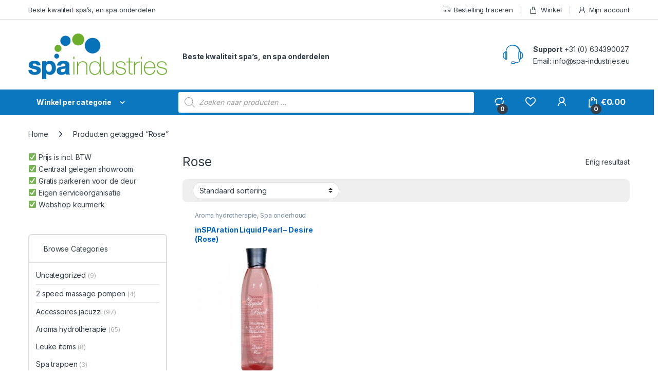

--- FILE ---
content_type: text/html; charset=UTF-8
request_url: https://www.spa-industries.eu/product-tag/rose/
body_size: 45677
content:
<!DOCTYPE html>
<html lang="nl-NL">
<head>
<meta charset="UTF-8">
<meta name="viewport" content="width=device-width, initial-scale=1">
<link rel="profile" href="http://gmpg.org/xfn/11">
<link rel="pingback" href="https://www.spa-industries.eu/xmlrpc.php">

				<script>document.documentElement.className = document.documentElement.className + ' yes-js js_active js'</script>
			<meta name='robots' content='index, follow, max-image-preview:large, max-snippet:-1, max-video-preview:-1' />

	<!-- This site is optimized with the Yoast SEO plugin v26.5 - https://yoast.com/wordpress/plugins/seo/ -->
	<title>Rose Archieven - Spa Industries Europe</title>
	<link rel="canonical" href="https://www.spa-industries.eu/product-tag/rose/" />
	<meta property="og:locale" content="nl_NL" />
	<meta property="og:type" content="article" />
	<meta property="og:title" content="Rose Archieven - Spa Industries Europe" />
	<meta property="og:url" content="https://www.spa-industries.eu/product-tag/rose/" />
	<meta property="og:site_name" content="Spa Industries Europe" />
	<meta name="twitter:card" content="summary_large_image" />
	<script type="application/ld+json" class="yoast-schema-graph">{"@context":"https://schema.org","@graph":[{"@type":"CollectionPage","@id":"https://www.spa-industries.eu/product-tag/rose/","url":"https://www.spa-industries.eu/product-tag/rose/","name":"Rose Archieven - Spa Industries Europe","isPartOf":{"@id":"https://www.spa-industries.eu/#website"},"primaryImageOfPage":{"@id":"https://www.spa-industries.eu/product-tag/rose/#primaryimage"},"image":{"@id":"https://www.spa-industries.eu/product-tag/rose/#primaryimage"},"thumbnailUrl":"https://www.spa-industries.eu/wp-content/uploads/2021/06/liquidpearls_desirerose.jpg","breadcrumb":{"@id":"https://www.spa-industries.eu/product-tag/rose/#breadcrumb"},"inLanguage":"nl-NL"},{"@type":"ImageObject","inLanguage":"nl-NL","@id":"https://www.spa-industries.eu/product-tag/rose/#primaryimage","url":"https://www.spa-industries.eu/wp-content/uploads/2021/06/liquidpearls_desirerose.jpg","contentUrl":"https://www.spa-industries.eu/wp-content/uploads/2021/06/liquidpearls_desirerose.jpg","width":500,"height":500},{"@type":"BreadcrumbList","@id":"https://www.spa-industries.eu/product-tag/rose/#breadcrumb","itemListElement":[{"@type":"ListItem","position":1,"name":"Home","item":"https://www.spa-industries.eu/"},{"@type":"ListItem","position":2,"name":"Rose"}]},{"@type":"WebSite","@id":"https://www.spa-industries.eu/#website","url":"https://www.spa-industries.eu/","name":"Spa Industries Europe","description":"Alles voor spas, zwembaden en wellness!","potentialAction":[{"@type":"SearchAction","target":{"@type":"EntryPoint","urlTemplate":"https://www.spa-industries.eu/?s={search_term_string}"},"query-input":{"@type":"PropertyValueSpecification","valueRequired":true,"valueName":"search_term_string"}}],"inLanguage":"nl-NL"}]}</script>
	<!-- / Yoast SEO plugin. -->


<link rel='dns-prefetch' href='//www.googletagmanager.com' />
<link rel='dns-prefetch' href='//fonts.googleapis.com' />
<link rel="alternate" type="application/rss+xml" title="Spa Industries Europe &raquo; feed" href="https://www.spa-industries.eu/feed/" />
<link rel="alternate" type="application/rss+xml" title="Spa Industries Europe &raquo; reacties feed" href="https://www.spa-industries.eu/comments/feed/" />
<link rel="alternate" type="application/rss+xml" title="Spa Industries Europe &raquo; Rose Tag feed" href="https://www.spa-industries.eu/product-tag/rose/feed/" />
<style id='wp-img-auto-sizes-contain-inline-css' type='text/css'>
img:is([sizes=auto i],[sizes^="auto," i]){contain-intrinsic-size:3000px 1500px}
/*# sourceURL=wp-img-auto-sizes-contain-inline-css */
</style>
<link rel='stylesheet' id='themecomplete-fontawesome-css' href='https://www.spa-industries.eu/wp-content/plugins/woocommerce-tm-extra-product-options/assets/css/fontawesome.css?ver=7.0.0' type='text/css' media='screen' />
<link rel='stylesheet' id='themecomplete-animate-css' href='https://www.spa-industries.eu/wp-content/plugins/woocommerce-tm-extra-product-options/assets/css/animate.css?ver=7.5.3' type='text/css' media='all' />
<link rel='stylesheet' id='themecomplete-epo-css' href='https://www.spa-industries.eu/wp-content/plugins/woocommerce-tm-extra-product-options/assets/css/tm-epo.css?ver=7.5.3' type='text/css' media='all' />
<link rel='stylesheet' id='spectrum-css' href='https://www.spa-industries.eu/wp-content/plugins/woocommerce-tm-extra-product-options/assets/css/spectrum.css?ver=2.0' type='text/css' media='screen' />
<link rel='stylesheet' id='nouislider-css' href='https://www.spa-industries.eu/wp-content/plugins/woocommerce-tm-extra-product-options/assets/css/nouislider.css?ver=13.1.1' type='text/css' media='screen' />
<link rel='stylesheet' id='owl-carousel2-css' href='https://www.spa-industries.eu/wp-content/plugins/woocommerce-tm-extra-product-options/assets/css/owl.carousel.css?ver=2.2' type='text/css' media='all' />
<link rel='stylesheet' id='owl-carousel2-theme-css' href='https://www.spa-industries.eu/wp-content/plugins/woocommerce-tm-extra-product-options/assets/css/owl.theme.default.css?ver=2.2' type='text/css' media='all' />
<link rel='stylesheet' id='themecomplete-epo-smallscreen-css' href='https://www.spa-industries.eu/wp-content/plugins/woocommerce-tm-extra-product-options/assets/css/tm-epo-smallscreen.css?ver=7.5.3' type='text/css' media='only screen and (max-width: 768px)' />
<style id='wp-emoji-styles-inline-css' type='text/css'>

	img.wp-smiley, img.emoji {
		display: inline !important;
		border: none !important;
		box-shadow: none !important;
		height: 1em !important;
		width: 1em !important;
		margin: 0 0.07em !important;
		vertical-align: -0.1em !important;
		background: none !important;
		padding: 0 !important;
	}
/*# sourceURL=wp-emoji-styles-inline-css */
</style>
<link rel='stylesheet' id='wp-block-library-css' href='https://www.spa-industries.eu/wp-includes/css/dist/block-library/style.min.css?ver=6.9' type='text/css' media='all' />
<link rel='stylesheet' id='wc-blocks-style-css' href='https://www.spa-industries.eu/wp-content/plugins/woocommerce/assets/client/blocks/wc-blocks.css?ver=wc-10.3.6' type='text/css' media='all' />
<link rel='stylesheet' id='jquery-selectBox-css' href='https://www.spa-industries.eu/wp-content/plugins/yith-woocommerce-wishlist/assets/css/jquery.selectBox.css?ver=1.2.0' type='text/css' media='all' />
<link rel='stylesheet' id='woocommerce_prettyPhoto_css-css' href='//www.spa-industries.eu/wp-content/plugins/woocommerce/assets/css/prettyPhoto.css?ver=3.1.6' type='text/css' media='all' />
<link rel='stylesheet' id='yith-wcwl-main-css' href='https://www.spa-industries.eu/wp-content/plugins/yith-woocommerce-wishlist/assets/css/style.css?ver=4.11.0' type='text/css' media='all' />
<style id='yith-wcwl-main-inline-css' type='text/css'>
 :root { --rounded-corners-radius: 16px; --color-add-to-cart-background: #333333; --color-add-to-cart-text: #FFFFFF; --color-add-to-cart-border: #333333; --color-add-to-cart-background-hover: #4F4F4F; --color-add-to-cart-text-hover: #FFFFFF; --color-add-to-cart-border-hover: #4F4F4F; --add-to-cart-rounded-corners-radius: 16px; --color-button-style-1-background: #333333; --color-button-style-1-text: #FFFFFF; --color-button-style-1-border: #333333; --color-button-style-1-background-hover: #4F4F4F; --color-button-style-1-text-hover: #FFFFFF; --color-button-style-1-border-hover: #4F4F4F; --color-button-style-2-background: #333333; --color-button-style-2-text: #FFFFFF; --color-button-style-2-border: #333333; --color-button-style-2-background-hover: #4F4F4F; --color-button-style-2-text-hover: #FFFFFF; --color-button-style-2-border-hover: #4F4F4F; --color-wishlist-table-background: #FFFFFF; --color-wishlist-table-text: #6d6c6c; --color-wishlist-table-border: #FFFFFF; --color-headers-background: #F4F4F4; --color-share-button-color: #FFFFFF; --color-share-button-color-hover: #FFFFFF; --color-fb-button-background: #39599E; --color-fb-button-background-hover: #595A5A; --color-tw-button-background: #45AFE2; --color-tw-button-background-hover: #595A5A; --color-pr-button-background: #AB2E31; --color-pr-button-background-hover: #595A5A; --color-em-button-background: #FBB102; --color-em-button-background-hover: #595A5A; --color-wa-button-background: #00A901; --color-wa-button-background-hover: #595A5A; --feedback-duration: 3s } 
 :root { --rounded-corners-radius: 16px; --color-add-to-cart-background: #333333; --color-add-to-cart-text: #FFFFFF; --color-add-to-cart-border: #333333; --color-add-to-cart-background-hover: #4F4F4F; --color-add-to-cart-text-hover: #FFFFFF; --color-add-to-cart-border-hover: #4F4F4F; --add-to-cart-rounded-corners-radius: 16px; --color-button-style-1-background: #333333; --color-button-style-1-text: #FFFFFF; --color-button-style-1-border: #333333; --color-button-style-1-background-hover: #4F4F4F; --color-button-style-1-text-hover: #FFFFFF; --color-button-style-1-border-hover: #4F4F4F; --color-button-style-2-background: #333333; --color-button-style-2-text: #FFFFFF; --color-button-style-2-border: #333333; --color-button-style-2-background-hover: #4F4F4F; --color-button-style-2-text-hover: #FFFFFF; --color-button-style-2-border-hover: #4F4F4F; --color-wishlist-table-background: #FFFFFF; --color-wishlist-table-text: #6d6c6c; --color-wishlist-table-border: #FFFFFF; --color-headers-background: #F4F4F4; --color-share-button-color: #FFFFFF; --color-share-button-color-hover: #FFFFFF; --color-fb-button-background: #39599E; --color-fb-button-background-hover: #595A5A; --color-tw-button-background: #45AFE2; --color-tw-button-background-hover: #595A5A; --color-pr-button-background: #AB2E31; --color-pr-button-background-hover: #595A5A; --color-em-button-background: #FBB102; --color-em-button-background-hover: #595A5A; --color-wa-button-background: #00A901; --color-wa-button-background-hover: #595A5A; --feedback-duration: 3s } 
 :root { --rounded-corners-radius: 16px; --color-add-to-cart-background: #333333; --color-add-to-cart-text: #FFFFFF; --color-add-to-cart-border: #333333; --color-add-to-cart-background-hover: #4F4F4F; --color-add-to-cart-text-hover: #FFFFFF; --color-add-to-cart-border-hover: #4F4F4F; --add-to-cart-rounded-corners-radius: 16px; --color-button-style-1-background: #333333; --color-button-style-1-text: #FFFFFF; --color-button-style-1-border: #333333; --color-button-style-1-background-hover: #4F4F4F; --color-button-style-1-text-hover: #FFFFFF; --color-button-style-1-border-hover: #4F4F4F; --color-button-style-2-background: #333333; --color-button-style-2-text: #FFFFFF; --color-button-style-2-border: #333333; --color-button-style-2-background-hover: #4F4F4F; --color-button-style-2-text-hover: #FFFFFF; --color-button-style-2-border-hover: #4F4F4F; --color-wishlist-table-background: #FFFFFF; --color-wishlist-table-text: #6d6c6c; --color-wishlist-table-border: #FFFFFF; --color-headers-background: #F4F4F4; --color-share-button-color: #FFFFFF; --color-share-button-color-hover: #FFFFFF; --color-fb-button-background: #39599E; --color-fb-button-background-hover: #595A5A; --color-tw-button-background: #45AFE2; --color-tw-button-background-hover: #595A5A; --color-pr-button-background: #AB2E31; --color-pr-button-background-hover: #595A5A; --color-em-button-background: #FBB102; --color-em-button-background-hover: #595A5A; --color-wa-button-background: #00A901; --color-wa-button-background-hover: #595A5A; --feedback-duration: 3s } 
/*# sourceURL=yith-wcwl-main-inline-css */
</style>
<style id='global-styles-inline-css' type='text/css'>
:root{--wp--preset--aspect-ratio--square: 1;--wp--preset--aspect-ratio--4-3: 4/3;--wp--preset--aspect-ratio--3-4: 3/4;--wp--preset--aspect-ratio--3-2: 3/2;--wp--preset--aspect-ratio--2-3: 2/3;--wp--preset--aspect-ratio--16-9: 16/9;--wp--preset--aspect-ratio--9-16: 9/16;--wp--preset--color--black: #000000;--wp--preset--color--cyan-bluish-gray: #abb8c3;--wp--preset--color--white: #ffffff;--wp--preset--color--pale-pink: #f78da7;--wp--preset--color--vivid-red: #cf2e2e;--wp--preset--color--luminous-vivid-orange: #ff6900;--wp--preset--color--luminous-vivid-amber: #fcb900;--wp--preset--color--light-green-cyan: #7bdcb5;--wp--preset--color--vivid-green-cyan: #00d084;--wp--preset--color--pale-cyan-blue: #8ed1fc;--wp--preset--color--vivid-cyan-blue: #0693e3;--wp--preset--color--vivid-purple: #9b51e0;--wp--preset--gradient--vivid-cyan-blue-to-vivid-purple: linear-gradient(135deg,rgb(6,147,227) 0%,rgb(155,81,224) 100%);--wp--preset--gradient--light-green-cyan-to-vivid-green-cyan: linear-gradient(135deg,rgb(122,220,180) 0%,rgb(0,208,130) 100%);--wp--preset--gradient--luminous-vivid-amber-to-luminous-vivid-orange: linear-gradient(135deg,rgb(252,185,0) 0%,rgb(255,105,0) 100%);--wp--preset--gradient--luminous-vivid-orange-to-vivid-red: linear-gradient(135deg,rgb(255,105,0) 0%,rgb(207,46,46) 100%);--wp--preset--gradient--very-light-gray-to-cyan-bluish-gray: linear-gradient(135deg,rgb(238,238,238) 0%,rgb(169,184,195) 100%);--wp--preset--gradient--cool-to-warm-spectrum: linear-gradient(135deg,rgb(74,234,220) 0%,rgb(151,120,209) 20%,rgb(207,42,186) 40%,rgb(238,44,130) 60%,rgb(251,105,98) 80%,rgb(254,248,76) 100%);--wp--preset--gradient--blush-light-purple: linear-gradient(135deg,rgb(255,206,236) 0%,rgb(152,150,240) 100%);--wp--preset--gradient--blush-bordeaux: linear-gradient(135deg,rgb(254,205,165) 0%,rgb(254,45,45) 50%,rgb(107,0,62) 100%);--wp--preset--gradient--luminous-dusk: linear-gradient(135deg,rgb(255,203,112) 0%,rgb(199,81,192) 50%,rgb(65,88,208) 100%);--wp--preset--gradient--pale-ocean: linear-gradient(135deg,rgb(255,245,203) 0%,rgb(182,227,212) 50%,rgb(51,167,181) 100%);--wp--preset--gradient--electric-grass: linear-gradient(135deg,rgb(202,248,128) 0%,rgb(113,206,126) 100%);--wp--preset--gradient--midnight: linear-gradient(135deg,rgb(2,3,129) 0%,rgb(40,116,252) 100%);--wp--preset--font-size--small: 13px;--wp--preset--font-size--medium: 20px;--wp--preset--font-size--large: 36px;--wp--preset--font-size--x-large: 42px;--wp--preset--spacing--20: 0.44rem;--wp--preset--spacing--30: 0.67rem;--wp--preset--spacing--40: 1rem;--wp--preset--spacing--50: 1.5rem;--wp--preset--spacing--60: 2.25rem;--wp--preset--spacing--70: 3.38rem;--wp--preset--spacing--80: 5.06rem;--wp--preset--shadow--natural: 6px 6px 9px rgba(0, 0, 0, 0.2);--wp--preset--shadow--deep: 12px 12px 50px rgba(0, 0, 0, 0.4);--wp--preset--shadow--sharp: 6px 6px 0px rgba(0, 0, 0, 0.2);--wp--preset--shadow--outlined: 6px 6px 0px -3px rgb(255, 255, 255), 6px 6px rgb(0, 0, 0);--wp--preset--shadow--crisp: 6px 6px 0px rgb(0, 0, 0);}:where(.is-layout-flex){gap: 0.5em;}:where(.is-layout-grid){gap: 0.5em;}body .is-layout-flex{display: flex;}.is-layout-flex{flex-wrap: wrap;align-items: center;}.is-layout-flex > :is(*, div){margin: 0;}body .is-layout-grid{display: grid;}.is-layout-grid > :is(*, div){margin: 0;}:where(.wp-block-columns.is-layout-flex){gap: 2em;}:where(.wp-block-columns.is-layout-grid){gap: 2em;}:where(.wp-block-post-template.is-layout-flex){gap: 1.25em;}:where(.wp-block-post-template.is-layout-grid){gap: 1.25em;}.has-black-color{color: var(--wp--preset--color--black) !important;}.has-cyan-bluish-gray-color{color: var(--wp--preset--color--cyan-bluish-gray) !important;}.has-white-color{color: var(--wp--preset--color--white) !important;}.has-pale-pink-color{color: var(--wp--preset--color--pale-pink) !important;}.has-vivid-red-color{color: var(--wp--preset--color--vivid-red) !important;}.has-luminous-vivid-orange-color{color: var(--wp--preset--color--luminous-vivid-orange) !important;}.has-luminous-vivid-amber-color{color: var(--wp--preset--color--luminous-vivid-amber) !important;}.has-light-green-cyan-color{color: var(--wp--preset--color--light-green-cyan) !important;}.has-vivid-green-cyan-color{color: var(--wp--preset--color--vivid-green-cyan) !important;}.has-pale-cyan-blue-color{color: var(--wp--preset--color--pale-cyan-blue) !important;}.has-vivid-cyan-blue-color{color: var(--wp--preset--color--vivid-cyan-blue) !important;}.has-vivid-purple-color{color: var(--wp--preset--color--vivid-purple) !important;}.has-black-background-color{background-color: var(--wp--preset--color--black) !important;}.has-cyan-bluish-gray-background-color{background-color: var(--wp--preset--color--cyan-bluish-gray) !important;}.has-white-background-color{background-color: var(--wp--preset--color--white) !important;}.has-pale-pink-background-color{background-color: var(--wp--preset--color--pale-pink) !important;}.has-vivid-red-background-color{background-color: var(--wp--preset--color--vivid-red) !important;}.has-luminous-vivid-orange-background-color{background-color: var(--wp--preset--color--luminous-vivid-orange) !important;}.has-luminous-vivid-amber-background-color{background-color: var(--wp--preset--color--luminous-vivid-amber) !important;}.has-light-green-cyan-background-color{background-color: var(--wp--preset--color--light-green-cyan) !important;}.has-vivid-green-cyan-background-color{background-color: var(--wp--preset--color--vivid-green-cyan) !important;}.has-pale-cyan-blue-background-color{background-color: var(--wp--preset--color--pale-cyan-blue) !important;}.has-vivid-cyan-blue-background-color{background-color: var(--wp--preset--color--vivid-cyan-blue) !important;}.has-vivid-purple-background-color{background-color: var(--wp--preset--color--vivid-purple) !important;}.has-black-border-color{border-color: var(--wp--preset--color--black) !important;}.has-cyan-bluish-gray-border-color{border-color: var(--wp--preset--color--cyan-bluish-gray) !important;}.has-white-border-color{border-color: var(--wp--preset--color--white) !important;}.has-pale-pink-border-color{border-color: var(--wp--preset--color--pale-pink) !important;}.has-vivid-red-border-color{border-color: var(--wp--preset--color--vivid-red) !important;}.has-luminous-vivid-orange-border-color{border-color: var(--wp--preset--color--luminous-vivid-orange) !important;}.has-luminous-vivid-amber-border-color{border-color: var(--wp--preset--color--luminous-vivid-amber) !important;}.has-light-green-cyan-border-color{border-color: var(--wp--preset--color--light-green-cyan) !important;}.has-vivid-green-cyan-border-color{border-color: var(--wp--preset--color--vivid-green-cyan) !important;}.has-pale-cyan-blue-border-color{border-color: var(--wp--preset--color--pale-cyan-blue) !important;}.has-vivid-cyan-blue-border-color{border-color: var(--wp--preset--color--vivid-cyan-blue) !important;}.has-vivid-purple-border-color{border-color: var(--wp--preset--color--vivid-purple) !important;}.has-vivid-cyan-blue-to-vivid-purple-gradient-background{background: var(--wp--preset--gradient--vivid-cyan-blue-to-vivid-purple) !important;}.has-light-green-cyan-to-vivid-green-cyan-gradient-background{background: var(--wp--preset--gradient--light-green-cyan-to-vivid-green-cyan) !important;}.has-luminous-vivid-amber-to-luminous-vivid-orange-gradient-background{background: var(--wp--preset--gradient--luminous-vivid-amber-to-luminous-vivid-orange) !important;}.has-luminous-vivid-orange-to-vivid-red-gradient-background{background: var(--wp--preset--gradient--luminous-vivid-orange-to-vivid-red) !important;}.has-very-light-gray-to-cyan-bluish-gray-gradient-background{background: var(--wp--preset--gradient--very-light-gray-to-cyan-bluish-gray) !important;}.has-cool-to-warm-spectrum-gradient-background{background: var(--wp--preset--gradient--cool-to-warm-spectrum) !important;}.has-blush-light-purple-gradient-background{background: var(--wp--preset--gradient--blush-light-purple) !important;}.has-blush-bordeaux-gradient-background{background: var(--wp--preset--gradient--blush-bordeaux) !important;}.has-luminous-dusk-gradient-background{background: var(--wp--preset--gradient--luminous-dusk) !important;}.has-pale-ocean-gradient-background{background: var(--wp--preset--gradient--pale-ocean) !important;}.has-electric-grass-gradient-background{background: var(--wp--preset--gradient--electric-grass) !important;}.has-midnight-gradient-background{background: var(--wp--preset--gradient--midnight) !important;}.has-small-font-size{font-size: var(--wp--preset--font-size--small) !important;}.has-medium-font-size{font-size: var(--wp--preset--font-size--medium) !important;}.has-large-font-size{font-size: var(--wp--preset--font-size--large) !important;}.has-x-large-font-size{font-size: var(--wp--preset--font-size--x-large) !important;}
/*# sourceURL=global-styles-inline-css */
</style>

<style id='classic-theme-styles-inline-css' type='text/css'>
/*! This file is auto-generated */
.wp-block-button__link{color:#fff;background-color:#32373c;border-radius:9999px;box-shadow:none;text-decoration:none;padding:calc(.667em + 2px) calc(1.333em + 2px);font-size:1.125em}.wp-block-file__button{background:#32373c;color:#fff;text-decoration:none}
/*# sourceURL=/wp-includes/css/classic-themes.min.css */
</style>
<link rel='stylesheet' id='mas-wc-brands-style-css' href='https://www.spa-industries.eu/wp-content/plugins/mas-woocommerce-brands/assets/css/style.css?ver=1.1.0' type='text/css' media='all' />
<style id='woocommerce-inline-inline-css' type='text/css'>
.woocommerce form .form-row .required { visibility: visible; }
/*# sourceURL=woocommerce-inline-inline-css */
</style>
<link rel='stylesheet' id='cmplz-general-css' href='https://www.spa-industries.eu/wp-content/plugins/complianz-gdpr/assets/css/cookieblocker.min.css?ver=1765188179' type='text/css' media='all' />
<link rel='stylesheet' id='brands-styles-css' href='https://www.spa-industries.eu/wp-content/plugins/woocommerce/assets/css/brands.css?ver=10.3.6' type='text/css' media='all' />
<link rel='stylesheet' id='dgwt-wcas-style-css' href='https://www.spa-industries.eu/wp-content/plugins/ajax-search-for-woocommerce/assets/css/style.min.css?ver=1.32.0' type='text/css' media='all' />
<link rel='stylesheet' id='electro-fonts-css' href='https://fonts.googleapis.com/css2?family=Inter:wght@300;400;600;700&#038;display=swap' type='text/css' media='all' />
<link rel='stylesheet' id='font-electro-css' href='https://www.spa-industries.eu/wp-content/themes/electro/assets/css/font-electro.css?ver=3.6.4' type='text/css' media='all' />
<link rel='stylesheet' id='fontawesome-css' href='https://www.spa-industries.eu/wp-content/themes/electro/assets/vendor/fontawesome/css/all.min.css?ver=3.6.4' type='text/css' media='all' />
<link rel='stylesheet' id='animate-css-css' href='https://www.spa-industries.eu/wp-content/themes/electro/assets/vendor/animate.css/animate.min.css?ver=3.6.4' type='text/css' media='all' />
<link rel='stylesheet' id='electro-style-css' href='https://www.spa-industries.eu/wp-content/themes/electro/style.min.css?ver=3.6.4' type='text/css' media='all' />
<link rel='stylesheet' id='electro-child-style-css' href='https://www.spa-industries.eu/wp-content/themes/electro-child/style.css?ver=3.6.4' type='text/css' media='all' />
<link rel='stylesheet' id='jquery-fixedheadertable-style-css' href='https://www.spa-industries.eu/wp-content/plugins/yith-woocommerce-compare/assets/css/jquery.dataTables.css?ver=1.10.18' type='text/css' media='all' />
<link rel='stylesheet' id='yith_woocompare_page-css' href='https://www.spa-industries.eu/wp-content/plugins/yith-woocommerce-compare/assets/css/compare.css?ver=3.6.0' type='text/css' media='all' />
<link rel='stylesheet' id='yith-woocompare-widget-css' href='https://www.spa-industries.eu/wp-content/plugins/yith-woocommerce-compare/assets/css/widget.css?ver=3.6.0' type='text/css' media='all' />
<link rel='stylesheet' id='mollie-applepaydirect-css' href='https://www.spa-industries.eu/wp-content/plugins/mollie-payments-for-woocommerce/public/css/mollie-applepaydirect.min.css?ver=1762193322' type='text/css' media='screen' />
<link rel='stylesheet' id='cp-animate-rotate-css' href='https://www.spa-industries.eu/wp-content/plugins/convertplug/modules/assets/css/minified-animation/rotate.min.css?ver=3.6.2' type='text/css' media='all' />
<link rel='stylesheet' id='cp-animate-bounce-css' href='https://www.spa-industries.eu/wp-content/plugins/convertplug/modules/assets/css/minified-animation/bounce.min.css?ver=3.6.2' type='text/css' media='all' />
<link rel='stylesheet' id='convert-plus-module-main-style-css' href='https://www.spa-industries.eu/wp-content/plugins/convertplug/modules/assets/css/cp-module-main.css?ver=3.6.2' type='text/css' media='all' />
<link rel='stylesheet' id='convert-plus-modal-style-css' href='https://www.spa-industries.eu/wp-content/plugins/convertplug/modules/modal/assets/css/modal.min.css?ver=3.6.2' type='text/css' media='all' />
<script type="text/template" id="tmpl-variation-template">
	<div class="woocommerce-variation-description">{{{ data.variation.variation_description }}}</div>
	<div class="woocommerce-variation-price">{{{ data.variation.price_html }}}</div>
	<div class="woocommerce-variation-availability">{{{ data.variation.availability_html }}}</div>
</script>
<script type="text/template" id="tmpl-unavailable-variation-template">
	<p role="alert">Dit product is niet beschikbaar. Kies een andere combinatie.</p>
</script>
<script type="text/javascript" id="woocommerce-google-analytics-integration-gtag-js-after">
/* <![CDATA[ */
/* Google Analytics for WooCommerce (gtag.js) */
					window.dataLayer = window.dataLayer || [];
					function gtag(){dataLayer.push(arguments);}
					// Set up default consent state.
					for ( const mode of [{"analytics_storage":"denied","ad_storage":"denied","ad_user_data":"denied","ad_personalization":"denied","region":["AT","BE","BG","HR","CY","CZ","DK","EE","FI","FR","DE","GR","HU","IS","IE","IT","LV","LI","LT","LU","MT","NL","NO","PL","PT","RO","SK","SI","ES","SE","GB","CH"]}] || [] ) {
						gtag( "consent", "default", { "wait_for_update": 500, ...mode } );
					}
					gtag("js", new Date());
					gtag("set", "developer_id.dOGY3NW", true);
					gtag("config", "G-KE1M1CR027", {"track_404":true,"allow_google_signals":true,"logged_in":false,"linker":{"domains":[],"allow_incoming":false},"custom_map":{"dimension1":"logged_in"}});
//# sourceURL=woocommerce-google-analytics-integration-gtag-js-after
/* ]]> */
</script>
<script type="text/javascript" src="https://www.spa-industries.eu/wp-includes/js/jquery/jquery.min.js?ver=3.7.1" id="jquery-core-js"></script>
<script type="text/javascript" src="https://www.spa-industries.eu/wp-includes/js/jquery/jquery-migrate.min.js?ver=3.4.1" id="jquery-migrate-js"></script>
<script type="text/javascript" src="https://www.spa-industries.eu/wp-includes/js/underscore.min.js?ver=1.13.7" id="underscore-js"></script>
<script type="text/javascript" id="wp-util-js-extra">
/* <![CDATA[ */
var _wpUtilSettings = {"ajax":{"url":"/wp-admin/admin-ajax.php"}};
//# sourceURL=wp-util-js-extra
/* ]]> */
</script>
<script type="text/javascript" src="https://www.spa-industries.eu/wp-includes/js/wp-util.min.js?ver=6.9" id="wp-util-js"></script>
<script type="text/javascript" src="https://www.spa-industries.eu/wp-content/plugins/woocommerce/assets/js/jquery-blockui/jquery.blockUI.min.js?ver=2.7.0-wc.10.3.6" id="wc-jquery-blockui-js" data-wp-strategy="defer"></script>
<script type="text/javascript" id="wc-add-to-cart-js-extra">
/* <![CDATA[ */
var wc_add_to_cart_params = {"ajax_url":"/wp-admin/admin-ajax.php","wc_ajax_url":"/?wc-ajax=%%endpoint%%","i18n_view_cart":"Bekijk winkelwagen","cart_url":"https://www.spa-industries.eu/winkelwagen/","is_cart":"","cart_redirect_after_add":"no"};
//# sourceURL=wc-add-to-cart-js-extra
/* ]]> */
</script>
<script type="text/javascript" src="https://www.spa-industries.eu/wp-content/plugins/woocommerce/assets/js/frontend/add-to-cart.min.js?ver=10.3.6" id="wc-add-to-cart-js" data-wp-strategy="defer"></script>
<script type="text/javascript" src="https://www.spa-industries.eu/wp-content/plugins/woocommerce/assets/js/js-cookie/js.cookie.min.js?ver=2.1.4-wc.10.3.6" id="wc-js-cookie-js" defer="defer" data-wp-strategy="defer"></script>
<script type="text/javascript" id="woocommerce-js-extra">
/* <![CDATA[ */
var woocommerce_params = {"ajax_url":"/wp-admin/admin-ajax.php","wc_ajax_url":"/?wc-ajax=%%endpoint%%","i18n_password_show":"Wachtwoord weergeven","i18n_password_hide":"Wachtwoord verbergen"};
//# sourceURL=woocommerce-js-extra
/* ]]> */
</script>
<script type="text/javascript" src="https://www.spa-industries.eu/wp-content/plugins/woocommerce/assets/js/frontend/woocommerce.min.js?ver=10.3.6" id="woocommerce-js" defer="defer" data-wp-strategy="defer"></script>
<script type="text/javascript" src="https://www.spa-industries.eu/wp-content/plugins/js_composer/assets/js/vendors/woocommerce-add-to-cart.js?ver=7.8" id="vc_woocommerce-add-to-cart-js-js"></script>
<script type="text/javascript" id="wc-cart-fragments-js-extra">
/* <![CDATA[ */
var wc_cart_fragments_params = {"ajax_url":"/wp-admin/admin-ajax.php","wc_ajax_url":"/?wc-ajax=%%endpoint%%","cart_hash_key":"wc_cart_hash_2030a40313e164fca3dce2c9aba1e533","fragment_name":"wc_fragments_2030a40313e164fca3dce2c9aba1e533","request_timeout":"5000"};
//# sourceURL=wc-cart-fragments-js-extra
/* ]]> */
</script>
<script type="text/javascript" src="https://www.spa-industries.eu/wp-content/plugins/woocommerce/assets/js/frontend/cart-fragments.min.js?ver=10.3.6" id="wc-cart-fragments-js" defer="defer" data-wp-strategy="defer"></script>
<script></script><link rel="https://api.w.org/" href="https://www.spa-industries.eu/wp-json/" /><link rel="alternate" title="JSON" type="application/json" href="https://www.spa-industries.eu/wp-json/wp/v2/product_tag/1556" /><meta name="generator" content="WordPress 6.9" />
<meta name="generator" content="WooCommerce 10.3.6" />
<meta name="generator" content="Redux 4.5.9" /><!-- HFCM by 99 Robots - Snippet # 1: Google tag manager -->
<!-- Google Tag Manager -->
<script>(function(w,d,s,l,i){w[l]=w[l]||[];w[l].push({'gtm.start':
new Date().getTime(),event:'gtm.js'});var f=d.getElementsByTagName(s)[0],
j=d.createElement(s),dl=l!='dataLayer'?'&l='+l:'';j.async=true;j.src=
'https://www.googletagmanager.com/gtm.js?id='+i+dl;f.parentNode.insertBefore(j,f);
})(window,document,'script','dataLayer','GTM-T8Z9BWZ');</script>
<!-- End Google Tag Manager -->
<!-- /end HFCM by 99 Robots -->
<!-- HFCM by 99 Robots - Snippet # 3: FB confirm -->
<meta name="facebook-domain-verification" content="lycu1nta2d1g93y3cqzjoqagn06f6v" />
<!-- /end HFCM by 99 Robots -->
<!-- HFCM by 99 Robots - Snippet # 4: Cookies -->
<script id="Cookiebot" src="https://consent.cookiebot.com/uc.js" data-cbid="f97cfdee-c85f-4744-93cb-119e05fa5a5e" data-blockingmode="auto" type="text/javascript"></script>
<!-- /end HFCM by 99 Robots -->
			<style>.cmplz-hidden {
					display: none !important;
				}</style>		<style>
			.dgwt-wcas-ico-magnifier,.dgwt-wcas-ico-magnifier-handler{max-width:20px}.dgwt-wcas-search-wrapp{max-width:600px}		</style>
		<!-- Google site verification - Google for WooCommerce -->
<meta name="google-site-verification" content="PQFDQMF-MtRBOnDvs2FfS6CybyNTv5uOIAuL9EtZqag" />
	<noscript><style>.woocommerce-product-gallery{ opacity: 1 !important; }</style></noscript>
	<style type="text/css">.recentcomments a{display:inline !important;padding:0 !important;margin:0 !important;}</style><meta name="generator" content="Powered by WPBakery Page Builder - drag and drop page builder for WordPress."/>
<meta name="generator" content="Powered by Slider Revolution 6.6.13 - responsive, Mobile-Friendly Slider Plugin for WordPress with comfortable drag and drop interface." />
<link rel="icon" href="https://www.spa-industries.eu/wp-content/uploads/2020/01/cropped-favicon-32x32.png" sizes="32x32" />
<link rel="icon" href="https://www.spa-industries.eu/wp-content/uploads/2020/01/cropped-favicon-192x192.png" sizes="192x192" />
<link rel="apple-touch-icon" href="https://www.spa-industries.eu/wp-content/uploads/2020/01/cropped-favicon-180x180.png" />
<meta name="msapplication-TileImage" content="https://www.spa-industries.eu/wp-content/uploads/2020/01/cropped-favicon-270x270.png" />
<script>function setREVStartSize(e){
			//window.requestAnimationFrame(function() {
				window.RSIW = window.RSIW===undefined ? window.innerWidth : window.RSIW;
				window.RSIH = window.RSIH===undefined ? window.innerHeight : window.RSIH;
				try {
					var pw = document.getElementById(e.c).parentNode.offsetWidth,
						newh;
					pw = pw===0 || isNaN(pw) || (e.l=="fullwidth" || e.layout=="fullwidth") ? window.RSIW : pw;
					e.tabw = e.tabw===undefined ? 0 : parseInt(e.tabw);
					e.thumbw = e.thumbw===undefined ? 0 : parseInt(e.thumbw);
					e.tabh = e.tabh===undefined ? 0 : parseInt(e.tabh);
					e.thumbh = e.thumbh===undefined ? 0 : parseInt(e.thumbh);
					e.tabhide = e.tabhide===undefined ? 0 : parseInt(e.tabhide);
					e.thumbhide = e.thumbhide===undefined ? 0 : parseInt(e.thumbhide);
					e.mh = e.mh===undefined || e.mh=="" || e.mh==="auto" ? 0 : parseInt(e.mh,0);
					if(e.layout==="fullscreen" || e.l==="fullscreen")
						newh = Math.max(e.mh,window.RSIH);
					else{
						e.gw = Array.isArray(e.gw) ? e.gw : [e.gw];
						for (var i in e.rl) if (e.gw[i]===undefined || e.gw[i]===0) e.gw[i] = e.gw[i-1];
						e.gh = e.el===undefined || e.el==="" || (Array.isArray(e.el) && e.el.length==0)? e.gh : e.el;
						e.gh = Array.isArray(e.gh) ? e.gh : [e.gh];
						for (var i in e.rl) if (e.gh[i]===undefined || e.gh[i]===0) e.gh[i] = e.gh[i-1];
											
						var nl = new Array(e.rl.length),
							ix = 0,
							sl;
						e.tabw = e.tabhide>=pw ? 0 : e.tabw;
						e.thumbw = e.thumbhide>=pw ? 0 : e.thumbw;
						e.tabh = e.tabhide>=pw ? 0 : e.tabh;
						e.thumbh = e.thumbhide>=pw ? 0 : e.thumbh;
						for (var i in e.rl) nl[i] = e.rl[i]<window.RSIW ? 0 : e.rl[i];
						sl = nl[0];
						for (var i in nl) if (sl>nl[i] && nl[i]>0) { sl = nl[i]; ix=i;}
						var m = pw>(e.gw[ix]+e.tabw+e.thumbw) ? 1 : (pw-(e.tabw+e.thumbw)) / (e.gw[ix]);
						newh =  (e.gh[ix] * m) + (e.tabh + e.thumbh);
					}
					var el = document.getElementById(e.c);
					if (el!==null && el) el.style.height = newh+"px";
					el = document.getElementById(e.c+"_wrapper");
					if (el!==null && el) {
						el.style.height = newh+"px";
						el.style.display = "block";
					}
				} catch(e){
					console.log("Failure at Presize of Slider:" + e)
				}
			//});
		  };</script>
<style type="text/css">
        .footer-call-us .call-us-icon i,
        .header-support-info .support-icon i,
        .header-support-inner .support-icon,
        .widget_electro_products_filter .widget_layered_nav li > a:hover::before,
        .widget_electro_products_filter .widget_layered_nav li > a:focus::before,
        .widget_electro_products_filter .widget_product_categories li > a:hover::before,
        .widget_electro_products_filter .widget_product_categories li > a:focus::before,
        .widget_electro_products_filter .widget_layered_nav li.chosen > a::before,
        .widget_electro_products_filter .widget_product_categories li.current-cat > a::before,
        .features-list .media-left i,
        .secondary-nav>.dropdown.open >a::before,
        .secondary-nav>.dropdown.show >a::before,
        p.stars a,
        .top-bar.top-bar-v1 #menu-top-bar-left.nav-inline .menu-item > a i,
        .handheld-footer .handheld-footer-bar .footer-call-us .call-us-text span,
        .footer-v2 .handheld-footer .handheld-footer-bar .footer-call-us .call-us-text span,
        .top-bar .menu-item.customer-support i,
        .header-v13 .primary-nav-menu .nav-inline>.menu-item>a:hover,
        .header-v13 .primary-nav-menu .nav-inline>.dropdown:hover > a,
        .header-v13 .off-canvas-navigation-wrapper .navbar-toggler:hover,
        .header-v13 .off-canvas-navigation-wrapper button:hover,
        .header-v13 .off-canvas-navigation-wrapper.toggled .navbar-toggler:hover,
        .header-v13 .off-canvas-navigation-wrapper.toggled button:hover {
            color: #0b77be;
        }

        .header-logo svg ellipse,
        .footer-logo svg ellipse{
            fill:#0b77be;
        }

        .primary-nav .nav-inline > .menu-item .dropdown-menu,
        .primary-nav-menu .nav-inline > .menu-item .dropdown-menu,
        .navbar-primary .navbar-nav > .menu-item .dropdown-menu,
        .vertical-menu .menu-item-has-children > .dropdown-menu,
        .departments-menu .menu-item-has-children:hover > .dropdown-menu,
        .cat-nav .handheld>.mas-elementor-nav-menu--dropdown,
        .top-bar .nav-inline > .menu-item .dropdown-menu,
        .secondary-nav>.dropdown .dropdown-menu,
        .header-v6 .vertical-menu .list-group-item > .dropdown-menu,
        .best-selling-menu .nav-item>ul>li.electro-more-menu-item .dropdown-menu,
        .home-v5-slider .tp-tab.selected .tp-tab-title:before,
        .home-v5-slider .tp-tab.selected .tp-tab-title:after,
        .header-v5 .electro-navigation .departments-menu-v2>.dropdown>.dropdown-menu,
        .product-categories-list-with-header.v2 header .caption .section-title:after,
        .primary-nav-menu .nav-inline >.menu-item .dropdown-menu,
        .dropdown-menu-mini-cart,
        .dropdown-menu-user-account,
        .electro-navbar-primary .nav>.menu-item.menu-item-has-children .dropdown-menu,
        .header-v6 .header-logo-area .departments-menu-v2 .departments-menu-v2-title+.dropdown-menu,
        .departments-menu-v2 .departments-menu-v2-title+.dropdown-menu li.menu-item-has-children .dropdown-menu,
        .secondary-nav-v6 .secondary-nav-v6-inner .sub-menu,
        .secondary-nav-v6 .widget_nav_menu .sub-menu,
        .header-v14 .primary-nav .mas-elementor-nav-menu >.menu-item > .dropdown-menu {
            border-top-color: #0b77be;
        }

        .columns-6-1 > ul.products > li.product .thumbnails > a:hover,
        .primary-nav .nav-inline .yamm-fw.open > a::before,
        .columns-6-1>ul.products.product-main-6-1 .electro-wc-product-gallery__wrapper .electro-wc-product-gallery__image.flex-active-slide img,
        .single-product .electro-wc-product-gallery .electro-wc-product-gallery__wrapper .electro-wc-product-gallery__image.flex-active-slide img,
        .products-6-1-with-categories-inner .product-main-6-1 .images .thumbnails a:hover,
        .home-v5-slider .tp-tab.selected .tp-tab-title:after,
        .electro-navbar .departments-menu-v2 .departments-menu-v2-title+.dropdown-menu li.menu-item-has-children>.dropdown-menu,
        .product-main-6-1 .thumbnails>a:focus, .product-main-6-1 .thumbnails>a:hover,
        .product-main-6-1 .thumbnails>a:focus, .product-main-6-1 .thumbnails>a:focus,
        .product-main-6-1 .thumbnails>a:focus>img, .product-main-6-1 .thumbnails>a:hover>img,
        .product-main-6-1 .thumbnails>a:focus>img, .product-main-6-1 .thumbnails>a:focus>img {
            border-bottom-color: #0b77be;
        }

        .navbar-primary,
        .footer-newsletter,
        .button:hover::before,
        li.product:hover .button::before,
        li.product:hover .added_to_cart::before,
        .owl-item .product:hover .button::before,
        .owl-item .product:hover .added_to_cart::before,
        .widget_price_filter .ui-slider .ui-slider-handle,
        .woocommerce-pagination ul.page-numbers > li a.current,
        .woocommerce-pagination ul.page-numbers > li span.current,
        .pagination ul.page-numbers > li a.current,
        .pagination ul.page-numbers > li span.current,
        .owl-dots .owl-dot.active,
        .products-carousel-tabs .nav-link.active::before,
        .deal-progress .progress-bar,
        .products-2-1-2 .nav-link.active::before,
        .products-4-1-4 .nav-link.active::before,
        .da .da-action > a::after,
        .header-v1 .navbar-search .input-group .btn,
        .header-v3 .navbar-search .input-group .btn,
        .header-v6 .navbar-search .input-group .btn,
        .header-v8 .navbar-search .input-group .btn,
        .header-v9 .navbar-search .input-group .btn,
        .header-v10 .navbar-search .input-group .btn,
        .header-v11 .navbar-search .input-group-btn .btn,
        .header-v12 .navbar-search .input-group .btn,
        .vertical-menu > li:first-child,
        .widget.widget_tag_cloud .tagcloud a:hover,
        .widget.widget_tag_cloud .tagcloud a:focus,
        .navbar-mini-cart .cart-items-count,
        .navbar-compare .count,
        .navbar-wishlist .count,
        .wc-tabs > li.active a::before,
        .ec-tabs > li.active a::before,
        .woocommerce-info,
        .woocommerce-noreviews,
        p.no-comments,
        .products-2-1-2 .nav-link:hover::before,
        .products-4-1-4 .nav-link:hover::before,
        .single_add_to_cart_button,
        .section-onsale-product-carousel .onsale-product-carousel .onsale-product .onsale-product-content .deal-cart-button .button,
        .section-onsale-product-carousel .onsale-product-carousel .onsale-product .onsale-product-content .deal-cart-button .added_to_cart,
        .wpb-accordion .vc_tta.vc_general .vc_tta-panel.vc_active .vc_tta-panel-heading .vc_tta-panel-title > a i,
        ul.products > li.product.list-view:not(.list-view-small) .button:hover,
        ul.products > li.product.list-view:not(.list-view-small) .button:focus,
        ul.products > li.product.list-view:not(.list-view-small) .button:active,
        ul.products > li.product.list-view.list-view-small .button:hover::after,
        ul.products > li.product.list-view.list-view-small .button:focus::after,
        ul.products > li.product.list-view.list-view-small .button:active::after,
        .widget_electro_products_carousel_widget .section-products-carousel .owl-nav .owl-prev:hover,
        .widget_electro_products_carousel_widget .section-products-carousel .owl-nav .owl-next:hover,
        .full-color-background .header-v3,
        .full-color-background .header-v4,
        .full-color-background .top-bar,
        .top-bar-v3,
        .pace .pace-progress,
        .electro-handheld-footer-bar ul li a .count,
        .handheld-navigation-wrapper .stuck .navbar-toggler,
        .handheld-navigation-wrapper .stuck button,
        .handheld-navigation-wrapper.toggled .stuck .navbar-toggler,
        .handheld-navigation-wrapper.toggled .stuck button,
        .da .da-action>a::after,
        .demo_store,
        .header-v5 .header-top,
        .handheld-header-v2,
        .handheld-header-v2.stuck,
        #payment .place-order button[type=submit],
        .single-product .product-images-wrapper .woocommerce-product-gallery.electro-carousel-loaded .flex-control-nav li a.flex-active,
        .single-product .product-images-wrapper .electro-wc-product-gallery .flex-control-nav li a.flex-active,
        .single-product .product-images-wrapper .flex-control-nav li a.flex-active,
        .section-onsale-product .savings,
        .section-onsale-product-carousel .savings,
        .columns-6-1>ul.products.product-main-6-1>li.product .electro-wc-product-gallery .flex-control-nav li a.flex-active,
        .products-carousel-tabs-v5 header ul.nav-inline .nav-link.active,
        .products-carousel-tabs-with-deal header ul.nav-inline .nav-link.active,
        section .deals-carousel-inner-block .onsale-product .onsale-product-content .deal-cart-button .added_to_cart,
        section .deals-carousel-inner-block .onsale-product .onsale-product-content .deal-cart-button .button,
        .header-icon-counter,
        .electro-navbar,
        .departments-menu-v2-title,
        section .deals-carousel-inner-block .onsale-product .onsale-product-content .deal-cart-button .added_to_cart,
        section .deals-carousel-inner-block .onsale-product .onsale-product-content .deal-cart-button .button,
        .deal-products-with-featured header,
        .deal-products-with-featured ul.products > li.product.product-featured .savings,
        .mobile-header-v2,
        .mobile-header-v2.stuck,
        .product-categories-list-with-header.v2 header .caption .section-title,
        .product-categories-list-with-header.v2 header .caption .section-title,
        .home-mobile-v2-features-block,
        .show-nav .nav .nav-item.active .nav-link,
        .header-v5,
        .header-v5 .stuck,
        .electro-navbar-primary,
        .navbar-search-input-group .navbar-search-button,
        .da-block .da-action::after,
        .products-6-1 header.show-nav ul.nav .nav-item.active .nav-link,
        ul.products[data-view=list-view].columns-1>li.product .product-loop-footer .button,
        ul.products[data-view=list-view].columns-2>li.product .product-loop-footer .button,
        ul.products[data-view=list-view].columns-3>li.product .product-loop-footer .button,
        ul.products[data-view=list-view].columns-4>li.product .product-loop-footer .button,
        ul.products[data-view=list-view].columns-5>li.product .product-loop-footer .button,
        ul.products[data-view=list-view].columns-6>li.product .product-loop-footer .button,
        ul.products[data-view=list-view].columns-7>li.product .product-loop-footer .button,
        ul.products[data-view=list-view].columns-8>li.product .product-loop-footer .button,
        ul.products[data-view=list-view]>li.product .product-item__footer .add-to-cart-wrap a,
        .products.show-btn>li.product .added_to_cart,
        .products.show-btn>li.product .button,
        .yith-wcqv-button,
        .header-v7 .masthead,
        .header-v10 .secondary-nav-menu,
        section.category-icons-carousel-v2,
        .category-icons-carousel .category a:hover .category-icon,
        .products-carousel-banner-vertical-tabs .banners-tabs>.nav a.active,
        .products-carousel-with-timer .deal-countdown-timer,
        .section-onsale-product-carousel-v9 .onsale-product .deal-countdown-timer,
        .dokan-elector-style-active.store-v1 .profile-frame + .dokan-store-tabs > ul li.active a:after,
        .dokan-elector-style-active.store-v5 .profile-frame + .dokan-store-tabs > ul li.active a:after,
        .aws-container .aws-search-form .aws-search-clear,
        div.wpforms-container-full .wpforms-form input[type=submit],
        div.wpforms-container-full .wpforms-form button[type=submit],
        div.wpforms-container-full .wpforms-form .wpforms-page-button,
        .electro-dark .full-color-background .masthead .navbar-search .input-group .btn,
        .electro-dark .electro-navbar-primary .nav>.menu-item:hover>a,
        .electro-dark .masthead .navbar-search .input-group .btn,
        .cat-nav .mas-elementor-menu-toggle .navbar-toggler {
            background-color: #0b77be;
        }

        .electro-navbar .departments-menu-v2 .departments-menu-v2-title+.dropdown-menu li.menu-item-has-children>.dropdown-menu,
        .products-carousel-banner-vertical-tabs .banners-tabs>.nav a.active::before {
            border-right-color: #0b77be;
        }

        .hero-action-btn:hover {
            background-color: #0a6daf !important;
        }

        .hero-action-btn,
        #scrollUp,
        .custom .tp-bullet.selected,
        .home-v1-slider .btn-primary,
        .home-v2-slider .btn-primary,
        .home-v3-slider .btn-primary,
        .electro-dark .show-nav .nav .active .nav-link,
        .electro-dark .full-color-background .masthead .header-icon-counter,
        .electro-dark .full-color-background .masthead .navbar-search .input-group .btn,
        .electro-dark .electro-navbar-primary .nav>.menu-item:hover>a,
        .electro-dark .masthead .navbar-search .input-group .btn,
        .home-v13-hero-search .woocommerce-product-search button,
        .wc-search button:not(:hover) {
            background-color: #0b77be !important;
        }

        .departments-menu .departments-menu-dropdown,
        .departments-menu .menu-item-has-children > .dropdown-menu,
        .widget_price_filter .ui-slider .ui-slider-handle:last-child,
        section header h1::after,
        section header .h1::after,
        .products-carousel-tabs .nav-link.active::after,
        section.section-product-cards-carousel header ul.nav .active .nav-link,
        section.section-onsale-product,
        section.section-onsale-product-carousel .onsale-product-carousel,
        .products-2-1-2 .nav-link.active::after,
        .products-4-1-4 .nav-link.active::after,
        .products-6-1 header ul.nav .active .nav-link,
        .header-v1 .navbar-search .input-group .form-control,
        .header-v1 .navbar-search .input-group .input-group-addon,
        .header-v1 .navbar-search .input-group .btn,
        .header-v3 .navbar-search .input-group .form-control,
        .header-v3 .navbar-search .input-group .input-group-addon,
        .header-v3 .navbar-search .input-group .btn,
        .header-v6 .navbar-search .input-group .form-control,
        .header-v6 .navbar-search .input-group .input-group-addon,
        .header-v6 .navbar-search .input-group .btn,
        .header-v8 .navbar-search .input-group .form-control,
        .header-v8 .navbar-search .input-group .input-group-addon,
        .header-v8 .navbar-search .input-group .btn,
        .header-v9 .navbar-search .input-group .form-control,
        .header-v9 .navbar-search .input-group .input-group-addon,
        .header-v9 .navbar-search .input-group .btn,
        .header-v10 .navbar-search .input-group .form-control,
        .header-v10 .navbar-search .input-group .input-group-addon,
        .header-v10 .navbar-search .input-group .btn,
        .header-v12 .navbar-search .input-group .form-control,
        .header-v12 .navbar-search .input-group .input-group-addon,
        .header-v12 .navbar-search .input-group .btn,
        .widget.widget_tag_cloud .tagcloud a:hover,
        .widget.widget_tag_cloud .tagcloud a:focus,
        .navbar-primary .navbar-mini-cart .dropdown-menu-mini-cart,
        .woocommerce-checkout h3::after,
        #customer_login h2::after,
        .customer-login-form h2::after,
        .navbar-primary .navbar-mini-cart .dropdown-menu-mini-cart,
        .woocommerce-edit-address form h3::after,
        .edit-account legend::after,
        .woocommerce-account h2::after,
        .address header.title h3::after,
        .addresses header.title h3::after,
        .woocommerce-order-received h2::after,
        .track-order h2::after,
        .wc-tabs > li.active a::after,
        .ec-tabs > li.active a::after,
        .comments-title::after,
        .comment-reply-title::after,
        .pings-title::after,
        #reviews #comments > h2::after,
        .single-product .woocommerce-tabs ~ div.products > h2::after,
        .single-product .electro-tabs ~ div.products > h2::after,
        .single-product .related>h2::after,
        .single-product .up-sells>h2::after,
        .cart-collaterals h2:not(.woocommerce-loop-product__title)::after,
        .footer-widgets .widget-title:after,
        .sidebar .widget-title::after,
        .sidebar-blog .widget-title::after,
        .contact-page-title::after,
        #reviews:not(.electro-advanced-reviews) #comments > h2::after,
        .cpf-type-range .tm-range-picker .noUi-origin .noUi-handle,
        .widget_electro_products_carousel_widget .section-products-carousel .owl-nav .owl-prev:hover,
        .widget_electro_products_carousel_widget .section-products-carousel .owl-nav .owl-next:hover,
        .wpb-accordion .vc_tta.vc_general .vc_tta-panel.vc_active .vc_tta-panel-heading .vc_tta-panel-title > a i,
        .single-product .woocommerce-tabs+section.products>h2::after,
        #payment .place-order button[type=submit],
        .single-product .electro-tabs+section.products>h2::after,
        .deal-products-carousel .deal-products-carousel-inner .deal-products-timer header .section-title:after,
        .deal-products-carousel .deal-products-carousel-inner .deal-countdown > span,
        .deals-carousel-inner-block .onsale-product .onsale-product-content .deal-countdown > span,
        .home-v5-slider .section-onsale-product-v2 .onsale-product .onsale-product-content .deal-countdown > span,
        .products-with-category-image header ul.nav-inline .active .nav-link,
        .products-6-1-with-categories header ul.nav-inline .active .nav-link,
        .products-carousel-tabs-v5 header ul.nav-inline .nav-link:hover,
        .products-carousel-tabs-with-deal header ul.nav-inline .nav-link:hover,
        section.products-carousel-v5 header .nav-inline .active .nav-link,
        .mobile-header-v1 .site-search .widget.widget_product_search form,
        .mobile-header-v1 .site-search .widget.widget_search form,
        .show-nav .nav .nav-item.active .nav-link,
        .departments-menu-v2 .departments-menu-v2-title+.dropdown-menu,
        .navbar-search-input-group .search-field,
        .navbar-search-input-group .custom-select,
        .products-6-1 header.show-nav ul.nav .nav-item.active .nav-link,
        .header-v1 .aws-container .aws-search-field,
        .header-v3 .aws-container .aws-search-field,
        .header-v6 .aws-container .aws-search-field,
        .header-v8 .aws-container .aws-search-field,
        div.wpforms-container-full .wpforms-form input[type=submit],
        div.wpforms-container-full .wpforms-form button[type=submit],
        div.wpforms-container-full .wpforms-form .wpforms-page-button,
        .electro-dark .electro-navbar .navbar-search .input-group .btn,
        .electro-dark .masthead .navbar-search .input-group .btn,
        .home-v13-vertical-menu .vertical-menu-title .title::after,
        body:not(.electro-dark) .wc-search input[type=search] {
            border-color: #0b77be;
        }

        @media (min-width: 1480px) {
            .onsale-product-carousel .onsale-product__inner {
        		border-color: #0b77be;
        	}
        }

        .widget_price_filter .price_slider_amount .button,
        .dropdown-menu-mini-cart .wc-forward.checkout,
        table.cart .actions .checkout-button,
        .cart-collaterals .cart_totals .wc-proceed-to-checkout a,
        .customer-login-form .button,
        .btn-primary,
        input[type="submit"],
        input.dokan-btn-theme[type="submit"],
        a.dokan-btn-theme, .dokan-btn-theme,
        .sign-in-button,
        .products-carousel-banner-vertical-tabs .banners-tabs .tab-content-inner>a,
        .dokan-store-support-and-follow-wrap .dokan-btn {
          color: #ffffff;
          background-color: #0b77be;
          border-color: #0b77be;
        }

        .widget_price_filter .price_slider_amount .button:hover,
        .dropdown-menu-mini-cart .wc-forward.checkout:hover,
        table.cart .actions .checkout-button:hover,
        .customer-login-form .button:hover,
        .btn-primary:hover,
        input[type="submit"]:hover,
        input.dokan-btn-theme[type="submit"]:hover,
        a.dokan-btn-theme:hover, .dokan-btn-theme:hover,
        .sign-in-button:hover,
        .products-carousel-banner-vertical-tabs .banners-tabs .tab-content-inner>a:hover,
        .dokan-store-support-and-follow-wrap .dokan-btn:hover {
          color: #fff;
          background-color: #000000;
          border-color: #000000;
        }

        .widget_price_filter .price_slider_amount .button:focus, .widget_price_filter .price_slider_amount .button.focus,
        .dropdown-menu-mini-cart .wc-forward.checkout:focus,
        .dropdown-menu-mini-cart .wc-forward.checkout.focus,
        table.cart .actions .checkout-button:focus,
        table.cart .actions .checkout-button.focus,
        .customer-login-form .button:focus,
        .customer-login-form .button.focus,
        .btn-primary:focus,
        .btn-primary.focus,
        input[type="submit"]:focus,
        input[type="submit"].focus,
        input.dokan-btn-theme[type="submit"]:focus,
        input.dokan-btn-theme[type="submit"].focus,
        a.dokan-btn-theme:focus,
        a.dokan-btn-theme.focus, .dokan-btn-theme:focus, .dokan-btn-theme.focus,
        .sign-in-button:focus,
        .products-carousel-banner-vertical-tabs .banners-tabs .tab-content-inner>a:focus,
        .dokan-store-support-and-follow-wrap .dokan-btn:focus {
          color: #fff;
          background-color: #000000;
          border-color: #000000;
        }

        .widget_price_filter .price_slider_amount .button:active, .widget_price_filter .price_slider_amount .button.active, .open > .widget_price_filter .price_slider_amount .button.dropdown-toggle,
        .dropdown-menu-mini-cart .wc-forward.checkout:active,
        .dropdown-menu-mini-cart .wc-forward.checkout.active, .open >
        .dropdown-menu-mini-cart .wc-forward.checkout.dropdown-toggle,
        table.cart .actions .checkout-button:active,
        table.cart .actions .checkout-button.active, .open >
        table.cart .actions .checkout-button.dropdown-toggle,
        .customer-login-form .button:active,
        .customer-login-form .button.active, .open >
        .customer-login-form .button.dropdown-toggle,
        .btn-primary:active,
        .btn-primary.active, .open >
        .btn-primary.dropdown-toggle,
        input[type="submit"]:active,
        input[type="submit"].active, .open >
        input[type="submit"].dropdown-toggle,
        input.dokan-btn-theme[type="submit"]:active,
        input.dokan-btn-theme[type="submit"].active, .open >
        input.dokan-btn-theme[type="submit"].dropdown-toggle,
        a.dokan-btn-theme:active,
        a.dokan-btn-theme.active, .open >
        a.dokan-btn-theme.dropdown-toggle, .dokan-btn-theme:active, .dokan-btn-theme.active, .open > .dokan-btn-theme.dropdown-toggle {
          color: #ffffff;
          background-color: #000000;
          border-color: #000000;
          background-image: none;
        }

        .widget_price_filter .price_slider_amount .button:active:hover, .widget_price_filter .price_slider_amount .button:active:focus, .widget_price_filter .price_slider_amount .button:active.focus, .widget_price_filter .price_slider_amount .button.active:hover, .widget_price_filter .price_slider_amount .button.active:focus, .widget_price_filter .price_slider_amount .button.active.focus, .open > .widget_price_filter .price_slider_amount .button.dropdown-toggle:hover, .open > .widget_price_filter .price_slider_amount .button.dropdown-toggle:focus, .open > .widget_price_filter .price_slider_amount .button.dropdown-toggle.focus,
        .dropdown-menu-mini-cart .wc-forward.checkout:active:hover,
        .dropdown-menu-mini-cart .wc-forward.checkout:active:focus,
        .dropdown-menu-mini-cart .wc-forward.checkout:active.focus,
        .dropdown-menu-mini-cart .wc-forward.checkout.active:hover,
        .dropdown-menu-mini-cart .wc-forward.checkout.active:focus,
        .dropdown-menu-mini-cart .wc-forward.checkout.active.focus, .open >
        .dropdown-menu-mini-cart .wc-forward.checkout.dropdown-toggle:hover, .open >
        .dropdown-menu-mini-cart .wc-forward.checkout.dropdown-toggle:focus, .open >
        .dropdown-menu-mini-cart .wc-forward.checkout.dropdown-toggle.focus,
        table.cart .actions .checkout-button:active:hover,
        table.cart .actions .checkout-button:active:focus,
        table.cart .actions .checkout-button:active.focus,
        table.cart .actions .checkout-button.active:hover,
        table.cart .actions .checkout-button.active:focus,
        table.cart .actions .checkout-button.active.focus, .open >
        table.cart .actions .checkout-button.dropdown-toggle:hover, .open >
        table.cart .actions .checkout-button.dropdown-toggle:focus, .open >
        table.cart .actions .checkout-button.dropdown-toggle.focus,
        .customer-login-form .button:active:hover,
        .customer-login-form .button:active:focus,
        .customer-login-form .button:active.focus,
        .customer-login-form .button.active:hover,
        .customer-login-form .button.active:focus,
        .customer-login-form .button.active.focus, .open >
        .customer-login-form .button.dropdown-toggle:hover, .open >
        .customer-login-form .button.dropdown-toggle:focus, .open >
        .customer-login-form .button.dropdown-toggle.focus,
        .btn-primary:active:hover,
        .btn-primary:active:focus,
        .btn-primary:active.focus,
        .btn-primary.active:hover,
        .btn-primary.active:focus,
        .btn-primary.active.focus, .open >
        .btn-primary.dropdown-toggle:hover, .open >
        .btn-primary.dropdown-toggle:focus, .open >
        .btn-primary.dropdown-toggle.focus,
        input[type="submit"]:active:hover,
        input[type="submit"]:active:focus,
        input[type="submit"]:active.focus,
        input[type="submit"].active:hover,
        input[type="submit"].active:focus,
        input[type="submit"].active.focus, .open >
        input[type="submit"].dropdown-toggle:hover, .open >
        input[type="submit"].dropdown-toggle:focus, .open >
        input[type="submit"].dropdown-toggle.focus,
        input.dokan-btn-theme[type="submit"]:active:hover,
        input.dokan-btn-theme[type="submit"]:active:focus,
        input.dokan-btn-theme[type="submit"]:active.focus,
        input.dokan-btn-theme[type="submit"].active:hover,
        input.dokan-btn-theme[type="submit"].active:focus,
        input.dokan-btn-theme[type="submit"].active.focus, .open >
        input.dokan-btn-theme[type="submit"].dropdown-toggle:hover, .open >
        input.dokan-btn-theme[type="submit"].dropdown-toggle:focus, .open >
        input.dokan-btn-theme[type="submit"].dropdown-toggle.focus,
        a.dokan-btn-theme:active:hover,
        a.dokan-btn-theme:active:focus,
        a.dokan-btn-theme:active.focus,
        a.dokan-btn-theme.active:hover,
        a.dokan-btn-theme.active:focus,
        a.dokan-btn-theme.active.focus, .open >
        a.dokan-btn-theme.dropdown-toggle:hover, .open >
        a.dokan-btn-theme.dropdown-toggle:focus, .open >
        a.dokan-btn-theme.dropdown-toggle.focus, .dokan-btn-theme:active:hover, .dokan-btn-theme:active:focus, .dokan-btn-theme:active.focus, .dokan-btn-theme.active:hover, .dokan-btn-theme.active:focus, .dokan-btn-theme.active.focus, .open > .dokan-btn-theme.dropdown-toggle:hover, .open > .dokan-btn-theme.dropdown-toggle:focus, .open > .dokan-btn-theme.dropdown-toggle.focus {
          color: #ffffff;
          background-color: #074f7d;
          border-color: #063c5f;
        }

        .widget_price_filter .price_slider_amount .button.disabled:focus, .widget_price_filter .price_slider_amount .button.disabled.focus, .widget_price_filter .price_slider_amount .button:disabled:focus, .widget_price_filter .price_slider_amount .button:disabled.focus,
        .dropdown-menu-mini-cart .wc-forward.checkout.disabled:focus,
        .dropdown-menu-mini-cart .wc-forward.checkout.disabled.focus,
        .dropdown-menu-mini-cart .wc-forward.checkout:disabled:focus,
        .dropdown-menu-mini-cart .wc-forward.checkout:disabled.focus,
        table.cart .actions .checkout-button.disabled:focus,
        table.cart .actions .checkout-button.disabled.focus,
        table.cart .actions .checkout-button:disabled:focus,
        table.cart .actions .checkout-button:disabled.focus,
        .customer-login-form .button.disabled:focus,
        .customer-login-form .button.disabled.focus,
        .customer-login-form .button:disabled:focus,
        .customer-login-form .button:disabled.focus,
        .btn-primary.disabled:focus,
        .btn-primary.disabled.focus,
        .btn-primary:disabled:focus,
        .btn-primary:disabled.focus,
        input[type="submit"].disabled:focus,
        input[type="submit"].disabled.focus,
        input[type="submit"]:disabled:focus,
        input[type="submit"]:disabled.focus,
        input.dokan-btn-theme[type="submit"].disabled:focus,
        input.dokan-btn-theme[type="submit"].disabled.focus,
        input.dokan-btn-theme[type="submit"]:disabled:focus,
        input.dokan-btn-theme[type="submit"]:disabled.focus,
        a.dokan-btn-theme.disabled:focus,
        a.dokan-btn-theme.disabled.focus,
        a.dokan-btn-theme:disabled:focus,
        a.dokan-btn-theme:disabled.focus, .dokan-btn-theme.disabled:focus, .dokan-btn-theme.disabled.focus, .dokan-btn-theme:disabled:focus, .dokan-btn-theme:disabled.focus {
          background-color: #0b77be;
          border-color: #0b77be;
        }

        .widget_price_filter .price_slider_amount .button.disabled:hover, .widget_price_filter .price_slider_amount .button:disabled:hover,
        .dropdown-menu-mini-cart .wc-forward.checkout.disabled:hover,
        .dropdown-menu-mini-cart .wc-forward.checkout:disabled:hover,
        table.cart .actions .checkout-button.disabled:hover,
        table.cart .actions .checkout-button:disabled:hover,
        .customer-login-form .button.disabled:hover,
        .customer-login-form .button:disabled:hover,
        .btn-primary.disabled:hover,
        .btn-primary:disabled:hover,
        input[type="submit"].disabled:hover,
        input[type="submit"]:disabled:hover,
        input.dokan-btn-theme[type="submit"].disabled:hover,
        input.dokan-btn-theme[type="submit"]:disabled:hover,
        a.dokan-btn-theme.disabled:hover,
        a.dokan-btn-theme:disabled:hover, .dokan-btn-theme.disabled:hover, .dokan-btn-theme:disabled:hover {
          background-color: #0b77be;
          border-color: #0b77be;
        }

        .navbar-primary .navbar-nav > .menu-item > a:hover,
        .navbar-primary .navbar-nav > .menu-item > a:focus,
        .electro-navbar-primary .nav>.menu-item>a:focus,
        .electro-navbar-primary .nav>.menu-item>a:hover  {
            background-color: #0a6daf;
        }

        .navbar-primary .navbar-nav > .menu-item > a {
            border-color: #0a6daf;
        }

        .full-color-background .navbar-primary,
        .header-v4 .electro-navbar-primary,
        .header-v4 .electro-navbar-primary {
            border-top-color: #0a6daf;
        }

        .full-color-background .top-bar .nav-inline .menu-item+.menu-item:before {
            color: #0a6daf;
        }

        .electro-navbar-primary .nav>.menu-item+.menu-item>a,
        .home-mobile-v2-features-block .features-list .feature+.feature .media {
            border-left-color: #0a6daf;
        }

        .header-v5 .vertical-menu .list-group-item>.dropdown-menu {
            border-top-color: #0b77be;
        }

        .single-product div.thumbnails-all .synced a,
        .woocommerce-product-gallery .flex-control-thumbs li img.flex-active,
        .columns-6-1>ul.products.product-main-6-1 .flex-control-thumbs li img.flex-active,
        .products-2-1-2 .nav-link:hover::after,
        .products-4-1-4 .nav-link:hover::after,
        .section-onsale-product-carousel .onsale-product-carousel .onsale-product .onsale-product-thumbnails .images .thumbnails a.current,
        .dokan-elector-style-active.store-v1 .profile-frame + .dokan-store-tabs > ul li.active a,
        .dokan-elector-style-active.store-v5 .profile-frame + .dokan-store-tabs > ul li.active a {
            border-bottom-color: #0b77be;
        }

        .home-v1-slider .btn-primary:hover,
        .home-v2-slider .btn-primary:hover,
        .home-v3-slider .btn-primary:hover {
            background-color: #0a6daf !important;
        }


        /*........Dokan.......*/

        .dokan-dashboard .dokan-dash-sidebar ul.dokan-dashboard-menu li.active,
        .dokan-dashboard .dokan-dash-sidebar ul.dokan-dashboard-menu li:hover,
        .dokan-dashboard .dokan-dash-sidebar ul.dokan-dashboard-menu li:focus,
        .dokan-dashboard .dokan-dash-sidebar ul.dokan-dashboard-menu li.dokan-common-links a:hover,
        .dokan-dashboard .dokan-dash-sidebar ul.dokan-dashboard-menu li.dokan-common-links a:focus,
        .dokan-dashboard .dokan-dash-sidebar ul.dokan-dashboard-menu li.dokan-common-links a.active,
        .dokan-store .pagination-wrap ul.pagination > li a.current,
        .dokan-store .pagination-wrap ul.pagination > li span.current,
        .dokan-dashboard .pagination-wrap ul.pagination > li a.current,
        .dokan-dashboard .pagination-wrap ul.pagination > li span.current,
        .dokan-pagination-container ul.dokan-pagination > li.active > a,
        .dokan-coupon-content .code:hover,
        .dokan-report-wrap ul.dokan_tabs > li.active a::before,
        .dokan-dashboard-header h1.entry-title span.dokan-right a.dokan-btn.dokan-btn-sm {
            background-color: #0b77be;
        }

        .dokan-widget-area .widget .widget-title:after,
        .dokan-report-wrap ul.dokan_tabs > li.active a::after,
        .dokan-dashboard-header h1.entry-title span.dokan-right a.dokan-btn.dokan-btn-sm,
        .dokan-store-sidebar .widget-store-owner .widget-title:after {
            border-color: #0b77be;
        }

        .electro-tabs #tab-seller.electro-tab .tab-content ul.list-unstyled li.seller-name span.details a,
        .dokan-dashboard-header h1.entry-title small a,
        .dokan-orders-content .dokan-orders-area .general-details ul.customer-details li a{
            color: #0b77be;
        }

        .dokan-dashboard-header h1.entry-title small a:hover,
        .dokan-dashboard-header h1.entry-title small a:focus {
            color: #0a6daf;
        }

        .dokan-store-support-and-follow-wrap .dokan-btn {
            color: #ffffff!important;
            background-color: #0b77be!important;
        }

        .dokan-store-support-and-follow-wrap .dokan-btn:hover {
            color: #ebebeb!important;
            background-color: #0a6daf!important;
        }

        .header-v1 .navbar-search .input-group .btn,
        .header-v1 .navbar-search .input-group .hero-action-btn,
        .header-v3 .navbar-search .input-group .btn,
        .header-v3 .navbar-search .input-group .hero-action-btn,
        .header-v6 .navbar-search .input-group .btn,
        .header-v8 .navbar-search .input-group .btn,
        .header-v9 .navbar-search .input-group .btn,
        .header-v10 .navbar-search .input-group .btn,
        .header-v12 .navbar-search .input-group .btn,
        .navbar-mini-cart .cart-items-count,
        .navbar-compare .count,
        .navbar-wishlist .count,
        .navbar-primary a[data-bs-toggle=dropdown]::after,
        .navbar-primary .navbar-nav .nav-link,
        .vertical-menu>li.list-group-item>a,
        .vertical-menu>li.list-group-item>span,
        .vertical-menu>li.list-group-item.dropdown>a[data-bs-toggle=dropdown-hover],
        .vertical-menu>li.list-group-item.dropdown>a[data-bs-toggle=dropdown],
        .departments-menu>.nav-item .nav-link,
        .customer-login-form .button,
        .dropdown-menu-mini-cart .wc-forward.checkout,
        .widget_price_filter .price_slider_amount .button,
        input[type=submit],
        table.cart .actions .checkout-button,
        .pagination ul.page-numbers>li a.current,
        .pagination ul.page-numbers>li span.current,
        .woocommerce-pagination ul.page-numbers>li a.current,
        .woocommerce-pagination ul.page-numbers>li span.current,
        .footer-newsletter .newsletter-title::before,
        .footer-newsletter .newsletter-marketing-text,
        .footer-newsletter .newsletter-title,
        .top-bar-v3 .nav-inline .menu-item>a,
        .top-bar-v3 .menu-item.customer-support.menu-item>a i,
        .top-bar-v3 .additional-links-label,
        .full-color-background .top-bar .nav-inline .menu-item>a,
        .full-color-background .top-bar .nav-inline .menu-item+.menu-item:before,
        .full-color-background .header-v1 .navbar-nav .nav-link,
        .full-color-background .header-v3 .navbar-nav .nav-link,
        .full-color-background .navbar-primary .navbar-nav>.menu-item>a,
        .full-color-background .navbar-primary .navbar-nav>.menu-item>a:focus,
        .full-color-background .navbar-primary .navbar-nav>.menu-item>a:hover,
        .woocommerce-info,
        .woocommerce-noreviews,
        p.no-comments,
        .woocommerce-info a,
        .woocommerce-info button,
        .woocommerce-noreviews a,
        .woocommerce-noreviews button,
        p.no-comments a,
        p.no-comments button,
        .navbar-primary .navbar-nav > .menu-item >a,
        .navbar-primary .navbar-nav > .menu-item >a:hover,
        .navbar-primary .navbar-nav > .menu-item >a:focus,
        .demo_store,
        .header-v5 .masthead .header-icon>a,
        .header-v4 .masthead .header-icon>a,
        .departments-menu-v2-title,
        .departments-menu-v2-title:focus,
        .departments-menu-v2-title:hover,
        .electro-navbar .header-icon>a,
        .section-onsale-product .savings,
        .section-onsale-product-carousel .savings,
        .electro-navbar-primary .nav>.menu-item>a,
        .header-icon .header-icon-counter,
        .header-v6 .navbar-search .input-group .btn,
        .products-carousel-tabs-v5 header .nav-link.active,
        #payment .place-order .button,
        .deal-products-with-featured header h2,
        .deal-products-with-featured ul.products>li.product.product-featured .savings,
        .deal-products-with-featured header h2:after,
        .deal-products-with-featured header .deal-countdown-timer,
        .deal-products-with-featured header .deal-countdown-timer:before,
        .product-categories-list-with-header.v2 header .caption .section-title,
        .home-mobile-v2-features-block .features-list .media-left i,
        .home-mobile-v2-features-block .features-list .feature,
        .handheld-header-v2 .handheld-header-links .columns-3 a,
        .handheld-header-v2 .off-canvas-navigation-wrapper .navbar-toggler,
        .handheld-header-v2 .off-canvas-navigation-wrapper button,
        .handheld-header-v2 .off-canvas-navigation-wrapper.toggled .navbar-toggler,
        .handheld-header-v2 .off-canvas-navigation-wrapper.toggled button,
        .mobile-header-v2 .handheld-header-links .columns-3 a,
        .mobile-header-v2 .off-canvas-navigation-wrapper .navbar-toggler,
        .mobile-header-v2 .off-canvas-navigation-wrapper button,
        .mobile-header-v2 .off-canvas-navigation-wrapper.toggled .navbar-toggler,
        .mobile-header-v2 .off-canvas-navigation-wrapper.toggled button,
        .mobile-handheld-department ul.nav li a,
        .header-v5 .handheld-header-v2 .handheld-header-links .cart .count,
        .yith-wcqv-button,
        .home-vertical-nav.departments-menu-v2 .vertical-menu-title a,
        .products-carousel-with-timer .deal-countdown-timer,
        .demo_store a,
        div.wpforms-container-full .wpforms-form input[type=submit],
        div.wpforms-container-full .wpforms-form button[type=submit],
        div.wpforms-container-full .wpforms-form .wpforms-page-button,
        .aws-search-form:not(.aws-form-active):not(.aws-processing) .aws-search-clear::after {
            color: #ffffff;
        }

        .woocommerce-info a:focus,
        .woocommerce-info a:hover,
        .woocommerce-info button:focus,
        .woocommerce-info button:hover,
        .woocommerce-noreviews a:focus,
        .woocommerce-noreviews a:hover,
        .woocommerce-noreviews button:focus,
        .woocommerce-noreviews button:hover,
        p.no-comments a:focus,
        p.no-comments a:hover,
        p.no-comments button:focus,
        p.no-comments button:hover,
        .vertical-menu>li.list-group-item.dropdown>a[data-bs-toggle=dropdown-hover]:hover,
        .vertical-menu>li.list-group-item.dropdown>a[data-bs-toggle=dropdown]:hover,
        .vertical-menu>li.list-group-item.dropdown>a[data-bs-toggle=dropdown-hover]:focus,
        .vertical-menu>li.list-group-item.dropdown>a[data-bs-toggle=dropdown]:focus {
            color: #f5f5f5;
        }

        .full-color-background .header-logo path {
            fill:#ffffff;
        }

        .home-v1-slider .btn-primary,
        .home-v2-slider .btn-primary,
        .home-v3-slider .btn-primary,
        .home-v1-slider .btn-primary:hover,
        .home-v2-slider .btn-primary:hover,
        .home-v3-slider .btn-primary:hover,
        .handheld-navigation-wrapper .stuck .navbar-toggler,
        .handheld-navigation-wrapper .stuck button,
        .handheld-navigation-wrapper.toggled .stuck .navbar-toggler,
        .handheld-navigation-wrapper.toggled .stuck button,
        .header-v5 .masthead .header-icon>a:hover,
        .header-v5 .masthead .header-icon>a:focus,
        .header-v5 .masthead .header-logo-area .navbar-toggler,
        .header-v4 .off-canvas-navigation-wrapper .navbar-toggler,
        .header-v4 .off-canvas-navigation-wrapper button,
        .header-v4 .off-canvas-navigation-wrapper.toggled .navbar-toggler,
        .header-v4 .off-canvas-navigation-wrapper.toggled button,
        .products-carousel-tabs-v5 header .nav-link.active,
        .products-carousel-tabs-with-deal header .nav-link.active {
            color: #ffffff !important;
        }

        @media (max-width: 575.98px) {
          .electro-wc-product-gallery .electro-wc-product-gallery__image.flex-active-slide a {
                background-color: #0b77be !important;
            }
        }

        @media (max-width: 767px) {
            .show-nav .nav .nav-item.active .nav-link {
                color: #ffffff;
            }
        }</style>		<style type="text/css" id="wp-custom-css">
			.footer-logo {
	width: 150px !important;
}

.onsale {
	background-color: #6eae2d !important;
}
ins {
	color: #6eae2d !important;
}

.off-canvas-cart .woocommerce-mini-cart__buttons .button {
	width: auto;
}

.navbar-search {
	width: 45%;
}

.owl-prev.button {
	background-color: #0b77be;
}

a.owl-prev.button.disabled {
	color: #ffffff;
}

.owl-next.button {
		background-color: #0b77be;
}
a.owl-next.button {
		color: #ffffff;
}
.footer-contact.col-md-5 {
	width: 25%;
}

.kleineafbeelding {
	max-width: 50%;
}

.tm-extra-product-options .tcwidth-68, .tm-extra-product-options .tc-cell.tcwidth-68, .tc-cell.tcwidth-68, .tcwidth-68 {
	margin-top: 20px;
}

h3 {
	font-size: 20px;
}		</style>
		<noscript><style> .wpb_animate_when_almost_visible { opacity: 1; }</style></noscript><script class="tm-hidden" type="text/template" id="tmpl-tc-cart-options-popup">
	<div class='header'>
		<h3>{{{ data.title }}}</h3>
	</div>
	<div id='{{{ data.id }}}' class='float-editbox'>{{{ data.html }}}</div>
	<div class='footer'>
		<div class='inner'>
			<span class='tm-button button button-secondary button-large floatbox-cancel'>{{{ data.close }}}</span>
		</div>
	</div>
</script>
<script class="tm-hidden" type="text/template" id="tmpl-tc-lightbox">
	<div class="tc-lightbox-wrap">
		<span class="tc-lightbox-button tcfa tcfa-search tc-transition tcinit"></span>
	</div>
</script>
<script class="tm-hidden" type="text/template" id="tmpl-tc-lightbox-zoom">
	<span class="tc-lightbox-button-close tcfa tcfa-times"></span>
	{{{ data.img }}}
</script>
<script class="tm-hidden" type="text/template" id="tmpl-tc-final-totals">
	<dl class="tm-extra-product-options-totals tm-custom-price-totals">
		<# if (data.show_unit_price==true){ #>		<dt class="tm-unit-price">{{{ data.unit_price }}}</dt>
		<dd class="tm-unit-price">
		{{{ data.totals_box_before_unit_price }}}<span class="price amount options">{{{ data.formatted_unit_price }}}</span>{{{ data.totals_box_after_unit_price }}}
		</dd>		<# } #>
		<# if (data.show_options_vat==true){ #>		<dt class="tm-vat-options-totals">{{{ data.options_vat_total }}}</dt>
		<dd class="tm-vat-options-totals">
		{{{ data.totals_box_before_vat_options_totals_price }}}<span class="price amount options">{{{ data.formatted_vat_options_total }}}</span>{{{ data.totals_box_after_vat_options_totals_price }}}
		</dd>		<# } #>
		<# if (data.show_options_total==true){ #>		<dt class="tm-options-totals">{{{ data.options_total }}}</dt>
		<dd class="tm-options-totals">
		{{{ data.totals_box_before_options_totals_price }}}<span class="price amount options">{{{ data.formatted_options_total }}}</span>{{{ data.totals_box_after_options_totals_price }}}
		</dd>		<# } #>
		<# if (data.show_fees_total==true){ #>		<dt class="tm-fee-totals">{{{ data.fees_total }}}</dt>
		<dd class="tm-fee-totals">
		{{{ data.totals_box_before_fee_totals_price }}}<span class="price amount fees">{{{ data.formatted_fees_total }}}</span>{{{ data.totals_box_after_fee_totals_price }}}
		</dd>		<# } #>
		<# if (data.show_extra_fee==true){ #>		<dt class="tm-extra-fee">{{{ data.extra_fee }}}</dt>
		<dd class="tm-extra-fee">
		{{{ data.totals_box_before_extra_fee_price }}}<span class="price amount options extra-fee">{{{ data.formatted_extra_fee }}}</span>{{{ data.totals_box_after_extra_fee_price }}}
		</dd>		<# } #>
		<# if (data.show_final_total==true){ #>		<dt class="tm-final-totals">{{{ data.final_total }}}</dt>
		<dd class="tm-final-totals">
		{{{ data.totals_box_before_final_totals_price }}}<span class="price amount final">{{{ data.formatted_final_total }}}</span>{{{ data.totals_box_after_final_totals_price }}}
		</dd>		<# } #>
			</dl>
</script>
<script class="tm-hidden" type="text/template" id="tmpl-tc-plain-price">
	{{{ data.price }}}
</script>
<script class="tm-hidden" type="text/template" id="tmpl-tc-suffix">
	</script>
<script class="tm-hidden" type="text/template" id="tmpl-tc-main-suffix">
	 &lt;small&gt;&lt;/small&gt;</script>
<script class="tm-hidden" type="text/template" id="tmpl-tc-price">
	&lt;span class=&quot;woocommerce-Price-amount amount&quot;&gt;&lt;bdi&gt;&lt;span class=&quot;woocommerce-Price-currencySymbol&quot;&gt;&euro;&lt;/span&gt;{{{ data.price }}}&lt;/bdi&gt;&lt;/span&gt;</script>
<script class="tm-hidden" type="text/template" id="tmpl-tc-price-m">
	&lt;span class=&quot;woocommerce-Price-amount amount&quot;&gt;&lt;bdi&gt;-&lt;span class=&quot;woocommerce-Price-currencySymbol&quot;&gt;&euro;&lt;/span&gt;{{{ data.price }}}&lt;/bdi&gt;&lt;/span&gt;</script>
<script class="tm-hidden" type="text/template" id="tmpl-tc-sale-price">
	&lt;ins&gt;&lt;span class=&quot;woocommerce-Price-amount amount&quot;&gt;&lt;bdi&gt;&lt;span class=&quot;woocommerce-Price-currencySymbol&quot;&gt;&euro;&lt;/span&gt;{{{ data.sale_price }}}&lt;/bdi&gt;&lt;/span&gt;&lt;/ins&gt; &lt;del&gt;&lt;span class=&quot;woocommerce-Price-amount amount&quot;&gt;&lt;bdi&gt;&lt;span class=&quot;woocommerce-Price-currencySymbol&quot;&gt;&euro;&lt;/span&gt;{{{ data.price }}}&lt;/bdi&gt;&lt;/span&gt;&lt;/del&gt;</script>
<script class="tm-hidden" type="text/template" id="tmpl-tc-sale-price-m10">
	&lt;ins&gt;&lt;span class=&quot;woocommerce-Price-amount amount&quot;&gt;&lt;bdi&gt;&lt;span class=&quot;woocommerce-Price-currencySymbol&quot;&gt;&euro;&lt;/span&gt;{{{ data.sale_price }}}&lt;/bdi&gt;&lt;/span&gt;&lt;/ins&gt; &lt;del&gt;&lt;span class=&quot;woocommerce-Price-amount amount&quot;&gt;&lt;bdi&gt;-&lt;span class=&quot;woocommerce-Price-currencySymbol&quot;&gt;&euro;&lt;/span&gt;{{{ data.price }}}&lt;/bdi&gt;&lt;/span&gt;&lt;/del&gt;</script>
<script class="tm-hidden" type="text/template" id="tmpl-tc-sale-price-m01">
	&lt;ins&gt;&lt;span class=&quot;woocommerce-Price-amount amount&quot;&gt;&lt;bdi&gt;-&lt;span class=&quot;woocommerce-Price-currencySymbol&quot;&gt;&euro;&lt;/span&gt;{{{ data.sale_price }}}&lt;/bdi&gt;&lt;/span&gt;&lt;/ins&gt; &lt;del&gt;&lt;span class=&quot;woocommerce-Price-amount amount&quot;&gt;&lt;bdi&gt;&lt;span class=&quot;woocommerce-Price-currencySymbol&quot;&gt;&euro;&lt;/span&gt;{{{ data.price }}}&lt;/bdi&gt;&lt;/span&gt;&lt;/del&gt;</script>
<script class="tm-hidden" type="text/template" id="tmpl-tc-sale-price-m11">
	&lt;ins&gt;&lt;span class=&quot;woocommerce-Price-amount amount&quot;&gt;&lt;bdi&gt;-&lt;span class=&quot;woocommerce-Price-currencySymbol&quot;&gt;&euro;&lt;/span&gt;{{{ data.sale_price }}}&lt;/bdi&gt;&lt;/span&gt;&lt;/ins&gt; &lt;del&gt;&lt;span class=&quot;woocommerce-Price-amount amount&quot;&gt;&lt;bdi&gt;-&lt;span class=&quot;woocommerce-Price-currencySymbol&quot;&gt;&euro;&lt;/span&gt;{{{ data.price }}}&lt;/bdi&gt;&lt;/span&gt;&lt;/del&gt;</script>
<script class="tm-hidden" type="text/template" id="tmpl-tc-section-pop-link">
	<div id="tm-section-pop-up" class="floatbox fl-overlay tm-section-pop-up single">
	<div class="tm-extra-product-options flasho tc-wrapper tm-animated appear">
		<div class='header'><h3>{{{ data.title }}}</h3></div>
		<div class="float-editbox" id="tc-floatbox-content"></div>
		<div class='footer'>
			<div class='inner'>
				<span class='tm-button button button-secondary button-large floatbox-cancel'>{{{ data.close }}}</span>
			</div>
		</div>
	</div>
	</div>
</script>
<script class="tm-hidden" type="text/template" id="tmpl-tc-floating-box-nks"><# if (data.values.length) {#>
	{{{ data.html_before }}}
	<div class="tc-row tm-fb-labels">
		<span class="tc-cell tcwidth tcwidth-25 tm-fb-title">{{{ data.option_label }}}</span>
		<span class="tc-cell tcwidth tcwidth-25 tm-fb-value">{{{ data.option_value }}}</span>
		<span class="tc-cell tcwidth tcwidth-25 tm-fb-quantity">{{{ data.option_qty }}}</span>
		<span class="tc-cell tcwidth tcwidth-25 tm-fb-price">{{{ data.option_price }}}</span>
	</div>
	<# for (var i = 0; i < data.values.length; i++) { #>
		<# if (data.values[i].label_show=='' || data.values[i].value_show=='') {#>
	<div class="tc-row tm-fb-data">
			<# if (data.values[i].label_show=='') {#>
		<span class="tc-cell tcwidth tcwidth-25 tm-fb-title">{{{ data.values[i].title }}}</span>
			<# } #>
			<# if (data.values[i].value_show=='') {#>
		<span class="tc-cell tcwidth tcwidth-25 tm-fb-value">{{{ data.values[i].value }}}</span>
			<# } #>
		<span class="tc-cell tcwidth tcwidth-25 tm-fb-quantity">{{{ data.values[i].quantity }}}</span>
		<span class="tc-cell tcwidth tcwidth-25 tm-fb-price">{{{ data.values[i].price }}}</span>
	</div>
		<# } #>
	<# } #>
	{{{ data.html_after }}}
	<# }#>
	{{{ data.totals }}}</script>
<script class="tm-hidden" type="text/template" id="tmpl-tc-floating-box"><# if (data.values.length) {#>
	{{{ data.html_before }}}
	<dl class="tm-fb">
		<# for (var i = 0; i < data.values.length; i++) { #>
			<# if (data.values[i].label_show=='') {#>
		<dt class="tm-fb-title">{{{ data.values[i].title }}}</dt>
			<# } #>
			<# if (data.values[i].value_show=='') {#>
		<dd class="tm-fb-value">{{{ data.values[i].value }}}<# if (data.values[i].quantity > 1) {#><span class="tm-fb-quantity"> &times; {{{ data.values[i].quantity }}}</span><#}#></dd>
			<# } #>
		<# } #>
	</dl>
	{{{ data.html_after }}}
	<# }#>{{{ data.totals }}}</script>
<script class="tm-hidden" type="text/template" id="tmpl-tc-chars-remanining">
	<span class="tc-chars">
		<span class="tc-chars-remanining">{{{ data.maxlength }}}</span>
		<span class="tc-remaining"> {{{ data.characters_remaining }}}</span>
	</span>
</script>
<script class="tm-hidden" type="text/template" id="tmpl-tc-formatted-price">{{{ data.before_price_text }}}<# if (data.customer_price_format_wrap_start) {#>
	{{{ data.customer_price_format_wrap_start }}}
	<# } #>&lt;span class=&quot;woocommerce-Price-amount amount&quot;&gt;&lt;bdi&gt;&lt;span class=&quot;woocommerce-Price-currencySymbol&quot;&gt;&euro;&lt;/span&gt;{{{ data.price }}}&lt;/bdi&gt;&lt;/span&gt;<# if (data.customer_price_format_wrap_end) {#>
	{{{ data.customer_price_format_wrap_end }}}
	<# } #>{{{ data.after_price_text }}}</script>
<script class="tm-hidden" type="text/template" id="tmpl-tc-formatted-sale-price">{{{ data.before_price_text }}}<# if (data.customer_price_format_wrap_start) {#>
	{{{ data.customer_price_format_wrap_start }}}
	<# } #>&lt;ins&gt;&lt;span class=&quot;woocommerce-Price-amount amount&quot;&gt;&lt;bdi&gt;&lt;span class=&quot;woocommerce-Price-currencySymbol&quot;&gt;&euro;&lt;/span&gt;{{{ data.sale_price }}}&lt;/bdi&gt;&lt;/span&gt;&lt;/ins&gt; &lt;del&gt;&lt;span class=&quot;woocommerce-Price-amount amount&quot;&gt;&lt;bdi&gt;&lt;span class=&quot;woocommerce-Price-currencySymbol&quot;&gt;&euro;&lt;/span&gt;{{{ data.price }}}&lt;/bdi&gt;&lt;/span&gt;&lt;/del&gt;<# if (data.customer_price_format_wrap_end) {#>
	{{{ data.customer_price_format_wrap_end }}}
	<# } #>{{{ data.after_price_text }}}</script>
<script class="tm-hidden" type="text/template" id="tmpl-tc-upload-messages">
	<div class="header">
		<h3>{{{ data.title }}}</h3>
	</div>
	<div class="float-editbox" id="tc-floatbox-content">
		<div class="tc-upload-messages">
			<div class="tc-upload-message">{{{ data.message }}}</div>
			<# for (var id in data.files) {
				if (data.files.hasOwnProperty(id)) {#>
					<# for (var i in id) {
						if (data.files[id].hasOwnProperty(i)) {#>
						<div class="tc-upload-files">{{{ data.files[id][i] }}}</div>
						<# }
					}#>
				<# }
			}#>
		</div>
	</div>
	<div class="footer">
		<div class="inner">&nbsp;</div>
	</div>
</script>
<link rel='stylesheet' id='js_composer_front-css' href='https://www.spa-industries.eu/wp-content/plugins/js_composer/assets/css/js_composer.min.css?ver=7.8' type='text/css' media='all' />
<link rel='stylesheet' id='select2-css' href='https://www.spa-industries.eu/wp-content/plugins/woocommerce/assets/css/select2.css?ver=10.3.6' type='text/css' media='all' />
<link rel='stylesheet' id='YouTube-cp_id_ce540-css' href='https://www.spa-industries.eu/wp-content/plugins/convertplug/modules/modal/assets/demos/youtube/youtube.min.css?ver=3.6.2' type='text/css' media='all' />
<link rel='stylesheet' id='rs-plugin-settings-css' href='https://www.spa-industries.eu/wp-content/plugins/revslider/public/assets/css/rs6.css?ver=6.6.13' type='text/css' media='all' />
<style id='rs-plugin-settings-inline-css' type='text/css'>
#rs-demo-id {}
/*# sourceURL=rs-plugin-settings-inline-css */
</style>
<link rel='stylesheet' id='wpforms-classic-full-css' href='https://www.spa-industries.eu/wp-content/plugins/wpforms-lite/assets/css/frontend/classic/wpforms-full.min.css?ver=1.9.8.4' type='text/css' media='all' />
</head>

<body data-cmplz=1 class="archive tax-product_tag term-rose term-1556 wp-theme-electro wp-child-theme-electro-child theme-electro woocommerce woocommerce-page woocommerce-no-js group-blog left-sidebar sticky-single-add-to-cart-mobile wpb-js-composer js-comp-ver-7.8 vc_responsive">
    <div class="off-canvas-wrapper w-100 position-relative">
<div id="page" class="hfeed site">
    		<a class="skip-link screen-reader-text visually-hidden" href="#site-navigation">Skip to navigation</a>
		<a class="skip-link screen-reader-text visually-hidden" href="#content">Skip to content</a>
		
			
		<div class="top-bar">
			<div class="container clearfix">
			<ul id="menu-top-bar-left" class="nav nav-inline float-start electro-animate-dropdown flip"><li id="menu-item-3233" class="menu-item menu-item-type-custom menu-item-object-custom menu-item-3233"><a title="Beste kwaliteit spa&#039;s, en spa onderdelen" href="#">Beste kwaliteit spa&#8217;s, en spa onderdelen</a></li>
</ul><ul id="menu-top-bar-right" class="nav nav-inline float-end electro-animate-dropdown flip"><li id="menu-item-4105" class="menu-item menu-item-type-post_type menu-item-object-page menu-item-4105"><a title="Bestelling traceren" href="https://www.spa-industries.eu/bestelling-volgen/"><i class="ec ec-transport"></i>Bestelling traceren</a></li>
<li id="menu-item-4099" class="menu-item menu-item-type-post_type menu-item-object-page menu-item-4099"><a title="Winkel" href="https://www.spa-industries.eu/winkel/"><i class="ec ec-shopping-bag"></i>Winkel</a></li>
<li id="menu-item-4100" class="menu-item menu-item-type-post_type menu-item-object-page menu-item-4100"><a title="Mijn account" href="https://www.spa-industries.eu/mijn-account/"><i class="ec ec-user"></i>Mijn account</a></li>
</ul>			</div>
		</div><!-- /.top-bar -->

			
    
    <header id="masthead" class="header-v2 stick-this site-header">
        <div class="container hidden-lg-down d-none d-xl-block">
            <div class="masthead row align-items-center">
				<div class="header-logo-area d-flex justify-content-between align-items-center">
					<div class="header-site-branding">
				<a href="https://www.spa-industries.eu/" class="header-logo-link">
					<img src="https://www.spa-industries.eu/wp-content/uploads/2020/01/logo.png" alt="Spa Industries Europe" class="img-header-logo" width="795" height="262" />
				</a>
			</div>
					<div class="off-canvas-navigation-wrapper off-canvas-hide-in-desktop d-xl-none">
			<div class="off-canvas-navbar-toggle-buttons clearfix">
				<button class="navbar-toggler navbar-toggle-hamburger " type="button">
					<i class="ec ec-menu"></i>
				</button>
				<button class="navbar-toggler navbar-toggle-close " type="button">
					<i class="ec ec-close-remove"></i>
				</button>
			</div>

			<div class="off-canvas-navigation
							 light" id="default-oc-header">
				<ul id="menu-all-departments-menu" class="nav nav-inline yamm"><li id="menu-item-4760" class="yamm-tfw menu-item menu-item-type-custom menu-item-object-custom menu-item-has-children menu-item-4760 dropdown"><a title="Spa&#039;s" href="/product-categorie/spa/" data-bs-toggle="dropdown" class="dropdown-toggle" aria-haspopup="true">Spa&#8217;s</a>
<ul role="menu" class=" dropdown-menu">
	<li id="menu-item-4116" class="menu-item menu-item-type-post_type menu-item-object-mas_static_content menu-item-4116"><div class="yamm-content"><div class="vc_row wpb_row vc_row-fluid bg-yamm-content bg-yamm-content-bottom bg-yamm-content-right"><div class="wpb_column vc_column_container vc_col-sm-12"><div class="vc_column-inner"><div class="wpb_wrapper">
	<div  class="wpb_single_image wpb_content_element vc_align_left wpb_content_element">
		
		<figure class="wpb_wrapper vc_figure">
			<div class="vc_single_image-wrapper   vc_box_border_grey"><img width="150" height="150" src="https://www.spa-industries.eu/wp-content/uploads/2021/06/AWT-Spa-eco-sterling-silver-front-150x150.jpeg" class="vc_single_image-img attachment-thumbnail" alt="" title="AWT Spa eco sterling silver front" decoding="async" srcset="https://www.spa-industries.eu/wp-content/uploads/2021/06/AWT-Spa-eco-sterling-silver-front-150x150.jpeg 150w, https://www.spa-industries.eu/wp-content/uploads/2021/06/AWT-Spa-eco-sterling-silver-front-300x300.jpeg 300w, https://www.spa-industries.eu/wp-content/uploads/2021/06/AWT-Spa-eco-sterling-silver-front-100x100.jpeg 100w, https://www.spa-industries.eu/wp-content/uploads/2021/06/AWT-Spa-eco-sterling-silver-front-600x600.jpeg 600w, https://www.spa-industries.eu/wp-content/uploads/2021/06/AWT-Spa-eco-sterling-silver-front-64x64.jpeg 64w, https://www.spa-industries.eu/wp-content/uploads/2021/06/AWT-Spa-eco-sterling-silver-front.jpeg 750w" sizes="(max-width: 150px) 100vw, 150px" /></div>
		</figure>
	</div>
</div></div></div></div><div class="vc_row wpb_row vc_row-fluid"><div class="wpb_column vc_column_container vc_col-sm-6"><div class="vc_column-inner"><div class="wpb_wrapper">
	<div class="wpb_text_column wpb_content_element" >
		<div class="wpb_wrapper">
			<ul>
<li class="nav-title">AWT Spa's</li>
<li><a href="https://www.spa-industries.eu/product-categorie/spa/zwemspa/">AWT Swimspa's</a></li>
<li><a href="/product/spa-sterling-silver-200-x-200-in-401-awt/">Silver basic Spa</a></li>
<li><a href="/product/spa-sterling-silver-eco-200-x-200-in-401-awt/">Silver eco Spa</a></li>
<li><a href="/product-categorie/spa/"><span class="nav-subtext">Alle AWT Spa's Ontdek alle producten</span></a></li>
</ul>

		</div>
	</div>
</div></div></div><div class="wpb_column vc_column_container vc_col-sm-6"><div class="vc_column-inner"><div class="wpb_wrapper">
	<div class="wpb_text_column wpb_content_element" >
		<div class="wpb_wrapper">
			
		</div>
	</div>
</div></div></div></div></div></li>
	<li id="menu-item-53029" class="menu-item menu-item-type-taxonomy menu-item-object-product_cat menu-item-53029"><a title="Zwemspa&#039;s" href="https://www.spa-industries.eu/product-categorie/spa/zwemspa/">Zwemspa&#8217;s</a></li>
</ul>
</li>
<li id="menu-item-4761" class="yamm-tfw menu-item menu-item-type-custom menu-item-object-custom menu-item-has-children menu-item-4761 dropdown"><a title="Spa filters" href="/product-categorie/filters/" data-bs-toggle="dropdown" class="dropdown-toggle" aria-haspopup="true">Spa filters</a>
<ul role="menu" class=" dropdown-menu">
	<li id="menu-item-4115" class="menu-item menu-item-type-post_type menu-item-object-mas_static_content menu-item-4115"><div class="yamm-content"><div class="vc_row wpb_row vc_row-fluid bg-yamm-content"><div class="wpb_column vc_column_container vc_col-sm-12"><div class="vc_column-inner"><div class="wpb_wrapper">
	<div  class="wpb_single_image wpb_content_element vc_align_left wpb_content_element">
		
		<figure class="wpb_wrapper vc_figure">
			<div class="vc_single_image-wrapper   vc_box_border_grey"><img width="300" height="200" src="https://www.spa-industries.eu/wp-content/uploads/2021/07/Fiber-bag1-300x200.jpg" class="vc_single_image-img attachment-medium" alt="" title="Fiber-bag1" decoding="async" fetchpriority="high" srcset="https://www.spa-industries.eu/wp-content/uploads/2021/07/Fiber-bag1-300x200.jpg 300w, https://www.spa-industries.eu/wp-content/uploads/2021/07/Fiber-bag1-64x43.jpg 64w, https://www.spa-industries.eu/wp-content/uploads/2021/07/Fiber-bag1-270x180.jpg 270w, https://www.spa-industries.eu/wp-content/uploads/2021/07/Fiber-bag1.jpg 380w" sizes="(max-width: 300px) 100vw, 300px" /></div>
		</figure>
	</div>
</div></div></div></div><div class="vc_row wpb_row vc_row-fluid"><div class="wpb_column vc_column_container vc_col-sm-6"><div class="vc_column-inner"><div class="wpb_wrapper">
	<div class="wpb_text_column wpb_content_element" >
		<div class="wpb_wrapper">
			<ul>
<li class="nav-title"><a href="/merk/darlly/">Darlly filters</a></li>
<li><a href="/product-categorie/filters/fiber-filter-e-3d/">Fiber Filter</a></li>
<li><a href="/product-categorie/filters/fiber-filter-e-3d/">E-3D Filters</a></li>
<li><a href="/product/fiber-filter-navulling-opblaasbare-spa/">Opblaasbare spa filter</a></li>
</ul>

		</div>
	</div>
</div></div></div><div class="wpb_column vc_column_container vc_col-sm-6"><div class="vc_column-inner"><div class="wpb_wrapper"></div></div></div></div></div></li>
</ul>
</li>
<li id="menu-item-50654" class="menu-item menu-item-type-custom menu-item-object-custom menu-item-has-children menu-item-50654 dropdown"><a title="Spa covers" href="/product-categorie/spa-covers/" data-bs-toggle="dropdown" class="dropdown-toggle" aria-haspopup="true">Spa covers</a>
<ul role="menu" class=" dropdown-menu">
	<li id="menu-item-53028" class="menu-item menu-item-type-taxonomy menu-item-object-product_cat menu-item-53028"><a title="Spa cover op maat" href="https://www.spa-industries.eu/product-categorie/spa-covers/spa-cover-op-maat/">Spa cover op maat</a></li>
	<li id="menu-item-52779" class="menu-item menu-item-type-taxonomy menu-item-object-product_cat menu-item-52779"><a title="Zwemspa covers" href="https://www.spa-industries.eu/product-categorie/zwemspa-covers/">Zwemspa covers</a></li>
	<li id="menu-item-53027" class="menu-item menu-item-type-taxonomy menu-item-object-product_cat menu-item-53027"><a title="Direct leverbare covers" href="https://www.spa-industries.eu/product-categorie/spa-covers/direct-leverbare-covers/">Direct leverbare covers</a></li>
	<li id="menu-item-53026" class="menu-item menu-item-type-taxonomy menu-item-object-product_cat menu-item-53026"><a title="Coverlifts" href="https://www.spa-industries.eu/product-categorie/spa-covers/coverlifts/">Coverlifts</a></li>
</ul>
</li>
<li id="menu-item-4763" class="yamm-tfw menu-item menu-item-type-custom menu-item-object-custom menu-item-has-children menu-item-4763 dropdown"><a title="Spa/swimspa onderdelen" href="/product-categorie/spa-onderdelen/" data-bs-toggle="dropdown" class="dropdown-toggle" aria-haspopup="true">Spa/swimspa onderdelen</a>
<ul role="menu" class=" dropdown-menu">
	<li id="menu-item-4118" class="menu-item menu-item-type-post_type menu-item-object-mas_static_content menu-item-4118"><div class="yamm-content"><div class="vc_row wpb_row vc_row-fluid bg-yamm-content"><div class="wpb_column vc_column_container vc_col-sm-12"><div class="vc_column-inner"><div class="wpb_wrapper">
	<div  class="wpb_single_image wpb_content_element vc_align_left wpb_content_element">
		
		<figure class="wpb_wrapper vc_figure">
			<div class="vc_single_image-wrapper   vc_box_border_grey"><img width="380" height="320" src="https://www.spa-industries.eu/wp-content/uploads/2021/07/Pompen.jpg" class="vc_single_image-img attachment-full" alt="" title="Pompen" decoding="async" srcset="https://www.spa-industries.eu/wp-content/uploads/2021/07/Pompen.jpg 380w, https://www.spa-industries.eu/wp-content/uploads/2021/07/Pompen-64x54.jpg 64w, https://www.spa-industries.eu/wp-content/uploads/2021/07/Pompen-300x253.jpg 300w" sizes="(max-width: 380px) 100vw, 380px" /></div>
		</figure>
	</div>
</div></div></div></div><div class="vc_row wpb_row vc_row-fluid"><div class="wpb_column vc_column_container vc_col-sm-6"><div class="vc_column-inner"><div class="wpb_wrapper">
	<div class="wpb_text_column wpb_content_element" >
		<div class="wpb_wrapper">
			<ul>
<li class="nav-title">Spa onderdelen</li>
<li><a href="#">Ozonators</a></li>
<li><a href="/product-categorie/spa-onderdelen/air-blowers/">Air blowers</a></li>
<li><a href="/product-categorie/spa-onderdelen/displays/">Displays</a></li>
<li><a href="/product-categorie/spa-onderdelen/diversen/">Diversen</a></li>
<li><a href="/product-categorie/spa-onderdelen/ozonators/">Ozonators</a></li>
<li><a href="/product-categorie/spa-onderdelen/spa-control-boxes/">Spa control boxes</a></li>
<li><a href="/product-categorie/spa-onderdelen/spa-verwarming/">Spa verwarming</a></li>
<li><a href="/product-categorie/spa-onderdelen/uv-c-sterillisators/">UV-C Sterillisators</a></li>
</ul>

		</div>
	</div>
</div></div></div><div class="wpb_column vc_column_container vc_col-sm-6"><div class="vc_column-inner"><div class="wpb_wrapper">
	<div class="wpb_text_column wpb_content_element" >
		<div class="wpb_wrapper">
			<ul>
<li style="list-style-type: none;">
<ul>
<li class="nav-title">Spa pompen</li>
<li><a href="/merk/gecko/">Gecko pompen</a></li>
<li><a href="/product-categorie/spa-onderdelen/pompen/">Alle pompen</a></li>
</ul>
</li>
</ul>

		</div>
	</div>
</div></div></div></div></div></li>
</ul>
</li>
<li id="menu-item-4768" class="yamm-tfw menu-item menu-item-type-custom menu-item-object-custom menu-item-has-children menu-item-4768 dropdown"><a title="Onderhoud &amp; accessoires" href="/product-categorie/spa-onderhoud/" data-bs-toggle="dropdown" class="dropdown-toggle" aria-haspopup="true">Onderhoud &#038; accessoires</a>
<ul role="menu" class=" dropdown-menu">
	<li id="menu-item-4120" class="menu-item menu-item-type-post_type menu-item-object-mas_static_content menu-item-4120"><div class="yamm-content"><div class="vc_row wpb_row vc_row-fluid bg-yamm-content"><div class="wpb_column vc_column_container vc_col-sm-12"><div class="vc_column-inner"><div class="wpb_wrapper">
	<div  class="wpb_single_image wpb_content_element vc_align_left wpb_content_element">
		
		<figure class="wpb_wrapper vc_figure">
			<div class="vc_single_image-wrapper   vc_box_border_grey"><img width="380" height="320" src="https://www.spa-industries.eu/wp-content/uploads/2021/07/Aquamegamenu.jpg" class="vc_single_image-img attachment-full" alt="" title="Aquamegamenu" decoding="async" srcset="https://www.spa-industries.eu/wp-content/uploads/2021/07/Aquamegamenu.jpg 380w, https://www.spa-industries.eu/wp-content/uploads/2021/07/Aquamegamenu-64x54.jpg 64w, https://www.spa-industries.eu/wp-content/uploads/2021/07/Aquamegamenu-300x253.jpg 300w" sizes="(max-width: 380px) 100vw, 380px" /></div>
		</figure>
	</div>
</div></div></div></div><div class="vc_row wpb_row vc_row-fluid"><div class="wpb_column vc_column_container vc_col-sm-6"><div class="vc_column-inner"><div class="wpb_wrapper">
	<div class="wpb_text_column wpb_content_element" >
		<div class="wpb_wrapper">
			<ul>
<li class="nav-title">Spa onderhoud</li>
<li><a href="/product-categorie/spa-onderhoud/wateronderhoud/">Wateronderhoud</a></li>
<li><a href="/product-categorie/spa-onderhoud/water-testen/">Water testen</a></li>
<li><a href="/product-categorie/spa-onderhoud/spa-reiniging/">Spa reiniging</a></li>
<li><a href="/product-categorie/spa-onderhoud/veiligheid/">Veiligheid</a></li>
<li><a href="/product-categorie/spa-onderhoud/geautomatiseerd-wateronderhoud/">Geautomatiseerd wateronderhoud</a></li>
<li class="nav-divider"></li>
<li><a href="/product-categorie/spa-onderhoud/"><span class="nav-text">Bekijk alle producten</span><span class="nav-subtext">Gratis verzending boven 100 euro!</span></a></li>
</ul>

		</div>
	</div>
</div></div></div><div class="wpb_column vc_column_container vc_col-sm-6"><div class="vc_column-inner"><div class="wpb_wrapper">
	<div class="wpb_text_column wpb_content_element" >
		<div class="wpb_wrapper">
			
		</div>
	</div>
</div></div></div></div></div></li>
</ul>
</li>
<li id="menu-item-52777" class="menu-item menu-item-type-taxonomy menu-item-object-product_cat menu-item-has-children menu-item-52777 dropdown"><a title="Tuininrichting" href="https://www.spa-industries.eu/product-categorie/tuininrichting/" data-bs-toggle="dropdown" class="dropdown-toggle" aria-haspopup="true">Tuininrichting</a>
<ul role="menu" class=" dropdown-menu">
	<li id="menu-item-52778" class="menu-item menu-item-type-taxonomy menu-item-object-product_cat menu-item-52778"><a title="Buitendouche" href="https://www.spa-industries.eu/product-categorie/tuininrichting/buitendouche/">Buitendouche</a></li>
</ul>
</li>
<li id="menu-item-53009" class="menu-item menu-item-type-taxonomy menu-item-object-product_cat menu-item-has-children menu-item-53009 dropdown"><a title="Sauna&#039;s" href="https://www.spa-industries.eu/product-categorie/saunas/" data-bs-toggle="dropdown" class="dropdown-toggle" aria-haspopup="true">Sauna&#8217;s</a>
<ul role="menu" class=" dropdown-menu">
	<li id="menu-item-53010" class="menu-item menu-item-type-taxonomy menu-item-object-product_cat menu-item-53010"><a title="pijnboomhout sauna" href="https://www.spa-industries.eu/product-categorie/saunas/pijnboomhout-sauna/">pijnboomhout sauna</a></li>
</ul>
</li>
<li id="menu-item-53020" class="menu-item menu-item-type-taxonomy menu-item-object-product_cat menu-item-has-children menu-item-53020 dropdown"><a title="Zwembaden" href="https://www.spa-industries.eu/product-categorie/zwembaden/" data-bs-toggle="dropdown" class="dropdown-toggle" aria-haspopup="true">Zwembaden</a>
<ul role="menu" class=" dropdown-menu">
	<li id="menu-item-53023" class="menu-item menu-item-type-taxonomy menu-item-object-product_cat menu-item-53023"><a title="Opzetzwembaden" href="https://www.spa-industries.eu/product-categorie/opzetzwembaden/">Opzetzwembaden</a></li>
	<li id="menu-item-53025" class="menu-item menu-item-type-taxonomy menu-item-object-product_cat menu-item-53025"><a title="Zwembadverwarming" href="https://www.spa-industries.eu/product-categorie/zwembadverwarming/">Zwembadverwarming</a></li>
	<li id="menu-item-53024" class="menu-item menu-item-type-taxonomy menu-item-object-product_cat menu-item-53024"><a title="Zwembad onderhoud" href="https://www.spa-industries.eu/product-categorie/zwembad-onderhoud/">Zwembad onderhoud</a></li>
	<li id="menu-item-53021" class="menu-item menu-item-type-taxonomy menu-item-object-product_cat menu-item-has-children menu-item-53021 dropdown-submenu"><a title="Onderdelen" href="https://www.spa-industries.eu/product-categorie/zwembaden/onderdelen/">Onderdelen</a>
	<ul role="menu" class=" dropdown-menu">
		<li id="menu-item-53022" class="menu-item menu-item-type-taxonomy menu-item-object-product_cat menu-item-53022"><a title="Zandfilterpompen" href="https://www.spa-industries.eu/product-categorie/zwembaden/onderdelen/zandfilterpompen/">Zandfilterpompen</a></li>
	</ul>
</li>
</ul>
</li>
<li id="menu-item-54727" class="menu-item menu-item-type-taxonomy menu-item-object-product_cat menu-item-54727"><a title="Spa geurtjes" href="https://www.spa-industries.eu/product-categorie/accessoires/aroma-hydrotherapie/">Spa geurtjes</a></li>
</ul>			</div>
		</div>
				</div>
		<div class="primary-nav-menu col position-relative electro-animate-dropdown"><ul id="menu-top-bar-left-1" class="nav nav-inline yamm"><li id="menu-item-3233" class="menu-item menu-item-type-custom menu-item-object-custom menu-item-3233"><a title="Beste kwaliteit spa&#039;s, en spa onderdelen" href="#">Beste kwaliteit spa&#8217;s, en spa onderdelen</a></li>
</ul></div>		<div class="header-support col-3">
			<div class="header-support-inner">
				<div class="support-icon">
					<i class="ec ec-support"></i>
				</div>
				<div class="support-info">
					<div class="support-number"><strong>Support</strong> +31 (0) 634390027</div>
					<div class="support-email">Email: info@spa-industries.eu</div>
				</div>
			</div>
		</div>
					</div>
				<div class="electro-navbar">
			<div class="container">
				<div class="electro-navbar-inner row">
						<div class="departments-menu-v2">
			<div class="dropdown 
			">
				<a href="#" class="departments-menu-v2-title" 
									data-bs-toggle="dropdown">
					<span>Winkel per categorie<i class="departments-menu-v2-icon ec ec-arrow-down-search"></i></span>
				</a>
				<ul id="menu-afdelingen-menu" class="dropdown-menu yamm"><li id="menu-item-50534" class="menu-item menu-item-type-taxonomy menu-item-object-product_cat menu-item-has-children menu-item-50534 dropdown"><a title="Spa Filters" href="https://www.spa-industries.eu/product-categorie/filters/" data-bs-toggle="dropdown-hover" class="dropdown-toggle" aria-haspopup="true">Spa Filters</a>
<ul role="menu" class=" dropdown-menu">
	<li id="menu-item-50899" class="menu-item menu-item-type-custom menu-item-object-custom menu-item-50899"><a title="E-3D/Fiber Filter" href="https://www.spa-industries.eu/product-categorie/filters/fiber-filter-e-3d/">E-3D/Fiber Filter</a></li>
	<li id="menu-item-50535" class="menu-item menu-item-type-taxonomy menu-item-object-product_cat menu-item-50535"><a title="Papieren filters" href="https://www.spa-industries.eu/product-categorie/filters/papieren-filters/">Papieren filters</a></li>
</ul>
</li>
<li id="menu-item-50536" class="menu-item menu-item-type-taxonomy menu-item-object-product_cat menu-item-50536"><a title="Opblaasbare spa&#039;s" href="https://www.spa-industries.eu/product-categorie/opblaasbare-spas/">Opblaasbare spa&#8217;s</a></li>
<li id="menu-item-50537" class="menu-item menu-item-type-taxonomy menu-item-object-product_cat menu-item-50537"><a title="Sauna&#039;s" href="https://www.spa-industries.eu/product-categorie/saunas/">Sauna&#8217;s</a></li>
<li id="menu-item-50538" class="menu-item menu-item-type-taxonomy menu-item-object-product_cat menu-item-has-children menu-item-50538 dropdown"><a title="Spa covers" href="https://www.spa-industries.eu/product-categorie/spa-covers/" data-bs-toggle="dropdown-hover" class="dropdown-toggle" aria-haspopup="true">Spa covers</a>
<ul role="menu" class=" dropdown-menu">
	<li id="menu-item-53019" class="menu-item menu-item-type-taxonomy menu-item-object-product_cat menu-item-53019"><a title="Spa cover op maat" href="https://www.spa-industries.eu/product-categorie/spa-covers/spa-cover-op-maat/">Spa cover op maat</a></li>
	<li id="menu-item-50539" class="menu-item menu-item-type-taxonomy menu-item-object-product_cat menu-item-50539"><a title="Coverlifts" href="https://www.spa-industries.eu/product-categorie/spa-covers/coverlifts/">Coverlifts</a></li>
	<li id="menu-item-53017" class="menu-item menu-item-type-taxonomy menu-item-object-product_cat menu-item-53017"><a title="Direct leverbare covers" href="https://www.spa-industries.eu/product-categorie/spa-covers/direct-leverbare-covers/">Direct leverbare covers</a></li>
	<li id="menu-item-50540" class="menu-item menu-item-type-taxonomy menu-item-object-product_cat menu-item-50540"><a title="onderhoud" href="https://www.spa-industries.eu/product-categorie/spa-covers/onderhoud/">onderhoud</a></li>
</ul>
</li>
<li id="menu-item-50541" class="menu-item menu-item-type-taxonomy menu-item-object-product_cat menu-item-has-children menu-item-50541 dropdown"><a title="Spa onderdelen" href="https://www.spa-industries.eu/product-categorie/spa-onderdelen/" data-bs-toggle="dropdown-hover" class="dropdown-toggle" aria-haspopup="true">Spa onderdelen</a>
<ul role="menu" class=" dropdown-menu">
	<li id="menu-item-50542" class="menu-item menu-item-type-taxonomy menu-item-object-product_cat menu-item-50542"><a title="Air blowers" href="https://www.spa-industries.eu/product-categorie/spa-onderdelen/air-blowers/">Air blowers</a></li>
	<li id="menu-item-50543" class="menu-item menu-item-type-taxonomy menu-item-object-product_cat menu-item-50543"><a title="Jacuzzi display" href="https://www.spa-industries.eu/product-categorie/spa-onderdelen/jacuzzi-display/">Jacuzzi display</a></li>
	<li id="menu-item-50544" class="menu-item menu-item-type-taxonomy menu-item-object-product_cat menu-item-50544"><a title="Diversen" href="https://www.spa-industries.eu/product-categorie/spa-onderdelen/diversen/">Diversen</a></li>
	<li id="menu-item-50545" class="menu-item menu-item-type-taxonomy menu-item-object-product_cat menu-item-50545"><a title="Ozonators" href="https://www.spa-industries.eu/product-categorie/spa-onderdelen/ozonators/">Ozonators</a></li>
	<li id="menu-item-50546" class="menu-item menu-item-type-taxonomy menu-item-object-product_cat menu-item-50546"><a title="Spa pomp" href="https://www.spa-industries.eu/product-categorie/spa-onderdelen/pompen/">Spa pomp</a></li>
	<li id="menu-item-50547" class="menu-item menu-item-type-taxonomy menu-item-object-product_cat menu-item-50547"><a title="Spa besturing" href="https://www.spa-industries.eu/product-categorie/spa-onderdelen/spa-control-boxes/">Spa besturing</a></li>
	<li id="menu-item-50548" class="menu-item menu-item-type-taxonomy menu-item-object-product_cat menu-item-50548"><a title="Spa verwarming" href="https://www.spa-industries.eu/product-categorie/spa-onderdelen/spa-verwarming/">Spa verwarming</a></li>
	<li id="menu-item-50549" class="menu-item menu-item-type-taxonomy menu-item-object-product_cat menu-item-50549"><a title="UV-C Sterillisators" href="https://www.spa-industries.eu/product-categorie/spa-onderdelen/uv-c-sterillisators/">UV-C Sterillisators</a></li>
</ul>
</li>
<li id="menu-item-50550" class="menu-item menu-item-type-taxonomy menu-item-object-product_cat menu-item-has-children menu-item-50550 dropdown"><a title="Spa onderhoud" href="https://www.spa-industries.eu/product-categorie/spa-onderhoud/" data-bs-toggle="dropdown-hover" class="dropdown-toggle" aria-haspopup="true">Spa onderhoud</a>
<ul role="menu" class=" dropdown-menu">
	<li id="menu-item-50551" class="menu-item menu-item-type-taxonomy menu-item-object-product_cat menu-item-50551"><a title="Accessoires jacuzzi" href="https://www.spa-industries.eu/product-categorie/accessoires/">Accessoires jacuzzi</a></li>
	<li id="menu-item-50552" class="menu-item menu-item-type-taxonomy menu-item-object-product_cat menu-item-50552"><a title="Aroma hydrotherapie" href="https://www.spa-industries.eu/product-categorie/accessoires/aroma-hydrotherapie/">Aroma hydrotherapie</a></li>
	<li id="menu-item-50553" class="menu-item menu-item-type-taxonomy menu-item-object-product_cat menu-item-50553"><a title="Geautomatiseerd wateronderhoud" href="https://www.spa-industries.eu/product-categorie/spa-onderhoud/geautomatiseerd-wateronderhoud/">Geautomatiseerd wateronderhoud</a></li>
	<li id="menu-item-50554" class="menu-item menu-item-type-taxonomy menu-item-object-product_cat menu-item-50554"><a title="Onderhoud kits" href="https://www.spa-industries.eu/product-categorie/spa-onderhoud/onderhoud-kits/">Onderhoud kits</a></li>
	<li id="menu-item-50555" class="menu-item menu-item-type-taxonomy menu-item-object-product_cat menu-item-50555"><a title="Spa filters" href="https://www.spa-industries.eu/product-categorie/spa-onderhoud/spa-filters/">Spa filters</a></li>
	<li id="menu-item-50556" class="menu-item menu-item-type-taxonomy menu-item-object-product_cat menu-item-50556"><a title="Spa reiniging" href="https://www.spa-industries.eu/product-categorie/spa-onderhoud/spa-reiniging/">Spa reiniging</a></li>
	<li id="menu-item-50557" class="menu-item menu-item-type-taxonomy menu-item-object-product_cat menu-item-50557"><a title="Veiligheid" href="https://www.spa-industries.eu/product-categorie/spa-onderhoud/veiligheid/">Veiligheid</a></li>
	<li id="menu-item-50558" class="menu-item menu-item-type-taxonomy menu-item-object-product_cat menu-item-50558"><a title="Water testen" href="https://www.spa-industries.eu/product-categorie/spa-onderhoud/water-testen/">Water testen</a></li>
	<li id="menu-item-50559" class="menu-item menu-item-type-taxonomy menu-item-object-product_cat menu-item-50559"><a title="Wateronderhoud" href="https://www.spa-industries.eu/product-categorie/spa-onderhoud/wateronderhoud/">Wateronderhoud</a></li>
	<li id="menu-item-50560" class="menu-item menu-item-type-taxonomy menu-item-object-product_cat menu-item-50560"><a title="Zwembadrobots" href="https://www.spa-industries.eu/product-categorie/spa-onderhoud/zwembadrobots/">Zwembadrobots</a></li>
</ul>
</li>
<li id="menu-item-53012" class="menu-item menu-item-type-taxonomy menu-item-object-product_cat menu-item-has-children menu-item-53012 dropdown"><a title="Zwembaden" href="https://www.spa-industries.eu/product-categorie/zwembaden/" data-bs-toggle="dropdown-hover" class="dropdown-toggle" aria-haspopup="true">Zwembaden</a>
<ul role="menu" class=" dropdown-menu">
	<li id="menu-item-53015" class="menu-item menu-item-type-taxonomy menu-item-object-product_cat menu-item-53015"><a title="Opzetzwembaden" href="https://www.spa-industries.eu/product-categorie/opzetzwembaden/">Opzetzwembaden</a></li>
	<li id="menu-item-53013" class="menu-item menu-item-type-taxonomy menu-item-object-product_cat menu-item-53013"><a title="Onderdelen" href="https://www.spa-industries.eu/product-categorie/zwembaden/onderdelen/">Onderdelen</a></li>
	<li id="menu-item-53014" class="menu-item menu-item-type-taxonomy menu-item-object-product_cat menu-item-53014"><a title="Zandfilterpompen" href="https://www.spa-industries.eu/product-categorie/zwembaden/onderdelen/zandfilterpompen/">Zandfilterpompen</a></li>
	<li id="menu-item-53016" class="menu-item menu-item-type-taxonomy menu-item-object-product_cat menu-item-53016"><a title="Zwembad onderhoud" href="https://www.spa-industries.eu/product-categorie/zwembad-onderhoud/">Zwembad onderhoud</a></li>
</ul>
</li>
</ul>			</div>
		</div>
			<div class="navbar-search">
		<div  class="dgwt-wcas-search-wrapp dgwt-wcas-no-submit woocommerce dgwt-wcas-style-solaris js-dgwt-wcas-layout-classic dgwt-wcas-layout-classic js-dgwt-wcas-mobile-overlay-enabled">
		<form class="dgwt-wcas-search-form" role="search" action="https://www.spa-industries.eu/" method="get">
		<div class="dgwt-wcas-sf-wrapp">
							<svg class="dgwt-wcas-ico-magnifier" xmlns="http://www.w3.org/2000/svg"
					 xmlns:xlink="http://www.w3.org/1999/xlink" x="0px" y="0px"
					 viewBox="0 0 51.539 51.361" xml:space="preserve">
		             <path 						 d="M51.539,49.356L37.247,35.065c3.273-3.74,5.272-8.623,5.272-13.983c0-11.742-9.518-21.26-21.26-21.26 S0,9.339,0,21.082s9.518,21.26,21.26,21.26c5.361,0,10.244-1.999,13.983-5.272l14.292,14.292L51.539,49.356z M2.835,21.082 c0-10.176,8.249-18.425,18.425-18.425s18.425,8.249,18.425,18.425S31.436,39.507,21.26,39.507S2.835,31.258,2.835,21.082z"/>
				</svg>
							<label class="screen-reader-text"
				   for="dgwt-wcas-search-input-1">Producten zoeken</label>

			<input id="dgwt-wcas-search-input-1"
				   type="search"
				   class="dgwt-wcas-search-input"
				   name="s"
				   value=""
				   placeholder="Zoeken naar producten ..."
				   autocomplete="off"
							/>
			<div class="dgwt-wcas-preloader"></div>

			<div class="dgwt-wcas-voice-search"></div>

			
			<input type="hidden" name="post_type" value="product"/>
			<input type="hidden" name="dgwt_wcas" value="1"/>

			
					</div>
	</form>
</div>
	</div>
			<div class="header-icons col-auto d-flex justify-content-end align-items-center">
				<div style="position: relative;" class="header-icon" 
						data-bs-toggle="tooltip" data-bs-placement="bottom" data-bs-title="Vergelijken">
			<a href="https://www.spa-industries.eu?action=yith-woocompare-view-table&amp;iframe=yes" class="yith-woocompare-open">
				<i class="ec ec-compare"></i>
								<span id="navbar-compare-count" class="navbar-compare-count count header-icon-counter" class="value">0</span>
							</a>
		</div>
				<div class="header-icon" 
					data-bs-toggle="tooltip" data-bs-placement="bottom" data-bs-title="Verlanglijst">
		<a href="https://www.spa-industries.eu/verlanglijst/">
			<i class="ec ec-favorites"></i>
					</a>
	</div>
			<div class="header-icon header-icon__user-account dropdown animate-dropdown" data-bs-toggle="tooltip" data-bs-placement="bottom" data-bs-title="Mijn account">
            <a class="dropdown-toggle" href="https://www.spa-industries.eu/mijn-account/" data-bs-toggle="dropdown"><i class="ec ec-user"></i></a>
            <ul class="dropdown-menu dropdown-menu-user-account">
                                <li>
                                        <div class="register-sign-in-dropdown-inner">
                        <div class="sign-in">
                            <p>Returning Customer ?</p>
                            <div class="sign-in-action"><a href="https://www.spa-industries.eu/mijn-account/" class="sign-in-button">Sign in</a></div>
                        </div>
                        <div class="register">
                            <p>Don&#039;t have an account ?</p>
                            <div class="register-action"><a href="https://www.spa-industries.eu/mijn-account/">Register</a></div>
                        </div>
                    </div>
                                    </li>
                            </ul>
        </div><div class="header-icon header-icon__cart position-relative"data-bs-toggle="tooltip" data-bs-placement="bottom" data-bs-title="Winkelwagen">
            <a class="dropdown-toggle" href="#off-canvas-cart-summary" >
                <i class="ec ec-shopping-bag"></i>
                <span class="cart-items-count count header-icon-counter">0</span>
                <span class="cart-items-total-price total-price"><span class="woocommerce-Price-amount amount"><bdi><span class="woocommerce-Price-currencySymbol">&euro;</span>0.00</bdi></span></span>
            </a>
                    </div>		</div><!-- /.header-icons -->
						</div>
			</div>
		</div>
		
        </div>

        			<div class="container hidden-xl-up d-xl-none">
				<div class="mobile-header-v1 row align-items-center handheld-stick-this">
							<div class="off-canvas-navigation-wrapper off-canvas-hide-in-desktop d-xl-none">
			<div class="off-canvas-navbar-toggle-buttons clearfix">
				<button class="navbar-toggler navbar-toggle-hamburger " type="button">
					<i class="ec ec-menu"></i>
				</button>
				<button class="navbar-toggler navbar-toggle-close " type="button">
					<i class="ec ec-close-remove"></i>
				</button>
			</div>

			<div class="off-canvas-navigation
							 light" id="default-oc-header">
				<ul id="menu-all-departments-menu-1" class="nav nav-inline yamm"><li id="menu-item-4760" class="yamm-tfw menu-item menu-item-type-custom menu-item-object-custom menu-item-has-children menu-item-4760 dropdown"><a title="Spa&#039;s" href="/product-categorie/spa/" data-bs-toggle="dropdown" class="dropdown-toggle" aria-haspopup="true">Spa&#8217;s</a>
<ul role="menu" class=" dropdown-menu">
	<li id="menu-item-4116" class="menu-item menu-item-type-post_type menu-item-object-mas_static_content menu-item-4116"><div class="yamm-content"><div class="vc_row wpb_row vc_row-fluid bg-yamm-content bg-yamm-content-bottom bg-yamm-content-right"><div class="wpb_column vc_column_container vc_col-sm-12"><div class="vc_column-inner"><div class="wpb_wrapper">
	<div  class="wpb_single_image wpb_content_element vc_align_left wpb_content_element">
		
		<figure class="wpb_wrapper vc_figure">
			<div class="vc_single_image-wrapper   vc_box_border_grey"><img width="150" height="150" src="https://www.spa-industries.eu/wp-content/uploads/2021/06/AWT-Spa-eco-sterling-silver-front-150x150.jpeg" class="vc_single_image-img attachment-thumbnail" alt="" title="AWT Spa eco sterling silver front" decoding="async" srcset="https://www.spa-industries.eu/wp-content/uploads/2021/06/AWT-Spa-eco-sterling-silver-front-150x150.jpeg 150w, https://www.spa-industries.eu/wp-content/uploads/2021/06/AWT-Spa-eco-sterling-silver-front-300x300.jpeg 300w, https://www.spa-industries.eu/wp-content/uploads/2021/06/AWT-Spa-eco-sterling-silver-front-100x100.jpeg 100w, https://www.spa-industries.eu/wp-content/uploads/2021/06/AWT-Spa-eco-sterling-silver-front-600x600.jpeg 600w, https://www.spa-industries.eu/wp-content/uploads/2021/06/AWT-Spa-eco-sterling-silver-front-64x64.jpeg 64w, https://www.spa-industries.eu/wp-content/uploads/2021/06/AWT-Spa-eco-sterling-silver-front.jpeg 750w" sizes="(max-width: 150px) 100vw, 150px" /></div>
		</figure>
	</div>
</div></div></div></div><div class="vc_row wpb_row vc_row-fluid"><div class="wpb_column vc_column_container vc_col-sm-6"><div class="vc_column-inner"><div class="wpb_wrapper">
	<div class="wpb_text_column wpb_content_element" >
		<div class="wpb_wrapper">
			<ul>
<li class="nav-title">AWT Spa's</li>
<li><a href="https://www.spa-industries.eu/product-categorie/spa/zwemspa/">AWT Swimspa's</a></li>
<li><a href="/product/spa-sterling-silver-200-x-200-in-401-awt/">Silver basic Spa</a></li>
<li><a href="/product/spa-sterling-silver-eco-200-x-200-in-401-awt/">Silver eco Spa</a></li>
<li><a href="/product-categorie/spa/"><span class="nav-subtext">Alle AWT Spa's Ontdek alle producten</span></a></li>
</ul>

		</div>
	</div>
</div></div></div><div class="wpb_column vc_column_container vc_col-sm-6"><div class="vc_column-inner"><div class="wpb_wrapper">
	<div class="wpb_text_column wpb_content_element" >
		<div class="wpb_wrapper">
			
		</div>
	</div>
</div></div></div></div></div></li>
	<li id="menu-item-53029" class="menu-item menu-item-type-taxonomy menu-item-object-product_cat menu-item-53029"><a title="Zwemspa&#039;s" href="https://www.spa-industries.eu/product-categorie/spa/zwemspa/">Zwemspa&#8217;s</a></li>
</ul>
</li>
<li id="menu-item-4761" class="yamm-tfw menu-item menu-item-type-custom menu-item-object-custom menu-item-has-children menu-item-4761 dropdown"><a title="Spa filters" href="/product-categorie/filters/" data-bs-toggle="dropdown" class="dropdown-toggle" aria-haspopup="true">Spa filters</a>
<ul role="menu" class=" dropdown-menu">
	<li id="menu-item-4115" class="menu-item menu-item-type-post_type menu-item-object-mas_static_content menu-item-4115"><div class="yamm-content"><div class="vc_row wpb_row vc_row-fluid bg-yamm-content"><div class="wpb_column vc_column_container vc_col-sm-12"><div class="vc_column-inner"><div class="wpb_wrapper">
	<div  class="wpb_single_image wpb_content_element vc_align_left wpb_content_element">
		
		<figure class="wpb_wrapper vc_figure">
			<div class="vc_single_image-wrapper   vc_box_border_grey"><img width="300" height="200" src="https://www.spa-industries.eu/wp-content/uploads/2021/07/Fiber-bag1-300x200.jpg" class="vc_single_image-img attachment-medium" alt="" title="Fiber-bag1" decoding="async" srcset="https://www.spa-industries.eu/wp-content/uploads/2021/07/Fiber-bag1-300x200.jpg 300w, https://www.spa-industries.eu/wp-content/uploads/2021/07/Fiber-bag1-64x43.jpg 64w, https://www.spa-industries.eu/wp-content/uploads/2021/07/Fiber-bag1-270x180.jpg 270w, https://www.spa-industries.eu/wp-content/uploads/2021/07/Fiber-bag1.jpg 380w" sizes="(max-width: 300px) 100vw, 300px" /></div>
		</figure>
	</div>
</div></div></div></div><div class="vc_row wpb_row vc_row-fluid"><div class="wpb_column vc_column_container vc_col-sm-6"><div class="vc_column-inner"><div class="wpb_wrapper">
	<div class="wpb_text_column wpb_content_element" >
		<div class="wpb_wrapper">
			<ul>
<li class="nav-title"><a href="/merk/darlly/">Darlly filters</a></li>
<li><a href="/product-categorie/filters/fiber-filter-e-3d/">Fiber Filter</a></li>
<li><a href="/product-categorie/filters/fiber-filter-e-3d/">E-3D Filters</a></li>
<li><a href="/product/fiber-filter-navulling-opblaasbare-spa/">Opblaasbare spa filter</a></li>
</ul>

		</div>
	</div>
</div></div></div><div class="wpb_column vc_column_container vc_col-sm-6"><div class="vc_column-inner"><div class="wpb_wrapper"></div></div></div></div></div></li>
</ul>
</li>
<li id="menu-item-50654" class="menu-item menu-item-type-custom menu-item-object-custom menu-item-has-children menu-item-50654 dropdown"><a title="Spa covers" href="/product-categorie/spa-covers/" data-bs-toggle="dropdown" class="dropdown-toggle" aria-haspopup="true">Spa covers</a>
<ul role="menu" class=" dropdown-menu">
	<li id="menu-item-53028" class="menu-item menu-item-type-taxonomy menu-item-object-product_cat menu-item-53028"><a title="Spa cover op maat" href="https://www.spa-industries.eu/product-categorie/spa-covers/spa-cover-op-maat/">Spa cover op maat</a></li>
	<li id="menu-item-52779" class="menu-item menu-item-type-taxonomy menu-item-object-product_cat menu-item-52779"><a title="Zwemspa covers" href="https://www.spa-industries.eu/product-categorie/zwemspa-covers/">Zwemspa covers</a></li>
	<li id="menu-item-53027" class="menu-item menu-item-type-taxonomy menu-item-object-product_cat menu-item-53027"><a title="Direct leverbare covers" href="https://www.spa-industries.eu/product-categorie/spa-covers/direct-leverbare-covers/">Direct leverbare covers</a></li>
	<li id="menu-item-53026" class="menu-item menu-item-type-taxonomy menu-item-object-product_cat menu-item-53026"><a title="Coverlifts" href="https://www.spa-industries.eu/product-categorie/spa-covers/coverlifts/">Coverlifts</a></li>
</ul>
</li>
<li id="menu-item-4763" class="yamm-tfw menu-item menu-item-type-custom menu-item-object-custom menu-item-has-children menu-item-4763 dropdown"><a title="Spa/swimspa onderdelen" href="/product-categorie/spa-onderdelen/" data-bs-toggle="dropdown" class="dropdown-toggle" aria-haspopup="true">Spa/swimspa onderdelen</a>
<ul role="menu" class=" dropdown-menu">
	<li id="menu-item-4118" class="menu-item menu-item-type-post_type menu-item-object-mas_static_content menu-item-4118"><div class="yamm-content"><div class="vc_row wpb_row vc_row-fluid bg-yamm-content"><div class="wpb_column vc_column_container vc_col-sm-12"><div class="vc_column-inner"><div class="wpb_wrapper">
	<div  class="wpb_single_image wpb_content_element vc_align_left wpb_content_element">
		
		<figure class="wpb_wrapper vc_figure">
			<div class="vc_single_image-wrapper   vc_box_border_grey"><img width="380" height="320" src="https://www.spa-industries.eu/wp-content/uploads/2021/07/Pompen.jpg" class="vc_single_image-img attachment-full" alt="" title="Pompen" decoding="async" srcset="https://www.spa-industries.eu/wp-content/uploads/2021/07/Pompen.jpg 380w, https://www.spa-industries.eu/wp-content/uploads/2021/07/Pompen-64x54.jpg 64w, https://www.spa-industries.eu/wp-content/uploads/2021/07/Pompen-300x253.jpg 300w" sizes="(max-width: 380px) 100vw, 380px" /></div>
		</figure>
	</div>
</div></div></div></div><div class="vc_row wpb_row vc_row-fluid"><div class="wpb_column vc_column_container vc_col-sm-6"><div class="vc_column-inner"><div class="wpb_wrapper">
	<div class="wpb_text_column wpb_content_element" >
		<div class="wpb_wrapper">
			<ul>
<li class="nav-title">Spa onderdelen</li>
<li><a href="#">Ozonators</a></li>
<li><a href="/product-categorie/spa-onderdelen/air-blowers/">Air blowers</a></li>
<li><a href="/product-categorie/spa-onderdelen/displays/">Displays</a></li>
<li><a href="/product-categorie/spa-onderdelen/diversen/">Diversen</a></li>
<li><a href="/product-categorie/spa-onderdelen/ozonators/">Ozonators</a></li>
<li><a href="/product-categorie/spa-onderdelen/spa-control-boxes/">Spa control boxes</a></li>
<li><a href="/product-categorie/spa-onderdelen/spa-verwarming/">Spa verwarming</a></li>
<li><a href="/product-categorie/spa-onderdelen/uv-c-sterillisators/">UV-C Sterillisators</a></li>
</ul>

		</div>
	</div>
</div></div></div><div class="wpb_column vc_column_container vc_col-sm-6"><div class="vc_column-inner"><div class="wpb_wrapper">
	<div class="wpb_text_column wpb_content_element" >
		<div class="wpb_wrapper">
			<ul>
<li style="list-style-type: none;">
<ul>
<li class="nav-title">Spa pompen</li>
<li><a href="/merk/gecko/">Gecko pompen</a></li>
<li><a href="/product-categorie/spa-onderdelen/pompen/">Alle pompen</a></li>
</ul>
</li>
</ul>

		</div>
	</div>
</div></div></div></div></div></li>
</ul>
</li>
<li id="menu-item-4768" class="yamm-tfw menu-item menu-item-type-custom menu-item-object-custom menu-item-has-children menu-item-4768 dropdown"><a title="Onderhoud &amp; accessoires" href="/product-categorie/spa-onderhoud/" data-bs-toggle="dropdown" class="dropdown-toggle" aria-haspopup="true">Onderhoud &#038; accessoires</a>
<ul role="menu" class=" dropdown-menu">
	<li id="menu-item-4120" class="menu-item menu-item-type-post_type menu-item-object-mas_static_content menu-item-4120"><div class="yamm-content"><div class="vc_row wpb_row vc_row-fluid bg-yamm-content"><div class="wpb_column vc_column_container vc_col-sm-12"><div class="vc_column-inner"><div class="wpb_wrapper">
	<div  class="wpb_single_image wpb_content_element vc_align_left wpb_content_element">
		
		<figure class="wpb_wrapper vc_figure">
			<div class="vc_single_image-wrapper   vc_box_border_grey"><img width="380" height="320" src="https://www.spa-industries.eu/wp-content/uploads/2021/07/Aquamegamenu.jpg" class="vc_single_image-img attachment-full" alt="" title="Aquamegamenu" decoding="async" srcset="https://www.spa-industries.eu/wp-content/uploads/2021/07/Aquamegamenu.jpg 380w, https://www.spa-industries.eu/wp-content/uploads/2021/07/Aquamegamenu-64x54.jpg 64w, https://www.spa-industries.eu/wp-content/uploads/2021/07/Aquamegamenu-300x253.jpg 300w" sizes="(max-width: 380px) 100vw, 380px" /></div>
		</figure>
	</div>
</div></div></div></div><div class="vc_row wpb_row vc_row-fluid"><div class="wpb_column vc_column_container vc_col-sm-6"><div class="vc_column-inner"><div class="wpb_wrapper">
	<div class="wpb_text_column wpb_content_element" >
		<div class="wpb_wrapper">
			<ul>
<li class="nav-title">Spa onderhoud</li>
<li><a href="/product-categorie/spa-onderhoud/wateronderhoud/">Wateronderhoud</a></li>
<li><a href="/product-categorie/spa-onderhoud/water-testen/">Water testen</a></li>
<li><a href="/product-categorie/spa-onderhoud/spa-reiniging/">Spa reiniging</a></li>
<li><a href="/product-categorie/spa-onderhoud/veiligheid/">Veiligheid</a></li>
<li><a href="/product-categorie/spa-onderhoud/geautomatiseerd-wateronderhoud/">Geautomatiseerd wateronderhoud</a></li>
<li class="nav-divider"></li>
<li><a href="/product-categorie/spa-onderhoud/"><span class="nav-text">Bekijk alle producten</span><span class="nav-subtext">Gratis verzending boven 100 euro!</span></a></li>
</ul>

		</div>
	</div>
</div></div></div><div class="wpb_column vc_column_container vc_col-sm-6"><div class="vc_column-inner"><div class="wpb_wrapper">
	<div class="wpb_text_column wpb_content_element" >
		<div class="wpb_wrapper">
			
		</div>
	</div>
</div></div></div></div></div></li>
</ul>
</li>
<li id="menu-item-52777" class="menu-item menu-item-type-taxonomy menu-item-object-product_cat menu-item-has-children menu-item-52777 dropdown"><a title="Tuininrichting" href="https://www.spa-industries.eu/product-categorie/tuininrichting/" data-bs-toggle="dropdown" class="dropdown-toggle" aria-haspopup="true">Tuininrichting</a>
<ul role="menu" class=" dropdown-menu">
	<li id="menu-item-52778" class="menu-item menu-item-type-taxonomy menu-item-object-product_cat menu-item-52778"><a title="Buitendouche" href="https://www.spa-industries.eu/product-categorie/tuininrichting/buitendouche/">Buitendouche</a></li>
</ul>
</li>
<li id="menu-item-53009" class="menu-item menu-item-type-taxonomy menu-item-object-product_cat menu-item-has-children menu-item-53009 dropdown"><a title="Sauna&#039;s" href="https://www.spa-industries.eu/product-categorie/saunas/" data-bs-toggle="dropdown" class="dropdown-toggle" aria-haspopup="true">Sauna&#8217;s</a>
<ul role="menu" class=" dropdown-menu">
	<li id="menu-item-53010" class="menu-item menu-item-type-taxonomy menu-item-object-product_cat menu-item-53010"><a title="pijnboomhout sauna" href="https://www.spa-industries.eu/product-categorie/saunas/pijnboomhout-sauna/">pijnboomhout sauna</a></li>
</ul>
</li>
<li id="menu-item-53020" class="menu-item menu-item-type-taxonomy menu-item-object-product_cat menu-item-has-children menu-item-53020 dropdown"><a title="Zwembaden" href="https://www.spa-industries.eu/product-categorie/zwembaden/" data-bs-toggle="dropdown" class="dropdown-toggle" aria-haspopup="true">Zwembaden</a>
<ul role="menu" class=" dropdown-menu">
	<li id="menu-item-53023" class="menu-item menu-item-type-taxonomy menu-item-object-product_cat menu-item-53023"><a title="Opzetzwembaden" href="https://www.spa-industries.eu/product-categorie/opzetzwembaden/">Opzetzwembaden</a></li>
	<li id="menu-item-53025" class="menu-item menu-item-type-taxonomy menu-item-object-product_cat menu-item-53025"><a title="Zwembadverwarming" href="https://www.spa-industries.eu/product-categorie/zwembadverwarming/">Zwembadverwarming</a></li>
	<li id="menu-item-53024" class="menu-item menu-item-type-taxonomy menu-item-object-product_cat menu-item-53024"><a title="Zwembad onderhoud" href="https://www.spa-industries.eu/product-categorie/zwembad-onderhoud/">Zwembad onderhoud</a></li>
	<li id="menu-item-53021" class="menu-item menu-item-type-taxonomy menu-item-object-product_cat menu-item-has-children menu-item-53021 dropdown-submenu"><a title="Onderdelen" href="https://www.spa-industries.eu/product-categorie/zwembaden/onderdelen/">Onderdelen</a>
	<ul role="menu" class=" dropdown-menu">
		<li id="menu-item-53022" class="menu-item menu-item-type-taxonomy menu-item-object-product_cat menu-item-53022"><a title="Zandfilterpompen" href="https://www.spa-industries.eu/product-categorie/zwembaden/onderdelen/zandfilterpompen/">Zandfilterpompen</a></li>
	</ul>
</li>
</ul>
</li>
<li id="menu-item-54727" class="menu-item menu-item-type-taxonomy menu-item-object-product_cat menu-item-54727"><a title="Spa geurtjes" href="https://www.spa-industries.eu/product-categorie/accessoires/aroma-hydrotherapie/">Spa geurtjes</a></li>
</ul>			</div>
		</div>
		            <div class="header-logo">
                <a href="https://www.spa-industries.eu/" class="header-logo-link">
                    <img src="https://www.spa-industries.eu/wp-content/uploads/2020/01/logo.png" alt="Spa Industries Europe" class="img-header-logo" width="795" height="262" />
                </a>
            </div>
            		<div class="handheld-header-links">
			<ul class="columns-3">
									<li class="search">
						<a href="">Search</a>		<div class="site-search">
			<div  class="dgwt-wcas-search-wrapp dgwt-wcas-no-submit woocommerce dgwt-wcas-style-solaris js-dgwt-wcas-layout-classic dgwt-wcas-layout-classic js-dgwt-wcas-mobile-overlay-enabled">
		<form class="dgwt-wcas-search-form" role="search" action="https://www.spa-industries.eu/" method="get">
		<div class="dgwt-wcas-sf-wrapp">
							<svg class="dgwt-wcas-ico-magnifier" xmlns="http://www.w3.org/2000/svg"
					 xmlns:xlink="http://www.w3.org/1999/xlink" x="0px" y="0px"
					 viewBox="0 0 51.539 51.361" xml:space="preserve">
		             <path 						 d="M51.539,49.356L37.247,35.065c3.273-3.74,5.272-8.623,5.272-13.983c0-11.742-9.518-21.26-21.26-21.26 S0,9.339,0,21.082s9.518,21.26,21.26,21.26c5.361,0,10.244-1.999,13.983-5.272l14.292,14.292L51.539,49.356z M2.835,21.082 c0-10.176,8.249-18.425,18.425-18.425s18.425,8.249,18.425,18.425S31.436,39.507,21.26,39.507S2.835,31.258,2.835,21.082z"/>
				</svg>
							<label class="screen-reader-text"
				   for="dgwt-wcas-search-input-2">Producten zoeken</label>

			<input id="dgwt-wcas-search-input-2"
				   type="search"
				   class="dgwt-wcas-search-input"
				   name="s"
				   value=""
				   placeholder="Zoeken naar producten ..."
				   autocomplete="off"
							/>
			<div class="dgwt-wcas-preloader"></div>

			<div class="dgwt-wcas-voice-search"></div>

			
			<input type="hidden" name="post_type" value="product"/>
			<input type="hidden" name="dgwt_wcas" value="1"/>

			
					</div>
	</form>
</div>
		</div>
							</li>
									<li class="my-account">
						<a href="https://www.spa-industries.eu/mijn-account/"><i class="ec ec-user"></i></a>					</li>
									<li class="cart">
									<a class="footer-cart-contents" href="#off-canvas-cart-summary" title="View your shopping cart">
				<i class="ec ec-shopping-bag"></i>
				<span class="cart-items-count count">0</span>
			</a>
								</li>
							</ul>
		</div>
				<div class="site-search">
			<div  class="dgwt-wcas-search-wrapp dgwt-wcas-no-submit woocommerce dgwt-wcas-style-solaris js-dgwt-wcas-layout-classic dgwt-wcas-layout-classic js-dgwt-wcas-mobile-overlay-enabled">
		<form class="dgwt-wcas-search-form" role="search" action="https://www.spa-industries.eu/" method="get">
		<div class="dgwt-wcas-sf-wrapp">
							<svg class="dgwt-wcas-ico-magnifier" xmlns="http://www.w3.org/2000/svg"
					 xmlns:xlink="http://www.w3.org/1999/xlink" x="0px" y="0px"
					 viewBox="0 0 51.539 51.361" xml:space="preserve">
		             <path 						 d="M51.539,49.356L37.247,35.065c3.273-3.74,5.272-8.623,5.272-13.983c0-11.742-9.518-21.26-21.26-21.26 S0,9.339,0,21.082s9.518,21.26,21.26,21.26c5.361,0,10.244-1.999,13.983-5.272l14.292,14.292L51.539,49.356z M2.835,21.082 c0-10.176,8.249-18.425,18.425-18.425s18.425,8.249,18.425,18.425S31.436,39.507,21.26,39.507S2.835,31.258,2.835,21.082z"/>
				</svg>
							<label class="screen-reader-text"
				   for="dgwt-wcas-search-input-3">Producten zoeken</label>

			<input id="dgwt-wcas-search-input-3"
				   type="search"
				   class="dgwt-wcas-search-input"
				   name="s"
				   value=""
				   placeholder="Zoeken naar producten ..."
				   autocomplete="off"
							/>
			<div class="dgwt-wcas-preloader"></div>

			<div class="dgwt-wcas-voice-search"></div>

			
			<input type="hidden" name="post_type" value="product"/>
			<input type="hidden" name="dgwt_wcas" value="1"/>

			
					</div>
	</form>
</div>
		</div>
						</div>
			</div>
			
    </header><!-- #masthead -->

    
    
    <div id="content" class="site-content" tabindex="-1">
        <div class="container">
        <nav class="woocommerce-breadcrumb" aria-label="Breadcrumb"><a href="https://www.spa-industries.eu">Home</a><span class="delimiter"><i class="fa fa-angle-right"></i></span>Producten getagged &ldquo;Rose&rdquo;</nav><div class="site-content-inner row">
		
    		<div id="primary" class="content-area">
			<main id="main" class="site-main">
			
        
                    <div class="woocommerce-notices-wrapper"></div>
			<header class="page-header">
				<h1 class="page-title">Rose</h1>

				<p class="woocommerce-result-count" role="alert" aria-relevant="all" >
	Enig resultaat</p>
			</header>

			<div class="shop-control-bar">
			<div class="handheld-sidebar-toggle"><button class="btn sidebar-toggler" type="button"><i class="fas fa-sliders-h"></i><span>Filters</span></button></div><form class="woocommerce-ordering" method="get">
		<select
		name="orderby"
		class="orderby"
					aria-label="Winkelbestelling"
			>
					<option value="menu_order"  selected='selected'>Standaard sortering</option>
					<option value="popularity" >Sorteer op populariteit</option>
					<option value="rating" >Op gemiddelde waardering sorteren</option>
					<option value="date" >Sorteren op nieuwste</option>
					<option value="price" >Sorteer op prijs: laag naar hoog</option>
					<option value="price-desc" >Sorteer op prijs: hoog naar laag</option>
			</select>
	<input type="hidden" name="paged" value="1" />
	</form>
		</div>            
            		<ul data-view="grid" data-bs-toggle="shop-products" class="products products list-unstyled row g-0 row-cols-2 row-cols-md-3 row-cols-lg-3 row-cols-xl-3 row-cols-xxl-5">
			
				<li class="product type-product post-49985 status-publish first instock product_cat-aroma-hydrotherapie product_cat-spa-onderhoud product_tag-aromatherapie product_tag-desire product_tag-etherische-olie product_tag-hydratatie product_tag-hydrateren product_tag-hydrotherapie product_tag-kruiden product_tag-kruidenmelanges product_tag-liquid-pearl product_tag-rose product_tag-watermassage has-post-thumbnail taxable shipping-taxable purchasable product-type-simple">
	<div class="product-outer product-item__outer"><div class="product-inner product-item__inner"><div class="product-loop-header product-item__header"><span class="loop-product-categories"><a href="https://www.spa-industries.eu/product-categorie/accessoires/aroma-hydrotherapie/" rel="tag">Aroma hydrotherapie</a>, <a href="https://www.spa-industries.eu/product-categorie/spa-onderhoud/" rel="tag">Spa onderhoud</a></span><a href="https://www.spa-industries.eu/product/insparation-liquid-pearl-desire-rose/" class="woocommerce-LoopProduct-link woocommerce-loop-product__link"><h2 class="woocommerce-loop-product__title">inSPAration Liquid Pearl &#8211; Desire (Rose)</h2><div class="product-thumbnail product-item__thumbnail"><img width="300" height="300" src="https://www.spa-industries.eu/wp-content/uploads/2021/06/liquidpearls_desirerose-300x300.jpg" class="attachment-woocommerce_thumbnail size-woocommerce_thumbnail" alt="inSPAration Liquid Pearl - Desire (Rose)" loading="lazy" /></div></a></div><!-- /.product-loop-header --><div class="product-loop-body product-item__body"><span class="loop-product-categories"><a href="https://www.spa-industries.eu/product-categorie/accessoires/aroma-hydrotherapie/" rel="tag">Aroma hydrotherapie</a>, <a href="https://www.spa-industries.eu/product-categorie/spa-onderhoud/" rel="tag">Spa onderhoud</a></span><a href="https://www.spa-industries.eu/product/insparation-liquid-pearl-desire-rose/" class="woocommerce-LoopProduct-link woocommerce-loop-product__link"><h2 class="woocommerce-loop-product__title">inSPAration Liquid Pearl &#8211; Desire (Rose)</h2>		<div class="product-rating">
			<div class="star-rating" title="Rated 0 out of 5"><span style="width:0%"><strong class="rating">0</strong> out of 5</span></div> (0)
		</div>
				<div class="product-sku">SKU: inSPAration_LiquidPearl_Desire</div></a></div><!-- /.product-loop-body --><div class="product-loop-footer product-item__footer"><div class="price-add-to-cart">
	<span class="price"><span class="electro-price"><span class="woocommerce-Price-amount amount"><bdi><span class="woocommerce-Price-currencySymbol">&euro;</span>12.95</bdi></span></span> <small></small></span>
<div class="add-to-cart-wrap" data-bs-toggle="tooltip" data-bs-title="Toevoegen aan winkelwagen"><a href="/product-tag/rose/?add-to-cart=49985" aria-describedby="woocommerce_loop_add_to_cart_link_describedby_49985" data-quantity="1" class="button product_type_simple add_to_cart_button ajax_add_to_cart" data-product_id="49985" data-product_sku="inSPAration_LiquidPearl_Desire" aria-label="Toevoegen aan winkelwagen: &ldquo;inSPAration Liquid Pearl - Desire (Rose)&ldquo;" rel="nofollow" data-success_message="&ldquo;inSPAration Liquid Pearl - Desire (Rose)&rdquo; is toegevoegd aan je winkelwagen" role="button">Toevoegen aan winkelwagen</a></div>	<span id="woocommerce_loop_add_to_cart_link_describedby_49985" class="screen-reader-text">
			</span>
</div><!-- /.price-add-to-cart --><div class="hover-area"><div class="action-buttons">
<div
	class="yith-wcwl-add-to-wishlist add-to-wishlist-49985 yith-wcwl-add-to-wishlist--link-style wishlist-fragment on-first-load"
	data-fragment-ref="49985"
	data-fragment-options="{&quot;base_url&quot;:&quot;&quot;,&quot;product_id&quot;:49985,&quot;parent_product_id&quot;:0,&quot;product_type&quot;:&quot;simple&quot;,&quot;is_single&quot;:false,&quot;in_default_wishlist&quot;:false,&quot;show_view&quot;:false,&quot;browse_wishlist_text&quot;:&quot;Browse verlanglijst&quot;,&quot;already_in_wishslist_text&quot;:&quot;Het product is al toegevoegd aan uw verlanglijst!&quot;,&quot;product_added_text&quot;:&quot;Product toegevoegd!&quot;,&quot;available_multi_wishlist&quot;:false,&quot;disable_wishlist&quot;:false,&quot;show_count&quot;:false,&quot;ajax_loading&quot;:false,&quot;loop_position&quot;:&quot;after_add_to_cart&quot;,&quot;item&quot;:&quot;add_to_wishlist&quot;}"
>
			
			<!-- ADD TO WISHLIST -->
			
<div class="yith-wcwl-add-button">
		<a
		href="?add_to_wishlist=49985&#038;_wpnonce=185ab22b82"
		class="add_to_wishlist single_add_to_wishlist"
		data-product-id="49985"
		data-product-type="simple"
		data-original-product-id="0"
		data-title="Toevoegen aan verlanglijst"
		rel="nofollow"
	>
		<svg id="yith-wcwl-icon-heart-outline" class="yith-wcwl-icon-svg" fill="none" stroke-width="1.5" stroke="currentColor" viewBox="0 0 24 24" xmlns="http://www.w3.org/2000/svg">
  <path stroke-linecap="round" stroke-linejoin="round" d="M21 8.25c0-2.485-2.099-4.5-4.688-4.5-1.935 0-3.597 1.126-4.312 2.733-.715-1.607-2.377-2.733-4.313-2.733C5.1 3.75 3 5.765 3 8.25c0 7.22 9 12 9 12s9-4.78 9-12Z"></path>
</svg>		<span>Toevoegen aan verlanglijst</span>
	</a>
</div>

			<!-- COUNT TEXT -->
			
			</div>
	<a
		href="https://www.spa-industries.eu?action=yith-woocompare-add-product&#038;id=49985"
		class="compare button   add-to-compare-link"
		data-product_id="49985"
		target="_self"
		rel="nofollow"
	>
				<span class="label">
			Vergelijk		</span>
	</a>
</div></div></div><!-- /.product-loop-footer --></div><!-- /.product-inner --></div><!-- /.product-outer --></li>

			
		</ul>
		
            		<div class="shop-control-bar-bottom">
			<p class="woocommerce-result-count" role="alert" aria-relevant="all" >
	Enig resultaat</p>
		</div>
		
        
    			</main><!-- #main -->
		</div><!-- #primary -->

		

<div id="sidebar" class="sidebar" role="complementary">
<aside id="text-2" class="widget widget_text">			<div class="textwidget"><p><img decoding="async" class="emoji" role="img" draggable="false" src="https://s.w.org/images/core/emoji/13.0.1/svg/2705.svg" alt="✅" /> Prijs is incl. BTW<br />
<img decoding="async" class="emoji" role="img" draggable="false" src="https://s.w.org/images/core/emoji/13.0.1/svg/2705.svg" alt="✅" /> Centraal gelegen showroom<br />
<img decoding="async" class="emoji" role="img" draggable="false" src="https://s.w.org/images/core/emoji/13.0.1/svg/2705.svg" alt="✅" /> Gratis parkeren voor de deur<br />
<img decoding="async" class="emoji" role="img" draggable="false" src="https://s.w.org/images/core/emoji/13.0.1/svg/2705.svg" alt="✅" /> Eigen serviceorganisatie<br />
<img decoding="async" class="emoji" role="img" draggable="false" src="https://s.w.org/images/core/emoji/13.0.1/svg/2705.svg" alt="✅" /> Webshop keurmerk</p>
</div>
		</aside><aside id="electro_product_categories_widget-2" class="widget woocommerce widget_product_categories electro_widget_product_categories"><ul class="product-categories "><li class="product_cat"><span>Browse Categories</span><ul>	<li class="cat-item cat-item-15"><a href="https://www.spa-industries.eu/product-categorie/uncategorized/">Uncategorized <span class="count">(9)</span></a>
</li>
	<li class="cat-item cat-item-2495"><a href="https://www.spa-industries.eu/product-categorie/2-speed-massage-pompen/">2 speed massage pompen <span class="count">(4)</span></a>
</li>
	<li class="cat-item cat-item-1650"><a href="https://www.spa-industries.eu/product-categorie/accessoires/">Accessoires jacuzzi <span class="count">(97)</span></a>
<ul class='children'>
	<li class="cat-item cat-item-1544"><a href="https://www.spa-industries.eu/product-categorie/accessoires/aroma-hydrotherapie/">Aroma hydrotherapie <span class="count">(65)</span></a>
</li>
	<li class="cat-item cat-item-2102"><a href="https://www.spa-industries.eu/product-categorie/accessoires/leuke-items/">Leuke items <span class="count">(8)</span></a>
</li>
	<li class="cat-item cat-item-2093"><a href="https://www.spa-industries.eu/product-categorie/accessoires/spa-trappen-accessoires/">Spa trappen <span class="count">(3)</span></a>
</li>
	<li class="cat-item cat-item-2097"><a href="https://www.spa-industries.eu/product-categorie/accessoires/spa-veiligheid/">Spa veiligheid <span class="count">(1)</span></a>
</li>
</ul>
</li>
	<li class="cat-item cat-item-2500"><a href="https://www.spa-industries.eu/product-categorie/aromatherapies/">AromaTherapies <span class="count">(1)</span></a>
</li>
	<li class="cat-item cat-item-2499"><a href="https://www.spa-industries.eu/product-categorie/badzout/">Badzout <span class="count">(0)</span></a>
</li>
	<li class="cat-item cat-item-2496"><a href="https://www.spa-industries.eu/product-categorie/balboa-circulatie-pomp/">Balboa Circulatie pomp <span class="count">(1)</span></a>
</li>
	<li class="cat-item cat-item-2483"><a href="https://www.spa-industries.eu/product-categorie/custom/">Custom <span class="count">(0)</span></a>
</li>
	<li class="cat-item cat-item-2485"><a href="https://www.spa-industries.eu/product-categorie/eco-pool-bouw-blokken-set/">Eco Pool Bouwblokken <span class="count">(0)</span></a>
</li>
	<li class="cat-item cat-item-2150"><a href="https://www.spa-industries.eu/product-categorie/jacuzzi/">Jacuzzi <span class="count">(2)</span></a>
</li>
	<li class="cat-item cat-item-1829"><a href="https://www.spa-industries.eu/product-categorie/opblaasbare-spas/">Opblaasbare spa&#039;s <span class="count">(7)</span></a>
</li>
	<li class="cat-item cat-item-2140"><a href="https://www.spa-industries.eu/product-categorie/opzetzwembaden/">Opzetzwembaden <span class="count">(2)</span></a>
</li>
	<li class="cat-item cat-item-2486"><a href="https://www.spa-industries.eu/product-categorie/pure-flow-filter-medium/">Pure Flow filter medium <span class="count">(0)</span></a>
</li>
	<li class="cat-item cat-item-1917"><a href="https://www.spa-industries.eu/product-categorie/saunas/">Sauna&#039;s <span class="count">(7)</span></a>
<ul class='children'>
	<li class="cat-item cat-item-2260"><a href="https://www.spa-industries.eu/product-categorie/saunas/pijnboomhout-sauna/">pijnboomhout sauna <span class="count">(5)</span></a>
</li>
</ul>
</li>
	<li class="cat-item cat-item-257"><a href="https://www.spa-industries.eu/product-categorie/spa-covers/">Spa covers <span class="count">(54)</span></a>
<ul class='children'>
	<li class="cat-item cat-item-1514"><a href="https://www.spa-industries.eu/product-categorie/spa-covers/coverlifts/">Coverlifts <span class="count">(9)</span></a>
</li>
	<li class="cat-item cat-item-2274"><a href="https://www.spa-industries.eu/product-categorie/spa-covers/direct-leverbare-covers/">Direct leverbare covers <span class="count">(27)</span></a>
</li>
	<li class="cat-item cat-item-1991"><a href="https://www.spa-industries.eu/product-categorie/spa-covers/onderhoud/">onderhoud <span class="count">(4)</span></a>
</li>
	<li class="cat-item cat-item-2490"><a href="https://www.spa-industries.eu/product-categorie/spa-covers/op-meet-service-spa-cover/">Op meet service spa cover <span class="count">(0)</span></a>
</li>
	<li class="cat-item cat-item-2396"><a href="https://www.spa-industries.eu/product-categorie/spa-covers/spa-cover-hoezen/">Spa cover hoezen <span class="count">(1)</span></a>
</li>
	<li class="cat-item cat-item-2397"><a href="https://www.spa-industries.eu/product-categorie/spa-covers/spa-cover-op-maat/">Spa cover op maat <span class="count">(12)</span></a>
</li>
</ul>
</li>
	<li class="cat-item cat-item-2498"><a href="https://www.spa-industries.eu/product-categorie/spa-en-bad-aromatherapy/">Spa en Bad Aromatherapy <span class="count">(0)</span></a>
</li>
	<li class="cat-item cat-item-1327"><a href="https://www.spa-industries.eu/product-categorie/filters/">Spa Filters <span class="count">(162)</span></a>
<ul class='children'>
	<li class="cat-item cat-item-2082"><a href="https://www.spa-industries.eu/product-categorie/filters/fiber-filter-e-3d/">Fiber Filter / E-3D <span class="count">(18)</span></a>
</li>
	<li class="cat-item cat-item-1328"><a href="https://www.spa-industries.eu/product-categorie/filters/papieren-filters/">Papieren filters <span class="count">(122)</span></a>
</li>
	<li class="cat-item cat-item-2484"><a href="https://www.spa-industries.eu/product-categorie/filters/pureflow/">PureFlow <span class="count">(19)</span></a>
</li>
</ul>
</li>
	<li class="cat-item cat-item-260"><a href="https://www.spa-industries.eu/product-categorie/spa-onderdelen/">Spa onderdelen <span class="count">(83)</span></a>
<ul class='children'>
	<li class="cat-item cat-item-1738"><a href="https://www.spa-industries.eu/product-categorie/spa-onderdelen/air-blowers/">Air blowers <span class="count">(4)</span></a>
</li>
	<li class="cat-item cat-item-2494"><a href="https://www.spa-industries.eu/product-categorie/spa-onderdelen/balboa-haeters/">Balboa Haeters <span class="count">(5)</span></a>
</li>
	<li class="cat-item cat-item-1813"><a href="https://www.spa-industries.eu/product-categorie/spa-onderdelen/diversen/">Diversen <span class="count">(2)</span></a>
</li>
	<li class="cat-item cat-item-2091"><a href="https://www.spa-industries.eu/product-categorie/spa-onderdelen/geluidssystemen/">Geluidssystemen <span class="count">(1)</span></a>
</li>
	<li class="cat-item cat-item-1961"><a href="https://www.spa-industries.eu/product-categorie/spa-onderdelen/jacuzzi-display/">Jacuzzi display <span class="count">(11)</span></a>
</li>
	<li class="cat-item cat-item-1685"><a href="https://www.spa-industries.eu/product-categorie/spa-onderdelen/ozonators/">Ozonators <span class="count">(0)</span></a>
</li>
	<li class="cat-item cat-item-1775"><a href="https://www.spa-industries.eu/product-categorie/spa-onderdelen/spa-control-boxes/">Spa besturing <span class="count">(25)</span></a>
</li>
	<li class="cat-item cat-item-1711"><a href="https://www.spa-industries.eu/product-categorie/spa-onderdelen/pompen/">Spa pomp <span class="count">(24)</span></a>
</li>
	<li class="cat-item cat-item-1752"><a href="https://www.spa-industries.eu/product-categorie/spa-onderdelen/spa-verwarming/">Spa verwarming <span class="count">(5)</span></a>
</li>
	<li class="cat-item cat-item-1691"><a href="https://www.spa-industries.eu/product-categorie/spa-onderdelen/uv-c-sterillisators/">UV-C Sterillisators <span class="count">(6)</span></a>
</li>
</ul>
</li>
	<li class="cat-item cat-item-229"><a href="https://www.spa-industries.eu/product-categorie/spa-onderhoud/">Spa onderhoud <span class="count">(173)</span></a>
<ul class='children'>
	<li class="cat-item cat-item-1447"><a href="https://www.spa-industries.eu/product-categorie/spa-onderhoud/geautomatiseerd-wateronderhoud/">Geautomatiseerd wateronderhoud <span class="count">(3)</span></a>
</li>
	<li class="cat-item cat-item-232"><a href="https://www.spa-industries.eu/product-categorie/spa-onderhoud/onderhoud-kits/">Onderhoud kits <span class="count">(0)</span></a>
</li>
	<li class="cat-item cat-item-258"><a href="https://www.spa-industries.eu/product-categorie/spa-onderhoud/spa-filters/">Spa filters <span class="count">(4)</span></a>
</li>
	<li class="cat-item cat-item-231"><a href="https://www.spa-industries.eu/product-categorie/spa-onderhoud/spa-reiniging/">Spa reiniging <span class="count">(19)</span></a>
</li>
	<li class="cat-item cat-item-1674"><a href="https://www.spa-industries.eu/product-categorie/spa-onderhoud/veiligheid/">Veiligheid <span class="count">(2)</span></a>
</li>
	<li class="cat-item cat-item-1458"><a href="https://www.spa-industries.eu/product-categorie/spa-onderhoud/water-testen/">Water testen <span class="count">(10)</span></a>
</li>
	<li class="cat-item cat-item-230"><a href="https://www.spa-industries.eu/product-categorie/spa-onderhoud/wateronderhoud/">Wateronderhoud <span class="count">(46)</span></a>
</li>
	<li class="cat-item cat-item-1496"><a href="https://www.spa-industries.eu/product-categorie/spa-onderhoud/zwembadrobots/">Zwembadrobots <span class="count">(5)</span></a>
</li>
</ul>
</li>
	<li class="cat-item cat-item-227"><a href="https://www.spa-industries.eu/product-categorie/spa/">Spa&#039;s <span class="count">(12)</span></a>
<ul class='children'>
	<li class="cat-item cat-item-2086"><a href="https://www.spa-industries.eu/product-categorie/spa/spa-trappen/">Spa trappen <span class="count">(3)</span></a>
</li>
	<li class="cat-item cat-item-228"><a href="https://www.spa-industries.eu/product-categorie/spa/zwemspa/">Zwemspa&#039;s <span class="count">(1)</span></a>
</li>
</ul>
</li>
	<li class="cat-item cat-item-2417"><a href="https://www.spa-industries.eu/product-categorie/tuininrichting/">Tuininrichting <span class="count">(11)</span></a>
<ul class='children'>
	<li class="cat-item cat-item-2418"><a href="https://www.spa-industries.eu/product-categorie/tuininrichting/buitendouche/">Buitendouche <span class="count">(11)</span></a>
</li>
</ul>
</li>
	<li class="cat-item cat-item-2363"><a href="https://www.spa-industries.eu/product-categorie/verlichting/">verlichting <span class="count">(0)</span></a>
</li>
	<li class="cat-item cat-item-2493"><a href="https://www.spa-industries.eu/product-categorie/waterbehandeling-zwembad/">waterbehandeling Zwembad <span class="count">(0)</span></a>
</li>
	<li class="cat-item cat-item-2491"><a href="https://www.spa-industries.eu/product-categorie/winter-klaar-maken-jacuzzi/">Winter Klaar Maken Jacuzzi <span class="count">(0)</span></a>
</li>
	<li class="cat-item cat-item-2492"><a href="https://www.spa-industries.eu/product-categorie/winter-klaar-maken-spa/">Winter klaar maken Spa <span class="count">(1)</span></a>
</li>
	<li class="cat-item cat-item-2132"><a href="https://www.spa-industries.eu/product-categorie/zwembad-onderhoud/">Zwembad onderhoud <span class="count">(20)</span></a>
</li>
	<li class="cat-item cat-item-233"><a href="https://www.spa-industries.eu/product-categorie/zwembaden/">Zwembaden <span class="count">(21)</span></a>
<ul class='children'>
	<li class="cat-item cat-item-1799"><a href="https://www.spa-industries.eu/product-categorie/zwembaden/onderdelen/">Onderdelen <span class="count">(5)</span></a>
</li>
</ul>
</li>
	<li class="cat-item cat-item-2167"><a href="https://www.spa-industries.eu/product-categorie/zwembadverwarming/">Zwembadverwarming <span class="count">(0)</span></a>
</li>
	<li class="cat-item cat-item-2401"><a href="https://www.spa-industries.eu/product-categorie/zwemspa-covers/">Zwemspa covers <span class="count">(2)</span></a>
</li>
</ul></li></ul></aside><aside id="woocommerce_layered_nav-4" class="widget woocommerce widget_layered_nav woocommerce-widget-layered-nav"><h3 class="widget-title">Filter op Merk</h3><ul class="woocommerce-widget-layered-nav-list"><li class="woocommerce-widget-layered-nav-list__item wc-layered-nav-term "><a rel="nofollow" href="https://www.spa-industries.eu/product-tag/rose/?filter_merk=insparation">InSPAration</a> <span class="count">(1)</span></li></ul></aside><aside id="text-4" class="widget widget_text"><h3 class="widget-title">Mis je een product?</h3>			<div class="textwidget"><p>Kan je een product niet vinden? Geef hieronder aan welk product je zoekt en we gaan direct zoeken of we het product voor je kunnen inkopen!</p>
<table class="wp-list-table widefat fixed striped table-view-list forms">
<tbody id="the-list" data-wp-lists="list:form">
<tr>
<td class="shortcode column-shortcode" data-colname="Shortcode"><div class="wpforms-container wpforms-container-full" id="wpforms-50868"><form id="wpforms-form-50868" class="wpforms-validate wpforms-form" data-formid="50868" method="post" enctype="multipart/form-data" action="/product-tag/rose/" data-token="31d8fe98c4b5c6095d6c9dc394b97e26" data-token-time="1769140062"><noscript class="wpforms-error-noscript">Schakel JavaScript in je browser in om dit formulier in te vullen.</noscript><div class="wpforms-field-container"><div id="wpforms-50868-field_1-container" class="wpforms-field wpforms-field-email" data-field-id="1"><label class="wpforms-field-label" for="wpforms-50868-field_1">E-mail <span class="wpforms-required-label">*</span></label><input type="email" id="wpforms-50868-field_1" class="wpforms-field-medium wpforms-field-required" name="wpforms[fields][1]" spellcheck="false" required></div><div id="wpforms-50868-field_2-container" class="wpforms-field wpforms-field-textarea" data-field-id="2"><label class="wpforms-field-label" for="wpforms-50868-field_2">Welk artikel mis je? <span class="wpforms-required-label">*</span></label><textarea id="wpforms-50868-field_2" class="wpforms-field-medium wpforms-field-required" name="wpforms[fields][2]" required></textarea></div></div><!-- .wpforms-field-container --><div class="wpforms-recaptcha-container wpforms-is-recaptcha wpforms-is-recaptcha-type-v3" ><input type="hidden" name="wpforms[recaptcha]" value=""></div><div class="wpforms-submit-container" ><input type="hidden" name="wpforms[id]" value="50868"><input type="hidden" name="page_title" value="Producttags  Rose"><input type="hidden" name="page_url" value="https://www.spa-industries.eu/product-tag/rose/"><input type="hidden" name="url_referer" value=""><button type="submit" name="wpforms[submit]" id="wpforms-submit-50868" class="wpforms-submit" data-alt-text="Verzenden..." data-submit-text="Verstuur" aria-live="assertive" value="wpforms-submit">Verstuur</button></div></form></div>  <!-- .wpforms-container --></td>
</tr>
</tbody>
</table>
</div>
		</aside></div><!-- /.sidebar-shop -->


    
					</div>
				</div><!-- .col-full -->
	</div><!-- #content -->

	
	
	<footer id="colophon" class="site-footer footer-v2">

		<div class="desktop-footer d-none d-lg-block container">
                        <div class="footer-widgets row row-cols-lg-2 row-cols-xl-4">
                <div class="widget-column col mb-lg-5 mb-xl-0"><aside class="widget clearfix"><div class="body"><h4 class="widget-title">Voorgestelde producten</h4><ul class="product_list_widget"><li>
	
	<a href="https://www.spa-industries.eu/product/gecko-in-yj-3-control-box/">
		<img width="300" height="300" src="https://www.spa-industries.eu/wp-content/uploads/2025/01/gecko-in.yj-3-control-box-2-300x300.webp" class="attachment-woocommerce_thumbnail size-woocommerce_thumbnail" alt="Gecko In.YJ-3 control box" decoding="async" loading="lazy" srcset="https://www.spa-industries.eu/wp-content/uploads/2025/01/gecko-in.yj-3-control-box-2-300x300.webp 300w, https://www.spa-industries.eu/wp-content/uploads/2025/01/gecko-in.yj-3-control-box-2-150x150.webp 150w, https://www.spa-industries.eu/wp-content/uploads/2025/01/gecko-in.yj-3-control-box-2-100x100.webp 100w" sizes="auto, (max-width: 300px) 100vw, 300px" />		<span class="product-title">Gecko In.YJ-3 control box</span>
	</a>

				
	<span class="electro-price"><ins><span class="woocommerce-Price-amount amount"><bdi><span class="woocommerce-Price-currencySymbol">&euro;</span>419.00</bdi></span></ins> <del><span class="woocommerce-Price-amount amount"><bdi><span class="woocommerce-Price-currencySymbol">&euro;</span>429.00</bdi></span></del></span> <small></small>
	</li>
<li>
	
	<a href="https://www.spa-industries.eu/product/spa-line-pure-fill/">
		<img width="300" height="300" src="https://www.spa-industries.eu/wp-content/uploads/2021/07/spa-purfl_spa_purefill-300x300.jpg" class="attachment-woocommerce_thumbnail size-woocommerce_thumbnail" alt="Spa Line Pure Fill" decoding="async" loading="lazy" srcset="https://www.spa-industries.eu/wp-content/uploads/2021/07/spa-purfl_spa_purefill-300x300.jpg 300w, https://www.spa-industries.eu/wp-content/uploads/2021/07/spa-purfl_spa_purefill-100x100.jpg 100w, https://www.spa-industries.eu/wp-content/uploads/2021/07/spa-purfl_spa_purefill-600x600.jpg 600w, https://www.spa-industries.eu/wp-content/uploads/2021/07/spa-purfl_spa_purefill-64x64.jpg 64w, https://www.spa-industries.eu/wp-content/uploads/2021/07/spa-purfl_spa_purefill-150x150.jpg 150w, https://www.spa-industries.eu/wp-content/uploads/2021/07/spa-purfl_spa_purefill-768x768.jpg 768w, https://www.spa-industries.eu/wp-content/uploads/2021/07/spa-purfl_spa_purefill.jpg 1000w" sizes="auto, (max-width: 300px) 100vw, 300px" />		<span class="product-title">Spa Line Pure Fill</span>
	</a>

				
	<span class="electro-price"><span class="woocommerce-Price-amount amount"><bdi><span class="woocommerce-Price-currencySymbol">&euro;</span>39.00</bdi></span></span> <small></small>
	</li>
<li>
	
	<a href="https://www.spa-industries.eu/product/glass-lady-abigail-wine-2-pc/">
		<img width="300" height="300" src="https://www.spa-industries.eu/wp-content/uploads/2021/07/hg501_ladyabigail-300x300.jpg" class="attachment-woocommerce_thumbnail size-woocommerce_thumbnail" alt="Glass - Lady Abigail (Wine 2 pc)" decoding="async" loading="lazy" srcset="https://www.spa-industries.eu/wp-content/uploads/2021/07/hg501_ladyabigail-300x300.jpg 300w, https://www.spa-industries.eu/wp-content/uploads/2021/07/hg501_ladyabigail-100x100.jpg 100w, https://www.spa-industries.eu/wp-content/uploads/2021/07/hg501_ladyabigail-600x600.jpg 600w, https://www.spa-industries.eu/wp-content/uploads/2021/07/hg501_ladyabigail-64x64.jpg 64w, https://www.spa-industries.eu/wp-content/uploads/2021/07/hg501_ladyabigail-150x150.jpg 150w, https://www.spa-industries.eu/wp-content/uploads/2021/07/hg501_ladyabigail-768x768.jpg 768w, https://www.spa-industries.eu/wp-content/uploads/2021/07/hg501_ladyabigail.jpg 1000w" sizes="auto, (max-width: 300px) 100vw, 300px" />		<span class="product-title">Glass - Lady Abigail (Wine 2 pc)</span>
	</a>

				
	<span class="electro-price"><span class="woocommerce-Price-amount amount"><bdi><span class="woocommerce-Price-currencySymbol">&euro;</span>22.50</bdi></span></span>
	</li>
</ul></div></aside></div><div class="widget-column col mb-lg-5 mb-xl-0"><aside class="widget clearfix"><div class="body"><h4 class="widget-title">Producten in de sale</h4><ul class="product_list_widget"><li>
	
	<a href="https://www.spa-industries.eu/product/bestway-power-steel-zwembad-412x201x122-cm-met-patroonfilter/">
		<img width="300" height="300" src="https://www.spa-industries.eu/wp-content/uploads/2025/12/3040_020851996_0-300x300.jpg" class="attachment-woocommerce_thumbnail size-woocommerce_thumbnail" alt="Bestway Power Steel zwembad 412x201x122 cm met patroonfilter" decoding="async" loading="lazy" srcset="https://www.spa-industries.eu/wp-content/uploads/2025/12/3040_020851996_0-300x300.jpg 300w, https://www.spa-industries.eu/wp-content/uploads/2025/12/3040_020851996_0-150x150.jpg 150w, https://www.spa-industries.eu/wp-content/uploads/2025/12/3040_020851996_0-100x100.jpg 100w" sizes="auto, (max-width: 300px) 100vw, 300px" />		<span class="product-title">Bestway Power Steel zwembad 412x201x122 cm met patroonfilter</span>
	</a>

				
	<span class="electro-price"><ins><span class="woocommerce-Price-amount amount"><bdi><span class="woocommerce-Price-currencySymbol">&euro;</span>460.00</bdi></span></ins> <del><span class="woocommerce-Price-amount amount"><bdi><span class="woocommerce-Price-currencySymbol">&euro;</span>549.99</bdi></span></del></span> <small></small>
	</li>
<li>
	
	<a href="https://www.spa-industries.eu/product/domo-verse-kruiden-munt-sauna-opgiet-saunageur-opgietconcentraat-100-ml-op-is-op/">
		<img width="300" height="300" src="https://www.spa-industries.eu/wp-content/uploads/2025/03/image1-1-300x300.jpeg" class="attachment-woocommerce_thumbnail size-woocommerce_thumbnail" alt="Domo- Verse kruiden Munt sauna opgiet saunageur opgietconcentraat - 100 ml op is op !" decoding="async" loading="lazy" srcset="https://www.spa-industries.eu/wp-content/uploads/2025/03/image1-1-300x300.jpeg 300w, https://www.spa-industries.eu/wp-content/uploads/2025/03/image1-1-150x150.jpeg 150w, https://www.spa-industries.eu/wp-content/uploads/2025/03/image1-1-100x100.jpeg 100w" sizes="auto, (max-width: 300px) 100vw, 300px" />		<span class="product-title">Domo- Verse kruiden Munt sauna opgiet saunageur opgietconcentraat - 100 ml op is op !</span>
	</a>

				
	<span class="electro-price"><ins><span class="woocommerce-Price-amount amount"><bdi><span class="woocommerce-Price-currencySymbol">&euro;</span>5.00</bdi></span></ins> <del><span class="woocommerce-Price-amount amount"><bdi><span class="woocommerce-Price-currencySymbol">&euro;</span>20.00</bdi></span></del></span> <small></small>
	</li>
<li>
	
	<a href="https://www.spa-industries.eu/product/domo-citroen-sauna-opgiet-saunageur-opgietconcentraat-100-ml/">
		<img width="300" height="300" src="https://www.spa-industries.eu/wp-content/uploads/2025/03/image0-300x300.jpeg" class="attachment-woocommerce_thumbnail size-woocommerce_thumbnail" alt="Domo-Citroen sauna opgiet saunageur opgietconcentraat - 100 ml op is op !" decoding="async" loading="lazy" srcset="https://www.spa-industries.eu/wp-content/uploads/2025/03/image0-300x300.jpeg 300w, https://www.spa-industries.eu/wp-content/uploads/2025/03/image0-150x150.jpeg 150w, https://www.spa-industries.eu/wp-content/uploads/2025/03/image0-100x100.jpeg 100w" sizes="auto, (max-width: 300px) 100vw, 300px" />		<span class="product-title">Domo-Citroen sauna opgiet saunageur opgietconcentraat - 100 ml op is op !</span>
	</a>

				
	<span class="electro-price"><ins><span class="woocommerce-Price-amount amount"><bdi><span class="woocommerce-Price-currencySymbol">&euro;</span>5.00</bdi></span></ins> <del><span class="woocommerce-Price-amount amount"><bdi><span class="woocommerce-Price-currencySymbol">&euro;</span>20.00</bdi></span></del></span> <small></small>
	</li>
</ul></div></aside></div><div class="widget-column col mb-lg-5 mb-xl-0"><aside class="widget clearfix"><div class="body"><h4 class="widget-title">Best beoordeelde producten</h4><ul class="product_list_widget"><li>
	
	<a href="https://www.spa-industries.eu/product/spa-cover-selector/">
		<img width="300" height="300" src="https://www.spa-industries.eu/wp-content/uploads/2021/05/main-color_compressed-300x300.jpg" class="attachment-woocommerce_thumbnail size-woocommerce_thumbnail" alt="Spa cover selector" decoding="async" loading="lazy" srcset="https://www.spa-industries.eu/wp-content/uploads/2021/05/main-color_compressed-300x300.jpg 300w, https://www.spa-industries.eu/wp-content/uploads/2021/05/main-color_compressed-150x150.jpg 150w, https://www.spa-industries.eu/wp-content/uploads/2021/05/main-color_compressed-100x100.jpg 100w" sizes="auto, (max-width: 300px) 100vw, 300px" />		<span class="product-title">Spa cover selector</span>
	</a>

			<div class="star-rating" role="img" aria-label="Gewaardeerd 5.00 uit 5"><span style="width:100%">Gewaardeerd <strong class="rating">5.00</strong> uit 5</span></div>	
	<span class="electro-price"><span class="woocommerce-Price-amount amount"><bdi><span class="woocommerce-Price-currencySymbol">&euro;</span>549.00</bdi></span></span> <small></small>
	</li>
<li>
	
	<a href="https://www.spa-industries.eu/product/premiumline-spa-cover-vierkant-met-schuine-hoeken/">
		<img width="300" height="300" src="https://www.spa-industries.eu/wp-content/uploads/2021/05/PREMIUMLINE-SPA-COVER-VIERKANT-MET-SCHUINE-HOEKEN-1-300x300.jpg" class="attachment-woocommerce_thumbnail size-woocommerce_thumbnail" alt="PremiumLine Spa Cover | Vierkant met schuine hoeken" decoding="async" loading="lazy" srcset="https://www.spa-industries.eu/wp-content/uploads/2021/05/PREMIUMLINE-SPA-COVER-VIERKANT-MET-SCHUINE-HOEKEN-1-300x300.jpg 300w, https://www.spa-industries.eu/wp-content/uploads/2021/05/PREMIUMLINE-SPA-COVER-VIERKANT-MET-SCHUINE-HOEKEN-1-100x100.jpg 100w, https://www.spa-industries.eu/wp-content/uploads/2021/05/PREMIUMLINE-SPA-COVER-VIERKANT-MET-SCHUINE-HOEKEN-1-600x600.jpg 600w, https://www.spa-industries.eu/wp-content/uploads/2021/05/PREMIUMLINE-SPA-COVER-VIERKANT-MET-SCHUINE-HOEKEN-1-64x64.jpg 64w, https://www.spa-industries.eu/wp-content/uploads/2021/05/PREMIUMLINE-SPA-COVER-VIERKANT-MET-SCHUINE-HOEKEN-1-1024x1024.jpg 1024w, https://www.spa-industries.eu/wp-content/uploads/2021/05/PREMIUMLINE-SPA-COVER-VIERKANT-MET-SCHUINE-HOEKEN-1-150x150.jpg 150w, https://www.spa-industries.eu/wp-content/uploads/2021/05/PREMIUMLINE-SPA-COVER-VIERKANT-MET-SCHUINE-HOEKEN-1-768x768.jpg 768w, https://www.spa-industries.eu/wp-content/uploads/2021/05/PREMIUMLINE-SPA-COVER-VIERKANT-MET-SCHUINE-HOEKEN-1.jpg 1500w" sizes="auto, (max-width: 300px) 100vw, 300px" />		<span class="product-title">PremiumLine Spa Cover | Vierkant met schuine hoeken</span>
	</a>

				
	<span class="electro-price"><span class="woocommerce-Price-amount amount"><bdi><span class="woocommerce-Price-currencySymbol">&euro;</span>549.00</bdi></span></span> <small></small>
	</li>
<li>
	
	<a href="https://www.spa-industries.eu/product/spa-filter-darlly-sc721/">
		<img width="300" height="300" src="https://www.spa-industries.eu/wp-content/uploads/2021/06/darlly-sc721-300x300.jpg" class="attachment-woocommerce_thumbnail size-woocommerce_thumbnail" alt="Spa filter Darlly SC721" decoding="async" loading="lazy" srcset="https://www.spa-industries.eu/wp-content/uploads/2021/06/darlly-sc721-300x300.jpg 300w, https://www.spa-industries.eu/wp-content/uploads/2021/06/darlly-sc721-100x100.jpg 100w, https://www.spa-industries.eu/wp-content/uploads/2021/06/darlly-sc721-64x64.jpg 64w, https://www.spa-industries.eu/wp-content/uploads/2021/06/darlly-sc721-150x150.jpg 150w, https://www.spa-industries.eu/wp-content/uploads/2021/06/darlly-sc721.jpg 500w" sizes="auto, (max-width: 300px) 100vw, 300px" />		<span class="product-title">Spa filter Darlly SC721</span>
	</a>

				
	<span class="electro-price"><span class="woocommerce-Price-amount amount"><bdi><span class="woocommerce-Price-currencySymbol">&euro;</span>18.95</bdi></span></span>
	</li>
</ul></div></aside></div>            </div>
                        <div class="footer-newsletter">
                <div class="container">
                    <div class="footer-newsletter-inner row">
                        <div class="newsletter-content col-lg-7">

                            <h5 class="newsletter-title">Aanmelden voor de nieuwsbrief</h5>

                            
                        </div>
                        <div class="newsletter-form col-lg-5 align-self-center">

                            <div class="wpforms-container wpforms-container-full ec-newsletter-form" id="wpforms-5193"><form id="wpforms-form-5193" class="wpforms-validate wpforms-form" data-formid="5193" method="post" enctype="multipart/form-data" action="/product-tag/rose/" data-token="f2c22bc494a80928c6b17d7ac80219d6" data-token-time="1769140062"><noscript class="wpforms-error-noscript">Schakel JavaScript in je browser in om dit formulier in te vullen.</noscript><div class="wpforms-field-container"><div id="wpforms-5193-field_1-container" class="wpforms-field wpforms-field-email" data-field-id="1"><label class="wpforms-field-label wpforms-label-hide" for="wpforms-5193-field_1">Email <span class="wpforms-required-label">*</span></label><input type="email" id="wpforms-5193-field_1" class="wpforms-field-large wpforms-field-required" name="wpforms[fields][1]" placeholder="Vul je email in..." spellcheck="false" required></div></div><!-- .wpforms-field-container --><div class="wpforms-field wpforms-field-hp"><label for="wpforms-5193-field-hp" class="wpforms-field-label">Phone</label><input type="text" name="wpforms[hp]" id="wpforms-5193-field-hp" class="wpforms-field-medium"></div><div class="wpforms-recaptcha-container wpforms-is-recaptcha wpforms-is-recaptcha-type-v3" ><input type="hidden" name="wpforms[recaptcha]" value=""></div><div class="wpforms-submit-container" ><input type="hidden" name="wpforms[id]" value="5193"><input type="hidden" name="page_title" value="Producttags  Rose"><input type="hidden" name="page_url" value="https://www.spa-industries.eu/product-tag/rose/"><input type="hidden" name="url_referer" value=""><button type="submit" name="wpforms[submit]" id="wpforms-submit-5193" class="wpforms-submit" data-alt-text="Aanmelden..." data-submit-text="Aanmelden" aria-live="assertive" value="wpforms-submit">Aanmelden</button></div></form></div>  <!-- .wpforms-container -->
                        </div>
                    </div>
                </div>
            </div>
            
        <div class="footer-bottom-widgets">
            <div class="container">
                <div class="footer-bottom-widgets-inner row">
                                            <div class="footer-contact col-md-5">
                            			<div class="footer-logo">
				<img src="https://www.spa-industries.eu/wp-content/uploads/2020/01/output-onlinepngtools.png" alt="Spa Industries Europe" width="200" height="66" />
			</div>
			
			<div class="footer-address">
				<strong class="footer-address-title">Contact Info</strong>
				<address><strong>Kantoor </strong><br />
Edisonstraat 16c Gouda 2809WP</address>
			</div>

					<div class="footer-social-icons">
				<ul class="social-icons list-unstyled nav align-items-center">
					<li><a class="fas fa-rss" target="_blank" href="https://www.spa-industries.eu/feed/"></a></li>				</ul>
			</div>
			                        </div>
                                                                <div class="footer-bottom-widgets-menu col-md">
                            <div class="footer-bottom-widgets-menu-inner row g-0 row-cols-xl-4">
                                <div class="columns col"><aside id="nav_menu-8" class="widget clearfix widget_nav_menu"><div class="body"><h4 class="widget-title">Klantenservice</h4><div class="menu-footer-menu-3-container"><ul id="menu-footer-menu-3" class="menu"><li id="menu-item-4109" class="menu-item menu-item-type-post_type menu-item-object-page menu-item-4109"><a href="https://www.spa-industries.eu/mijn-account/">Mijn account</a></li>
<li id="menu-item-4110" class="menu-item menu-item-type-post_type menu-item-object-page menu-item-4110"><a href="https://www.spa-industries.eu/bestelling-volgen/">Volg je bestelling</a></li>
<li id="menu-item-4111" class="menu-item menu-item-type-post_type menu-item-object-page menu-item-4111"><a href="https://www.spa-industries.eu/contact/">Customer Service</a></li>
<li id="menu-item-4113" class="menu-item menu-item-type-post_type menu-item-object-page menu-item-4113"><a href="https://www.spa-industries.eu/faq/">FAQs</a></li>
<li id="menu-item-4114" class="menu-item menu-item-type-post_type menu-item-object-page menu-item-4114"><a href="https://www.spa-industries.eu/algemene-voorwaarden/">Algemene voorwaarden</a></li>
<li id="menu-item-52114" class="menu-item menu-item-type-post_type menu-item-object-page menu-item-52114"><a href="https://www.spa-industries.eu/cookie-policy/">Cookie Policy</a></li>
</ul></div></div></aside></div><div class="columns col"><aside id="nav_menu-9" class="widget clearfix widget_nav_menu"><div class="body"><h4 class="widget-title">Meer informatie</h4><div class="menu-footer-menu-2-container"><ul id="menu-footer-menu-2" class="menu"><li id="menu-item-4859" class="menu-item menu-item-type-post_type menu-item-object-page menu-item-4859"><a href="https://www.spa-industries.eu/over-ons/">Over ons</a></li>
<li id="menu-item-4857" class="menu-item menu-item-type-post_type menu-item-object-page menu-item-4857"><a href="https://www.spa-industries.eu/contact/">Contact</a></li>
<li id="menu-item-4875" class="menu-item menu-item-type-post_type menu-item-object-page menu-item-4875"><a href="https://www.spa-industries.eu/vergelijken/">Vergelijken</a></li>
<li id="menu-item-4858" class="menu-item menu-item-type-post_type menu-item-object-page menu-item-4858"><a href="https://www.spa-industries.eu/faq/">FAQ</a></li>
<li id="menu-item-4876" class="menu-item menu-item-type-post_type menu-item-object-page menu-item-4876"><a href="https://www.spa-industries.eu/winkel-overzicht/">Winkel overzicht</a></li>
</ul></div></div></aside></div><div class="columns col"><aside id="media_image-3" class="widget clearfix widget_media_image"><div class="body"><h4 class="widget-title">Erkend leerbedrijf</h4><img width="150" height="150" src="https://www.spa-industries.eu/wp-content/uploads/2022/01/sbb-beeldmerk-150x150.png" class="image wp-image-51662  attachment-thumbnail size-thumbnail" alt="" style="max-width: 100%; height: auto;" decoding="async" loading="lazy" srcset="https://www.spa-industries.eu/wp-content/uploads/2022/01/sbb-beeldmerk-150x150.png 150w, https://www.spa-industries.eu/wp-content/uploads/2022/01/sbb-beeldmerk-300x300.png 300w, https://www.spa-industries.eu/wp-content/uploads/2022/01/sbb-beeldmerk-100x100.png 100w, https://www.spa-industries.eu/wp-content/uploads/2022/01/sbb-beeldmerk-64x64.png 64w, https://www.spa-industries.eu/wp-content/uploads/2022/01/sbb-beeldmerk.png 600w" sizes="auto, (max-width: 150px) 100vw, 150px" /></div></aside></div>                            </div>
                        </div>
                                    </div>
            </div>
        </div>
        <div class="copyright-bar">
            <div class="container">
                <div class="float-start copyright">&copy; <a href="https://www.spa-industries.eu/">Spa Industries Europe</a> - All Rights Reserved</div>
                <div class="float-end payment"></div>
            </div>
        </div></div>
        <div class="handheld-footer d-lg-none pt-3 v1 "><div class="handheld-widget-menu container">
        <div class="columns"><aside id="text-5" class="widget widget_text"><div class="body"><h4 class="widget-title">Verzending</h4>			<div class="textwidget"><p><strong>Standaard verzending:</strong> 3 tot 5 werkdagen<br />
<strong>Spa covers:</strong> 12 tot 15 weken</p>
</div>
		</div></aside></div></div>
                    <div class="footer-social-icons container text-center mb-0">
                <ul class="social-icons-color nav align-items-center row list-unstyled justify-content-center mb-0">
                    <li><a class="fas fa-rss" target="_blank" href="https://www.spa-industries.eu/feed/"></a></li>                </ul>
            </div>
                    <div class="handheld-footer-bar">
            <div class="handheld-footer-bar-inner">
        			<div class="footer-logo">
				<img src="https://www.spa-industries.eu/wp-content/uploads/2020/01/output-onlinepngtools.png" alt="Spa Industries Europe" width="200" height="66" />
			</div>
			            </div>
        </div>
        </div>
        
	</footer><!-- #colophon -->

	
	
</div><!-- #page -->
</div>

<div class="back-to-top-wrapper position-absolute bottom-0 pe-none">
		    <a href="#page" class="btn btn-secondary shadows rounded-cricle d-flex align-items-center justify-content-center p-0 pe-auto position-sticky position-fixed back-to-top-link " aria-label="Scroll to Top" ><i class="fa fa-angle-up"></i></a>
		</div>			<div id="off-canvas-cart-summary" class="off-canvas-cart">
			<header class="off-canvas-cart__header">
				<h3 class="section-title">
					Winkelwagen				</h3>
				<span class="electro-close-icon">close</span>
			</header>
			<div class="cart-products widget-area">
				<div class="cart-product-list  dropdown-menu-mini-cart">
					<div class="widget woocommerce widget_shopping_cart"><div class="widget_shopping_cart_content"></div></div>				</div>
			</div>
		</div>
	            <div class="electro-overlay"></div>
        

		<script>
			window.RS_MODULES = window.RS_MODULES || {};
			window.RS_MODULES.modules = window.RS_MODULES.modules || {};
			window.RS_MODULES.waiting = window.RS_MODULES.waiting || [];
			window.RS_MODULES.defered = true;
			window.RS_MODULES.moduleWaiting = window.RS_MODULES.moduleWaiting || {};
			window.RS_MODULES.type = 'compiled';
		</script>
		<script type="speculationrules">
{"prefetch":[{"source":"document","where":{"and":[{"href_matches":"/*"},{"not":{"href_matches":["/wp-*.php","/wp-admin/*","/wp-content/uploads/*","/wp-content/*","/wp-content/plugins/*","/wp-content/themes/electro-child/*","/wp-content/themes/electro/*","/*\\?(.+)"]}},{"not":{"selector_matches":"a[rel~=\"nofollow\"]"}},{"not":{"selector_matches":".no-prefetch, .no-prefetch a"}}]},"eagerness":"conservative"}]}
</script>
<style type="text/css"></style><link rel='stylesheet' type='text/css' id='cp-google-fonts' href='https://fonts.googleapis.com/css?family=http://Bitter|Lato|Libre+Baskerville|Montserrat|Neuton|Open+Sans|Pacifico|Raleway|Roboto|Sacramento|Varela+Round|Lato|Open%20Sans|Libre%20Baskerville|Montserrat|Neuton|Raleway|Roboto|Sacramento|Varela%20Round|Pacifico|Bitter' media='none' onload = 'if(media!=&quot;all&quot;)media=&quot;all&quot;'>				<div data-class-id="content-6972ef5e7196a" data-referrer-domain="" data-referrer-check="hide" data-after-content-value="50" data-overlay-class = "overlay-zoomin" data-onload-delay = ""data-onscroll-value = ""data-exit-intent = "disabled"data-add-to-cart = "0" data-closed-cookie-time="30" data-conversion-cookie-time="90"  data-modal-id="cp_id_ce540"  data-modal-style="cp_id_ce540"  data-option="smile_modal_styles"    data-custom-class = "coverbutton cp-cp_id_ce540 cp-modal-global"data-load-on-refresh = "enabled"data-dev-mode = "disabled"data-custom-selector = "" class="overlay-show cp-onload cp-global-load  coverbutton cp-cp_id_ce540 cp-modal-global" data-module-type="modal" ></div>
		
		<div data-form-layout="cp-form-layout-3" class="cp-module cp-modal-popup-container cp_id_ce540 cp-youtube-container " data-style-id ="cp_id_ce540"  data-module-name ="modal" data-close-gravity = "1" >
			<div class="content-6972ef5e7196a cp-overlay   smile-3DRotateBottom  global_modal_container   "  data-scheduled=false  data-closed-cookie-time="30" data-conversion-cookie-time="90"  data-modal-id="cp_id_ce540"  data-modal-style="cp_id_ce540"  data-option="smile_modal_styles" data-placeholder-font="inherit"data-custom-class = "coverbutton cp-cp_id_ce540 cp-modal-global"data-class = "content-6972ef5e7196a"data-load-on-refresh = "enabled"data-load-on-count = "" data-affiliate_setting ="0"  data-overlay-animation = "smile-3DRotateBottom"       data-tz-offset = "0"data-image-position = ""data-placeholder-color = ""data-timezonename = "wordpress"data-timezone = "0"  style=" " >
				<div class="cp-overlay-background" style=" background-color:rgba(0, 0, 0, 0.71);"></div>	<div class="cp-modal cp-modal-custom-size" style="width:100%;height:auto;max-width:700px;">
					<div class="cp-animate-container"  data-overlay-animation = "smile-3DRotateBottom"  data-exit-animation="smile-bounceOutDown">
						<div class="cp-modal-content "   style = "box-shadow:0px 0px 5px 0px rgba(86,86,131,0);-webkit-box-shadow:0px 0px 5px 0px rgba(86,86,131,0);-moz-box-shadow:0px 0px 5px 0px rgba(86,86,131,0);border-radius: 0px;-moz-border-radius: 0px;-webkit-border-radius: 0px;border-style: solid;border-color: rgb(255,255, 255);border-width:  px;border-width:5px;" >	
								
							<div class="cp-modal-body cp-youtube " style = "" >
																<div class="cp-modal-body-overlay cp_cs_overlay" style="background-color:rgb(249, 249, 249);;;"></div>
																		
		<!-- BEFORE CONTENTS -->
		<div class="cp-row">
							<div class="col-lg-12 col-md-12 col-sm-12 col-xs-12 " style="float: none;margin: 0 auto; padding: 0px;max-width:700px;width:100%;height:393.75px; "  >
										<iframe data-placeholder-image="https://www.spa-industries.eu/wp-content/uploads/complianz/placeholders/youtubehWIEhjncuZQ-maxresdefault.webp" data-category="marketing" data-service="youtube" data-cmplz-target="src" data-src-cmplz="https://www.youtube.com/embed/hWIEhjncuZQ?wmode=opaque&#038;player=html5&#038;rel=0&#038;autoplay=1&#038;mute=1&#038;fs=0&#038;start=0&#038;controls=0&#038;showinfo=0" class="cmplz-placeholder-element cmplz-video cmplz-iframe-styles cmplz-iframe cp-youtube-frame" style="margin:0;max-width:700px;width:100%;height:393.75px;"  src="about:blank"  data-autoplay="1" 
						 data-y- src="about:blank" 					frameborder="0" allowfullscreen></iframe>
														
			</div>
			</div><!-- row-youtube-iframe -->
						<input type="hidden" class="cp-impress-nonce" name="cp-impress-nonce" value="a18d63b7c5">

	</div><!-- .cp-modal-body -->

		</div><!-- .cp-modal-content -->

					<div class="cp-form-processing-wrap" style="border-radius: 0px;-moz-border-radius: 0px;-webkit-border-radius: 0px;border-style: solid;border-color: rgb(255,255, 255);border-width:  px;border-width:5px;;border-width: 0px;background-image:url();">
				<div class="cp-form-after-submit">
					<div class ="cp-form-processing">
						<div class ="cp-form-processing" >
							<div class="smile-absolute-loader" style="visibility: visible;">
								<div class="smile-loader" style = "" >
									<div class="smile-loading-bar"></div>
									<div class="smile-loading-bar"></div>
									<div class="smile-loading-bar"></div>
									<div class="smile-loading-bar"></div>
								</div>
							</div>
						</div>
					</div>
					<div class ="cp-msg-on-submit" style="color:"></div>
				</div>
			</div>
	
		
				<div class="cp-overlay-close cp-image-close cp-adjacent-close cp-adjacent-right" style="width: 44px">
						<img class="cp-default-close" src="https://www.spa-industries.eu/wp-content/plugins/convertplug/modules/modal/functions/config/img/cross.png" alt="close-link" width="44px" height="44px" />					</div>

					</div><!-- .cp-animate-container -->

		
</div><!-- .cp-modal -->

		<!-- .affiliate link for fullscreen -->

			</div><!-- .cp-overlay -->
</div><!-- .cp-modal-popup-container -->
		<!-- HFCM by 99 Robots - Snippet # 2: Google tag manager body -->
<!-- Google Tag Manager (noscript) -->
<noscript><iframe src="https://www.googletagmanager.com/ns.html?id=GTM-T8Z9BWZ"
height="0" width="0" style="display:none;visibility:hidden"></iframe></noscript>
<!-- End Google Tag Manager (noscript) -->
<!-- /end HFCM by 99 Robots -->

<!-- Consent Management powered by Complianz | GDPR/CCPA Cookie Consent https://wordpress.org/plugins/complianz-gdpr -->
<div id="cmplz-cookiebanner-container"><div class="cmplz-cookiebanner cmplz-hidden banner-1 banner-a optin cmplz-bottom-right cmplz-categories-type-view-preferences" aria-modal="true" data-nosnippet="true" role="dialog" aria-live="polite" aria-labelledby="cmplz-header-1-optin" aria-describedby="cmplz-message-1-optin">
	<div class="cmplz-header">
		<div class="cmplz-logo"></div>
		<div class="cmplz-title" id="cmplz-header-1-optin">Beheer toestemming</div>
		<div class="cmplz-close" tabindex="0" role="button" aria-label="Dialoogvenster sluiten">
			<svg aria-hidden="true" focusable="false" data-prefix="fas" data-icon="times" class="svg-inline--fa fa-times fa-w-11" role="img" xmlns="http://www.w3.org/2000/svg" viewBox="0 0 352 512"><path fill="currentColor" d="M242.72 256l100.07-100.07c12.28-12.28 12.28-32.19 0-44.48l-22.24-22.24c-12.28-12.28-32.19-12.28-44.48 0L176 189.28 75.93 89.21c-12.28-12.28-32.19-12.28-44.48 0L9.21 111.45c-12.28 12.28-12.28 32.19 0 44.48L109.28 256 9.21 356.07c-12.28 12.28-12.28 32.19 0 44.48l22.24 22.24c12.28 12.28 32.2 12.28 44.48 0L176 322.72l100.07 100.07c12.28 12.28 32.2 12.28 44.48 0l22.24-22.24c12.28-12.28 12.28-32.19 0-44.48L242.72 256z"></path></svg>
		</div>
	</div>

	<div class="cmplz-divider cmplz-divider-header"></div>
	<div class="cmplz-body">
		<div class="cmplz-message" id="cmplz-message-1-optin">Om de beste ervaringen te bieden, gebruiken wij technologieën zoals cookies om informatie over je apparaat op te slaan en/of te raadplegen. Door in te stemmen met deze technologieën kunnen wij gegevens zoals surfgedrag of unieke ID's op deze site verwerken. Als je geen toestemming geeft of uw toestemming intrekt, kan dit een nadelige invloed hebben op bepaalde functies en mogelijkheden.</div>
		<!-- categories start -->
		<div class="cmplz-categories">
			<details class="cmplz-category cmplz-functional" >
				<summary>
						<span class="cmplz-category-header">
							<span class="cmplz-category-title">Functioneel</span>
							<span class='cmplz-always-active'>
								<span class="cmplz-banner-checkbox">
									<input type="checkbox"
										   id="cmplz-functional-optin"
										   data-category="cmplz_functional"
										   class="cmplz-consent-checkbox cmplz-functional"
										   size="40"
										   value="1"/>
									<label class="cmplz-label" for="cmplz-functional-optin"><span class="screen-reader-text">Functioneel</span></label>
								</span>
								Altijd actief							</span>
							<span class="cmplz-icon cmplz-open">
								<svg xmlns="http://www.w3.org/2000/svg" viewBox="0 0 448 512"  height="18" ><path d="M224 416c-8.188 0-16.38-3.125-22.62-9.375l-192-192c-12.5-12.5-12.5-32.75 0-45.25s32.75-12.5 45.25 0L224 338.8l169.4-169.4c12.5-12.5 32.75-12.5 45.25 0s12.5 32.75 0 45.25l-192 192C240.4 412.9 232.2 416 224 416z"/></svg>
							</span>
						</span>
				</summary>
				<div class="cmplz-description">
					<span class="cmplz-description-functional">De technische opslag of toegang is strikt noodzakelijk voor het legitieme doel het gebruik mogelijk te maken van een specifieke dienst waarom de abonnee of gebruiker uitdrukkelijk heeft gevraagd, of met als enig doel de uitvoering van de transmissie van een communicatie over een elektronisch communicatienetwerk.</span>
				</div>
			</details>

			<details class="cmplz-category cmplz-preferences" >
				<summary>
						<span class="cmplz-category-header">
							<span class="cmplz-category-title">Voorkeuren</span>
							<span class="cmplz-banner-checkbox">
								<input type="checkbox"
									   id="cmplz-preferences-optin"
									   data-category="cmplz_preferences"
									   class="cmplz-consent-checkbox cmplz-preferences"
									   size="40"
									   value="1"/>
								<label class="cmplz-label" for="cmplz-preferences-optin"><span class="screen-reader-text">Voorkeuren</span></label>
							</span>
							<span class="cmplz-icon cmplz-open">
								<svg xmlns="http://www.w3.org/2000/svg" viewBox="0 0 448 512"  height="18" ><path d="M224 416c-8.188 0-16.38-3.125-22.62-9.375l-192-192c-12.5-12.5-12.5-32.75 0-45.25s32.75-12.5 45.25 0L224 338.8l169.4-169.4c12.5-12.5 32.75-12.5 45.25 0s12.5 32.75 0 45.25l-192 192C240.4 412.9 232.2 416 224 416z"/></svg>
							</span>
						</span>
				</summary>
				<div class="cmplz-description">
					<span class="cmplz-description-preferences">De technische opslag of toegang is noodzakelijk voor het legitieme doel voorkeuren op te slaan die niet door de abonnee of gebruiker zijn aangevraagd.</span>
				</div>
			</details>

			<details class="cmplz-category cmplz-statistics" >
				<summary>
						<span class="cmplz-category-header">
							<span class="cmplz-category-title">Statistieken</span>
							<span class="cmplz-banner-checkbox">
								<input type="checkbox"
									   id="cmplz-statistics-optin"
									   data-category="cmplz_statistics"
									   class="cmplz-consent-checkbox cmplz-statistics"
									   size="40"
									   value="1"/>
								<label class="cmplz-label" for="cmplz-statistics-optin"><span class="screen-reader-text">Statistieken</span></label>
							</span>
							<span class="cmplz-icon cmplz-open">
								<svg xmlns="http://www.w3.org/2000/svg" viewBox="0 0 448 512"  height="18" ><path d="M224 416c-8.188 0-16.38-3.125-22.62-9.375l-192-192c-12.5-12.5-12.5-32.75 0-45.25s32.75-12.5 45.25 0L224 338.8l169.4-169.4c12.5-12.5 32.75-12.5 45.25 0s12.5 32.75 0 45.25l-192 192C240.4 412.9 232.2 416 224 416z"/></svg>
							</span>
						</span>
				</summary>
				<div class="cmplz-description">
					<span class="cmplz-description-statistics">De technische opslag of toegang die uitsluitend voor statistische doeleinden wordt gebruikt.</span>
					<span class="cmplz-description-statistics-anonymous">De technische opslag of toegang die uitsluitend wordt gebruikt voor anonieme statistische doeleinden. Zonder dagvaarding, vrijwillige naleving door je Internet Service Provider, of aanvullende gegevens van een derde partij, kan informatie die alleen voor dit doel wordt opgeslagen of opgehaald gewoonlijk niet worden gebruikt om je te identificeren.</span>
				</div>
			</details>
			<details class="cmplz-category cmplz-marketing" >
				<summary>
						<span class="cmplz-category-header">
							<span class="cmplz-category-title">Marketing</span>
							<span class="cmplz-banner-checkbox">
								<input type="checkbox"
									   id="cmplz-marketing-optin"
									   data-category="cmplz_marketing"
									   class="cmplz-consent-checkbox cmplz-marketing"
									   size="40"
									   value="1"/>
								<label class="cmplz-label" for="cmplz-marketing-optin"><span class="screen-reader-text">Marketing</span></label>
							</span>
							<span class="cmplz-icon cmplz-open">
								<svg xmlns="http://www.w3.org/2000/svg" viewBox="0 0 448 512"  height="18" ><path d="M224 416c-8.188 0-16.38-3.125-22.62-9.375l-192-192c-12.5-12.5-12.5-32.75 0-45.25s32.75-12.5 45.25 0L224 338.8l169.4-169.4c12.5-12.5 32.75-12.5 45.25 0s12.5 32.75 0 45.25l-192 192C240.4 412.9 232.2 416 224 416z"/></svg>
							</span>
						</span>
				</summary>
				<div class="cmplz-description">
					<span class="cmplz-description-marketing">De technische opslag of toegang is nodig om gebruikersprofielen op te stellen voor het verzenden van reclame, of om de gebruiker op een site of over verschillende sites te volgen voor soortgelijke marketingdoeleinden.</span>
				</div>
			</details>
		</div><!-- categories end -->
			</div>

	<div class="cmplz-links cmplz-information">
		<ul>
			<li><a class="cmplz-link cmplz-manage-options cookie-statement" href="#" data-relative_url="#cmplz-manage-consent-container">Beheer opties</a></li>
			<li><a class="cmplz-link cmplz-manage-third-parties cookie-statement" href="#" data-relative_url="#cmplz-cookies-overview">Beheer diensten</a></li>
			<li><a class="cmplz-link cmplz-manage-vendors tcf cookie-statement" href="#" data-relative_url="#cmplz-tcf-wrapper">Beheer {vendor_count} leveranciers</a></li>
			<li><a class="cmplz-link cmplz-external cmplz-read-more-purposes tcf" target="_blank" rel="noopener noreferrer nofollow" href="https://cookiedatabase.org/tcf/purposes/" aria-label="Lees meer over TCF-doelen op Cookie Database">Lees meer over deze doeleinden</a></li>
		</ul>
			</div>

	<div class="cmplz-divider cmplz-footer"></div>

	<div class="cmplz-buttons">
		<button class="cmplz-btn cmplz-accept">Accepteren</button>
		<button class="cmplz-btn cmplz-deny">Weigeren</button>
		<button class="cmplz-btn cmplz-view-preferences">Bekijk voorkeuren</button>
		<button class="cmplz-btn cmplz-save-preferences">Voorkeuren opslaan</button>
		<a class="cmplz-btn cmplz-manage-options tcf cookie-statement" href="#" data-relative_url="#cmplz-manage-consent-container">Bekijk voorkeuren</a>
			</div>

	
	<div class="cmplz-documents cmplz-links">
		<ul>
			<li><a class="cmplz-link cookie-statement" href="#" data-relative_url="">{title}</a></li>
			<li><a class="cmplz-link privacy-statement" href="#" data-relative_url="">{title}</a></li>
			<li><a class="cmplz-link impressum" href="#" data-relative_url="">{title}</a></li>
		</ul>
			</div>
</div>
</div>
					<div id="cmplz-manage-consent" data-nosnippet="true"><button class="cmplz-btn cmplz-hidden cmplz-manage-consent manage-consent-1">Beheer toestemming</button>

</div>	<script>
		(function ($) {

			function fiboEletroThemeFocusInput() {
				$('.handheld-header-links .search > a').on('click', function (e) {
					setTimeout(function () {
						var $input = $('.handheld-header-links .site-search .dgwt-wcas-search-input');
						if ($input.length > 0 && $input.val().length === 0) {
							$input.trigger('focus');
						}
					}, 500);
				});
			}

			$(window).on('load', function () {
								// Search icon - mobile
				if ($(window).width() <= 992) {
					$('.handheld-header-links .search > a').off('click').on('click', function (e) {
						var $handler = $('.handheld-header-links .site-search .js-dgwt-wcas-enable-mobile-form');
						if ($handler.length) {
							$handler[0].click();
						}
						e.preventDefault();
					});
				} else {
					// Search icon - almost desktop
					fiboEletroThemeFocusInput();
				}
							});
		}(jQuery));
	</script>
	<style>
		/** Desktop */
		.navbar-search .dgwt-wcas-search-wrapp {
			max-width: 800px;
		}

		.navbar-search {
			flex-basis: 0;
			flex-grow: 1;
			margin-bottom: 0;
		}

		/** Mobile: Default Handled Header */
		.handheld-header-links .site-search .dgwt-wcas-search-wrapp {
			max-width: 100%;
		}

		/** Mobile: Mobile Header v1 */
		.mobile-header-v1 .site-search .dgwt-wcas-search-wrapp {
			max-width: 100%;
		}

		/** Mobile: Mobile Header v2 */
		.mobile-header-v2 .mobile-header-v2-inner > .site-search .dgwt-wcas-search-wrapp {
			max-width: 100%;
		}
	</style>
	<script type="application/ld+json">{"@context":"https:\/\/schema.org\/","@type":"BreadcrumbList","itemListElement":[{"@type":"ListItem","position":1,"item":{"name":"Home","@id":"https:\/\/www.spa-industries.eu"}},{"@type":"ListItem","position":2,"item":{"name":"Producten getagged &amp;ldquo;Rose&amp;rdquo;","@id":"https:\/\/www.spa-industries.eu\/product-tag\/rose\/"}}]}</script>	<script type='text/javascript'>
		(function () {
			var c = document.body.className;
			c = c.replace(/woocommerce-no-js/, 'woocommerce-js');
			document.body.className = c;
		})();
	</script>
	
<div id="yith-woocompare-preview-bar" class="">
	<div class="container">
		<header>
			<p>Selecteer minstens 2 producten<br />om te vergelijken</p>
		</header>
		<div class="content">
					</div>
		<footer>
			<a href="https://www.spa-industries.eu?action=yith-woocompare-view-table&amp;iframe=yes" class="yith-woocompare-open button ">
				Vergelijking bekijken			</a>
		</footer>
	</div>
</div>
<script data-service="google-analytics" data-category="statistics" type="text/plain" data-cmplz-src="https://www.googletagmanager.com/gtag/js?id=G-KE1M1CR027" id="google-tag-manager-js" data-wp-strategy="async"></script>
<script type="text/javascript" src="https://www.spa-industries.eu/wp-includes/js/dist/hooks.min.js?ver=dd5603f07f9220ed27f1" id="wp-hooks-js"></script>
<script type="text/javascript" src="https://www.spa-industries.eu/wp-includes/js/dist/i18n.min.js?ver=c26c3dc7bed366793375" id="wp-i18n-js"></script>
<script type="text/javascript" id="wp-i18n-js-after">
/* <![CDATA[ */
wp.i18n.setLocaleData( { 'text direction\u0004ltr': [ 'ltr' ] } );
//# sourceURL=wp-i18n-js-after
/* ]]> */
</script>
<script type="text/javascript" src="https://www.spa-industries.eu/wp-content/plugins/woocommerce-google-analytics-integration/assets/js/build/main.js?ver=ecfb1dac432d1af3fbe6" id="woocommerce-google-analytics-integration-js"></script>
<script type="text/javascript" src="https://www.spa-industries.eu/wp-includes/js/jquery/ui/core.min.js?ver=1.13.3" id="jquery-ui-core-js"></script>
<script type="text/javascript" src="https://www.spa-industries.eu/wp-includes/js/jquery/ui/mouse.min.js?ver=1.13.3" id="jquery-ui-mouse-js"></script>
<script type="text/javascript" src="https://www.spa-industries.eu/wp-includes/js/jquery/ui/slider.min.js?ver=1.13.3" id="jquery-ui-slider-js"></script>
<script type="text/javascript" src="https://www.spa-industries.eu/wp-content/plugins/woocommerce/assets/js/jquery-ui-touch-punch/jquery-ui-touch-punch.min.js?ver=10.3.6" id="wc-jquery-ui-touchpunch-js"></script>
<script type="text/javascript" src="https://www.spa-industries.eu/wp-content/plugins/woocommerce-tm-extra-product-options/assets/js/tm-api.js?ver=7.5.3" id="themecomplete-api-js"></script>
<script type="text/javascript" src="https://www.spa-industries.eu/wp-content/plugins/woocommerce-tm-extra-product-options/assets/js/jquery.tcfloatbox.js?ver=7.5.3" id="jquery-tcfloatbox-js"></script>
<script type="text/javascript" src="https://www.spa-industries.eu/wp-content/plugins/woocommerce-tm-extra-product-options/assets/js/jquery.tctooltip.js?ver=7.5.3" id="jquery-tctooltip-js"></script>
<script type="text/javascript" src="https://www.spa-industries.eu/wp-content/plugins/woocommerce-tm-extra-product-options/assets/js/jquery.validate.js?ver=1.19.0" id="themecomplete-jquery-validate-js"></script>
<script type="text/javascript" src="https://www.spa-industries.eu/wp-content/plugins/woocommerce-tm-extra-product-options/assets/js/jquery.lazyloadxt.extra.js?ver=1.1" id="lazyloadxt-extra-js"></script>
<script type="text/javascript" src="https://www.spa-industries.eu/wp-content/plugins/woocommerce-tm-extra-product-options/assets/js/nouislider.js?ver=13.1.1" id="nouislider-js"></script>
<script type="text/javascript" src="https://www.spa-industries.eu/wp-content/plugins/woocommerce-tm-extra-product-options/assets/js/jquery.resizestop.js?ver=7.5.3" id="jquery-resizestop-js"></script>
<script type="text/javascript" src="https://www.spa-industries.eu/wp-content/plugins/woocommerce-tm-extra-product-options/assets/js/tm-datepicker.js?ver=7.5.3" id="themecomplete-datepicker-js"></script>
<script type="text/javascript" src="https://www.spa-industries.eu/wp-content/plugins/woocommerce-tm-extra-product-options/assets/js/tm-timepicker.js?ver=7.5.3" id="themecomplete-timepicker-js"></script>
<script type="text/javascript" src="https://www.spa-industries.eu/wp-content/plugins/woocommerce-tm-extra-product-options/assets/js/owl.carousel.js?ver=7.5.3" id="owl-carousel2-js"></script>
<script type="text/javascript" src="https://www.spa-industries.eu/wp-content/plugins/woocommerce-tm-extra-product-options/assets/js/sortablejs.js?ver=1.15.6" id="sortablejs-js"></script>
<script type="text/javascript" src="https://www.spa-industries.eu/wp-content/plugins/woocommerce-tm-extra-product-options/assets/js/jquery.tctabs.js?ver=7.5.3" id="themecomplete-tabs-js"></script>
<script type="text/javascript" src="https://www.spa-industries.eu/wp-content/plugins/woocommerce-tm-extra-product-options/assets/js/spectrum.js?ver=2.0" id="spectrum-js"></script>
<script type="text/javascript" src="https://www.spa-industries.eu/wp-content/plugins/woocommerce-tm-extra-product-options/assets/js/jquery.mask.js?ver=1.14.15" id="jquery-mask-js"></script>
<script type="text/javascript" src="https://www.spa-industries.eu/wp-content/plugins/woocommerce-tm-extra-product-options/assets/js/tm-epo-product.js?ver=7.5.3" id="themecomplete-epo-product-js"></script>
<script type="text/javascript" id="wc-add-to-cart-variation-js-extra">
/* <![CDATA[ */
var wc_add_to_cart_variation_params = {"wc_ajax_url":"/?wc-ajax=%%endpoint%%","i18n_no_matching_variations_text":"Geen producten gevonden. Kies een andere combinatie.","i18n_make_a_selection_text":"Selecteer enkele productopties voordat je dit product aan je winkelwagen toevoegt.","i18n_unavailable_text":"Dit product is niet beschikbaar. Kies een andere combinatie.","i18n_reset_alert_text":"Je selectie is opnieuw ingesteld. Selecteer eerst product-opties alvorens dit product in de winkelmand te plaatsen."};
//# sourceURL=wc-add-to-cart-variation-js-extra
/* ]]> */
</script>
<script type="text/javascript" src="https://www.spa-industries.eu/wp-content/plugins/woocommerce/assets/js/frontend/add-to-cart-variation.min.js?ver=10.3.6" id="wc-add-to-cart-variation-js" data-wp-strategy="defer"></script>
<script type="text/javascript" src="https://www.spa-industries.eu/wp-content/plugins/woocommerce-tm-extra-product-options/assets/js/tm-math.js?ver=7.5.3" id="themecomplete-tm-math-js"></script>
<script type="text/javascript" id="themecomplete-epo-js-extra">
/* <![CDATA[ */
var TMEPOJS = {"product_id":"49985","ajax_url":"https://www.spa-industries.eu/wp-admin/admin-ajax.php","extraFee":"0","i18n_extra_fee":"Extra fee","i18n_unit_price":"Unit Price","i18n_options_total":"Options Amount","i18n_vat_options_total":"Options VAT Amount","i18n_final_total":"Final Total","i18n_item_unit_price":"Item Unit Price","i18n_item_options_total":"Item Options Amount","i18n_item_vat_options_total":"Item Options VAT Amount","i18n_item_final_total":"Item Total","i18n_fees_total":"Kosten van extra opties","i18n_prev_text":"Vorige","i18n_next_text":"Volgende","i18n_cancel":"Annuleren","i18n_close":"Sluiten","i18n_addition_options":"Extra opties","i18n_characters_remaining":"resterende tekens","i18n_option_label":"Label","i18n_option_value":"Waarde","i18n_option_qty":"Aantal","i18n_option_price":"Prijs","i18n_uploading_files":"Bestanden aan het uploaden","i18n_uploading_message":"Your files are being uploaded","i18n_file":"bestand","i18n_files":"bestanden","currency_format_num_decimals":"2","currency_format_symbol":"\u20ac","currency_format_decimal_sep":".","currency_format_thousand_sep":",","currency_format":"%s%v","css_styles":"","css_styles_style":"round","tm_epo_options_placement":"woocommerce_before_add_to_cart_button","tm_epo_totals_box_placement":"woocommerce_before_add_to_cart_button","tm_epo_no_lazy_load":"yes","tm_epo_preload_lightbox_image":"no","tm_epo_show_only_active_quantities":"yes","tm_epo_hide_add_cart_button":"no","tm_epo_hide_all_add_cart_button":"no","tm_epo_hide_required_add_cart_button":"no","tm_epo_auto_hide_price_if_zero":"no","tm_epo_no_hide_price_if_original_not_zero":"no","tm_epo_show_price_inside_option":"no","tm_epo_show_price_inside_option_hidden_even":"no","tm_epo_multiply_price_inside_option":"yes","tm_epo_global_enable_validation":"yes","tm_epo_global_input_decimal_separator":"","tm_epo_global_displayed_decimal_separator":"","tm_epo_remove_free_price_label":"no","tm_epo_global_product_image_selector":"","tm_epo_global_product_price_selector":"","tm_epo_global_image_recalculate":"no","tm_epo_upload_inline_image_preview":"no","tm_epo_global_product_element_scroll_offset":"-100","tm_epo_global_product_element_scroll":"yes","tm_epo_global_product_image_mode":"self","tm_epo_global_move_out_of_stock":"no","tm_epo_progressive_display":"yes","tm_epo_animation_delay":"100","tm_epo_start_animation_delay":"0","tm_epo_global_error_label_placement":"","tm_epo_global_tooltip_max_width":"340px","tm_epo_global_product_element_quantity_sync":"yes","tm_epo_global_validator_messages":{"required":"Dit veld is verplicht.","email":"Voer een geldig e-mailadres in.","url":"Vul een geldige URL in.","number":"Vul een geldig nummer in.","digits":"Voer enkel cijfers in.","max":"Gelieve een waarde van minder dan of gelijk aan {0} .","min":"Vul een waarde groter dan of gelijk aan {0} .","maxlengthsingle":"Please enter no more than {0} character.","maxlength":"Voer niet meer dan {0} tekens in.","minlengthsingle":"Please enter at least {0} character.","minlength":"Voer minstens {0} tekens in.","epolimitsingle":"Please select up to {0} choice.","epolimit":"Selecteer maximaal {0} optie(s).","epoexactsingle":"Please select exactly {0} choice.","epoexact":"Selecteer {0} optie(s).","epominsingle":"Please select at least {0} choice.","epomin":"Selecteer minimaal {0} optie(s).","step":"Please enter a multiple of {0}.","lettersonly":"Please enter only letters.","lettersspaceonly":"Please enter only letters or spaces.","alphanumeric":"Please enter only letters, numbers or hyphens.","alphanumericunicode":"Please enter only unicode letters and numbers.","alphanumericunicodespace":"Please enter only unicode letters, numbers or spaces.","repeaterminrows":"Minimum number of rows is {0}","repeatermaxrows":"Maximum number of rows is {0}"},"first_day":"1","monthNames":["januari","februari","maart","april","mei","juni","juli","augustus","september","oktober","november","december"],"monthNamesShort":["jan","feb","mrt","apr","mei","jun","jul","aug","sep","okt","nov","dec"],"dayNames":["zondag","maandag","dinsdag","woensdag","donderdag","vrijdag","zaterdag"],"dayNamesShort":["zo","ma","di","wo","do","vr","za"],"dayNamesMin":["Z","M","D","W","D","V","Z"],"isRTL":"","text_direction":"ltr","is_rtl":"","closeText":"Klaar","currentText":"Vandaag","hourText":"Uur","minuteText":"Minuut","secondText":"Tweede","floating_totals_box":"","floating_totals_box_visibility":"always","floating_totals_box_add_button":"no","floating_totals_box_pixels":"100","floating_totals_box_html_before":"","floating_totals_box_html_after":"","tm_epo_show_unit_price":"no","tm_epo_fees_on_unit_price":"no","tm_epo_total_price_as_unit_price":"no","tm_epo_hide_totals_until_any":"no","tm_epo_hide_totals_until_all_required":"no","tm_epo_hide_totals_until_all":"no","tm_epo_enable_final_total_box_all":"no","tm_epo_enable_original_final_total":"no","tm_epo_enable_vat_options_total":"no","tm_epo_change_original_price":"no","tm_epo_change_variation_price":"no","tm_epo_enable_in_shop":"no","tm_epo_disable_error_scroll":"no","tm_epo_global_options_price_sign":"minus","tm_epo_trim_zeros":"no","tm_epo_math":"","minus_sign":"\u003Cspan class='tc-minus-sign'\u003E-\u003C/span\u003E","plus_sign":"\u003Cspan class='tc-minus-sign'\u003E+\u003C/span\u003E","option_plus_sign":"","option_minus_sign":"-","tm_epo_upload_popup":"no","current_free_text":"Gratis!","assoc_current_free_text":"Gratis!","cart_total":"0","quickview_container":"[]","quickview_array":"{\"woothemes_quick_view\":\".woocommerce.quick-view\",\"theme_flatsome_quick_view\":\".product-lightbox\",\"theme_kleo_quick_view\":\"#productModal\",\"yith_quick_view\":\"#yith-quick-view-modal,.yith-quick-view.yith-modal,.yith-quick-view.yith-inline\",\"venedor_quick_view\":\".quickview-wrap\",\"rubbez_quick_view\":\"#quickview-content\",\"jckqv_quick_view\":\"#jckqv\",\"themify_quick_view\":\"#product_single_wrapper\",\"porto_quick_view\":\".quickview-wrap\",\"woocommerce_product_layouts\":\".dhvc-woo-product-quickview\",\"nm_getproduct\":\"#popup\",\"lightboxpro\":\".wpb_wl_quick_view_content\",\"woodmart_quick_view\":\".product-quick-view\",\"woodmart_quick_shop\":\".product-grid-item.product.wd-loading-quick-shop\",\"thegem_product_quick_view\":\".woo-modal-product\",\"wooqv_quick_view\":\".woo-quick-view\",\"oceanwp_product_quick_view\":\".owp-qv-content-wrap\",\"woosq_quickview\":\"#woosq-popup\",\"wcqv_get_product\":\"#wcqv_contend\",\"quickview_ajax\":\"#quickview-modal\",\"wp_food\":\"#food_modal\",\"quickview_pro\":\".wc-quick-view-modal\",\"woofood\":\".wf_product_view\",\"exwoofood_booking_info\":\"#food_modal\",\"jet_popup_get_content\":\".jet-popup\",\"nectar_woo_get_product\":\".nectar-quick-view-box\",\"fusion_quick_view_load\":\".fusion-woocommerce-quick-view-container\",\"ciyashop_quick_view\":\".product-quick-view\",\"wqv_popup_content\":\"#wqv-quick-view-content\",\"etheme_product_quick_view\":\".et-popup-content\",\"mst_wcqvfepb_load_popup\":\".mst-wcqvfepb-popup-container\",\"xoo_qv_ajax\":\".xoo-qv-container\",\"blocsky_get_woo_quick_view\":\".ct-panel.quick-view-modal\",\"goya_product_ajax\":\"#et-quickview\",\"minimog_product_quick_view\":\".modal-quick-view-popup\",\"eael_product_quickview_popup\":\".eael-product-popup-details\"}","tax_display_mode":"incl","prices_include_tax":"1","variation_price_before_price_text":"","variation_price_after_price_text":"","product_price_before_price_text":"","product_price_after_price_text":"","totals_box_before_unit_price":"","totals_box_after_unit_price":"","totals_box_before_vat_options_totals_price":"","totals_box_after_vat_options_totals_price":"","totals_box_before_options_totals_price":"","totals_box_after_options_totals_price":"","totals_box_before_fee_totals_price":"","totals_box_after_fee_totals_price":"","totals_box_before_extra_fee_price":"","totals_box_after_extra_fee_price":"","totals_box_before_final_totals_price":"","totals_box_after_final_totals_price":"","lookupTables":"[]","WP_DEBUG":"1","theme_name":"Electro Child"};
//# sourceURL=themecomplete-epo-js-extra
/* ]]> */
</script>
<script type="text/javascript" src="https://www.spa-industries.eu/wp-content/plugins/woocommerce-tm-extra-product-options/assets/js/tm-epo.js?ver=7.5.3" id="themecomplete-epo-js"></script>
<script type="text/javascript" src="https://www.spa-industries.eu/wp-content/plugins/revslider/public/assets/js/rbtools.min.js?ver=6.6.13" defer async id="tp-tools-js"></script>
<script type="text/javascript" src="https://www.spa-industries.eu/wp-content/plugins/revslider/public/assets/js/rs6.min.js?ver=6.6.13" defer async id="revmin-js"></script>
<script type="text/javascript" src="https://www.spa-industries.eu/wp-content/themes/electro/assets/js/bootstrap.bundle.min.js?ver=3.6.4" id="bootstrap-js-js"></script>
<script type="text/javascript" src="https://www.spa-industries.eu/wp-content/themes/electro/assets/js/jquery.waypoints.min.js?ver=3.6.4" id="waypoints-js-js"></script>
<script type="text/javascript" src="https://www.spa-industries.eu/wp-content/themes/electro/assets/js/typeahead.bundle.min.js?ver=3.6.4" id="typeahead-js"></script>
<script type="text/javascript" src="https://www.spa-industries.eu/wp-content/themes/electro/assets/js/handlebars.min.js?ver=3.6.4" id="handlebars-js"></script>
<script type="text/javascript" id="electro-js-js-extra">
/* <![CDATA[ */
var electro_options = {"rtl":"0","ajax_url":"https://www.spa-industries.eu/wp-admin/admin-ajax.php","ajax_loader_url":"https://www.spa-industries.eu/wp-content/themes/electro/assets/images/ajax-loader.gif","enable_sticky_header":"","enable_hh_sticky_header":"","enable_live_search":"1","live_search_limit":"10","live_search_template":"\u003Ca href=\"{{url}}\" class=\"media live-search-media\"\u003E\u003Cimg src=\"{{image}}\" class=\"media-left media-object flip float-start\" height=\"60\" width=\"60\"\u003E\u003Cdiv class=\"media-body\"\u003E\u003Cp\u003E{{{value}}}\u003C/p\u003E\u003C/div\u003E\u003C/a\u003E","live_search_empty_msg":"Unable to find any products that match the current query","deal_countdown_text":{"days_text":"Dagen","hours_text":"Uur","mins_text":"Min","secs_text":"Sec"},"typeahead_options":{"hint":false,"highlight":true},"offcanvas_mcs_options":{"axis":"y","theme":"minimal-dark","contentTouchScroll":100,"scrollInertia":1500},"compare_page_url":"https://www.spa-industries.eu?action=yith-woocompare-view-table&iframe=yes"};
//# sourceURL=electro-js-js-extra
/* ]]> */
</script>
<script type="text/javascript" src="https://www.spa-industries.eu/wp-content/themes/electro/assets/js/electro.min.js?ver=3.6.4" id="electro-js-js"></script>
<script type="text/javascript" src="https://www.spa-industries.eu/wp-content/themes/electro/assets/js/owl.carousel.min.js?ver=3.6.4" id="owl-carousel-js-js"></script>
<script type="text/javascript" src="https://www.spa-industries.eu/wp-content/plugins/woocommerce/assets/js/sourcebuster/sourcebuster.min.js?ver=10.3.6" id="sourcebuster-js-js"></script>
<script type="text/javascript" id="wc-order-attribution-js-extra">
/* <![CDATA[ */
var wc_order_attribution = {"params":{"lifetime":1.0e-5,"session":30,"base64":false,"ajaxurl":"https://www.spa-industries.eu/wp-admin/admin-ajax.php","prefix":"wc_order_attribution_","allowTracking":true},"fields":{"source_type":"current.typ","referrer":"current_add.rf","utm_campaign":"current.cmp","utm_source":"current.src","utm_medium":"current.mdm","utm_content":"current.cnt","utm_id":"current.id","utm_term":"current.trm","utm_source_platform":"current.plt","utm_creative_format":"current.fmt","utm_marketing_tactic":"current.tct","session_entry":"current_add.ep","session_start_time":"current_add.fd","session_pages":"session.pgs","session_count":"udata.vst","user_agent":"udata.uag"}};
//# sourceURL=wc-order-attribution-js-extra
/* ]]> */
</script>
<script type="text/javascript" src="https://www.spa-industries.eu/wp-content/plugins/woocommerce/assets/js/frontend/order-attribution.min.js?ver=10.3.6" id="wc-order-attribution-js"></script>
<script type="text/javascript" src="https://www.spa-industries.eu/wp-content/plugins/woocommerce-tm-extra-product-options/includes/compatibility/assets/js/cp-quickview.js?ver=7.5.3" id="themecomplete-comp-quickview-js"></script>
<script type="text/javascript" id="cmplz-cookiebanner-js-extra">
/* <![CDATA[ */
var complianz = {"prefix":"cmplz_","user_banner_id":"1","set_cookies":[],"block_ajax_content":"","banner_version":"15641","version":"7.4.4.1","store_consent":"","do_not_track_enabled":"","consenttype":"optin","region":"eu","geoip":"","dismiss_timeout":"","disable_cookiebanner":"","soft_cookiewall":"","dismiss_on_scroll":"","cookie_expiry":"365","url":"https://www.spa-industries.eu/wp-json/complianz/v1/","locale":"lang=nl&locale=nl_NL","set_cookies_on_root":"","cookie_domain":"","current_policy_id":"24","cookie_path":"/","categories":{"statistics":"statistieken","marketing":"marketing"},"tcf_active":"","placeholdertext":"Klik om {category} cookies te accepteren en deze inhoud in te schakelen","css_file":"https://www.spa-industries.eu/wp-content/uploads/complianz/css/banner-{banner_id}-{type}.css?v=15641","page_links":{"eu":{"cookie-statement":{"title":"","url":"https://www.spa-industries.eu/product/spa-filter-darlly-sc734/"}}},"tm_categories":"","forceEnableStats":"","preview":"","clean_cookies":"","aria_label":"Klik om {category} cookies te accepteren en deze inhoud in te schakelen"};
//# sourceURL=cmplz-cookiebanner-js-extra
/* ]]> */
</script>
<script defer type="text/javascript" src="https://www.spa-industries.eu/wp-content/plugins/complianz-gdpr/cookiebanner/js/complianz.min.js?ver=1765188179" id="cmplz-cookiebanner-js"></script>
<script type="text/javascript" src="https://www.spa-industries.eu/wp-content/plugins/js_composer/assets/js/dist/js_composer_front.min.js?ver=7.8" id="wpb_composer_front_js-js"></script>
<script type="text/javascript" id="jquery-dgwt-wcas-js-extra">
/* <![CDATA[ */
var dgwt_wcas = {"labels":{"product_plu":"Producten","vendor":"Verkoper","vendor_plu":"Verkopers","sku_label":"SKU:","sale_badge":"Aanbieding","vendor_sold_by":"Verkocht door:","featured_badge":"Uitgelicht","in":"in","read_more":"lees verder","no_results":"\"Geen resultaten\"","no_results_default":"Geen resultaten","show_more":"Bekijk alle producten...","show_more_details":"Bekijk alle producten...","search_placeholder":"Zoeken naar producten ...","submit":"Zoeken","search_hist":"Je zoekgeschiedenis","search_hist_clear":"Wissen","mob_overlay_label":"Open zoeken in de mobiele overlay","tax_product_cat_plu":"Categorie\u00ebn","tax_product_cat":"Categorie","tax_product_tag_plu":"Tags","tax_product_tag":"Tag"},"ajax_search_endpoint":"/?wc-ajax=dgwt_wcas_ajax_search","ajax_details_endpoint":"/?wc-ajax=dgwt_wcas_result_details","ajax_prices_endpoint":"/?wc-ajax=dgwt_wcas_get_prices","action_search":"dgwt_wcas_ajax_search","action_result_details":"dgwt_wcas_result_details","action_get_prices":"dgwt_wcas_get_prices","min_chars":"3","width":"auto","show_details_panel":"","show_images":"1","show_price":"","show_desc":"","show_sale_badge":"","show_featured_badge":"","dynamic_prices":"","is_rtl":"","show_preloader":"1","show_headings":"1","preloader_url":"","taxonomy_brands":"","img_url":"https://www.spa-industries.eu/wp-content/plugins/ajax-search-for-woocommerce/assets/img/","is_premium":"","layout_breakpoint":"992","mobile_overlay_breakpoint":"992","mobile_overlay_wrapper":"body","mobile_overlay_delay":"0","debounce_wait_ms":"400","send_ga_events":"1","enable_ga_site_search_module":"","magnifier_icon":"\t\t\t\t\u003Csvg class=\"\" xmlns=\"http://www.w3.org/2000/svg\"\n\t\t\t\t\t xmlns:xlink=\"http://www.w3.org/1999/xlink\" x=\"0px\" y=\"0px\"\n\t\t\t\t\t viewBox=\"0 0 51.539 51.361\" xml:space=\"preserve\"\u003E\n\t\t             \u003Cpath \t\t\t\t\t\t d=\"M51.539,49.356L37.247,35.065c3.273-3.74,5.272-8.623,5.272-13.983c0-11.742-9.518-21.26-21.26-21.26 S0,9.339,0,21.082s9.518,21.26,21.26,21.26c5.361,0,10.244-1.999,13.983-5.272l14.292,14.292L51.539,49.356z M2.835,21.082 c0-10.176,8.249-18.425,18.425-18.425s18.425,8.249,18.425,18.425S31.436,39.507,21.26,39.507S2.835,31.258,2.835,21.082z\"/\u003E\n\t\t\t\t\u003C/svg\u003E\n\t\t\t\t","magnifier_icon_pirx":"\t\t\t\t\u003Csvg class=\"\" xmlns=\"http://www.w3.org/2000/svg\" width=\"18\" height=\"18\" viewBox=\"0 0 18 18\"\u003E\n\t\t\t\t\t\u003Cpath  d=\" M 16.722523,17.901412 C 16.572585,17.825208 15.36088,16.670476 14.029846,15.33534 L 11.609782,12.907819 11.01926,13.29667 C 8.7613237,14.783493 5.6172703,14.768302 3.332423,13.259528 -0.07366363,11.010358 -1.0146502,6.5989684 1.1898146,3.2148776\n\t\t\t\t\t\t  1.5505179,2.6611594 2.4056498,1.7447266 2.9644271,1.3130497 3.4423015,0.94387379 4.3921825,0.48568469 5.1732652,0.2475835 5.886299,0.03022609 6.1341883,0 7.2037391,0 8.2732897,0 8.521179,0.03022609 9.234213,0.2475835 c 0.781083,0.23810119 1.730962,0.69629029 2.208837,1.0654662\n\t\t\t\t\t\t  0.532501,0.4113763 1.39922,1.3400096 1.760153,1.8858877 1.520655,2.2998531 1.599025,5.3023778 0.199549,7.6451086 -0.208076,0.348322 -0.393306,0.668209 -0.411622,0.710863 -0.01831,0.04265 1.065556,1.18264 2.408603,2.533307 1.343046,1.350666 2.486621,2.574792 2.541278,2.720279 0.282475,0.7519\n\t\t\t\t\t\t  -0.503089,1.456506 -1.218488,1.092917 z M 8.4027892,12.475062 C 9.434946,12.25579 10.131043,11.855461 10.99416,10.984753 11.554519,10.419467 11.842507,10.042366 12.062078,9.5863882 12.794223,8.0659672 12.793657,6.2652398 12.060578,4.756293 11.680383,3.9737304 10.453587,2.7178427\n\t\t\t\t\t\t  9.730569,2.3710306 8.6921295,1.8729196 8.3992147,1.807606 7.2037567,1.807606 6.0082984,1.807606 5.7153841,1.87292 4.6769446,2.3710306 3.9539263,2.7178427 2.7271301,3.9737304 2.3469352,4.756293 1.6138384,6.2652398 1.6132726,8.0659672 2.3454252,9.5863882 c 0.4167354,0.8654208 1.5978784,2.0575608\n\t\t\t\t\t\t  2.4443766,2.4671358 1.0971012,0.530827 2.3890403,0.681561 3.6130134,0.421538 z\n\t\t\t\t\t\"/\u003E\n\t\t\t\t\u003C/svg\u003E\n\t\t\t\t","history_icon":"\t\t\t\t\u003Csvg class=\"\" xmlns=\"http://www.w3.org/2000/svg\" width=\"18\" height=\"16\"\u003E\n\t\t\t\t\t\u003Cg transform=\"translate(-17.498822,-36.972165)\"\u003E\n\t\t\t\t\t\t\u003Cpath \t\t\t\t\t\t\td=\"m 26.596964,52.884295 c -0.954693,-0.11124 -2.056421,-0.464654 -2.888623,-0.926617 -0.816472,-0.45323 -1.309173,-0.860824 -1.384955,-1.145723 -0.106631,-0.400877 0.05237,-0.801458 0.401139,-1.010595 0.167198,-0.10026 0.232609,-0.118358 0.427772,-0.118358 0.283376,0 0.386032,0.04186 0.756111,0.308336 1.435559,1.033665 3.156285,1.398904 4.891415,1.038245 2.120335,-0.440728 3.927688,-2.053646 4.610313,-4.114337 0.244166,-0.737081 0.291537,-1.051873 0.293192,-1.948355 0.0013,-0.695797 -0.0093,-0.85228 -0.0806,-1.189552 -0.401426,-1.899416 -1.657702,-3.528366 -3.392535,-4.398932 -2.139097,-1.073431 -4.69701,-0.79194 -6.613131,0.727757 -0.337839,0.267945 -0.920833,0.890857 -1.191956,1.27357 -0.66875,0.944 -1.120577,2.298213 -1.120577,3.35859 v 0.210358 h 0.850434 c 0.82511,0 0.854119,0.0025 0.974178,0.08313 0.163025,0.109516 0.246992,0.333888 0.182877,0.488676 -0.02455,0.05927 -0.62148,0.693577 -1.32651,1.40957 -1.365272,1.3865 -1.427414,1.436994 -1.679504,1.364696 -0.151455,-0.04344 -2.737016,-2.624291 -2.790043,-2.784964 -0.05425,-0.16438 0.02425,-0.373373 0.179483,-0.477834 0.120095,-0.08082 0.148717,-0.08327 0.970779,-0.08327 h 0.847035 l 0.02338,-0.355074 c 0.07924,-1.203664 0.325558,-2.153721 0.819083,-3.159247 1.083047,-2.206642 3.117598,-3.79655 5.501043,-4.298811 0.795412,-0.167616 1.880855,-0.211313 2.672211,-0.107576 3.334659,0.437136 6.147035,3.06081 6.811793,6.354741 0.601713,2.981541 -0.541694,6.025743 -2.967431,7.900475 -1.127277,0.871217 -2.441309,1.407501 -3.893104,1.588856 -0.447309,0.05588 -1.452718,0.06242 -1.883268,0.01225 z m 3.375015,-5.084703 c -0.08608,-0.03206 -2.882291,-1.690237 -3.007703,-1.783586 -0.06187,-0.04605 -0.160194,-0.169835 -0.218507,-0.275078 L 26.639746,45.549577 V 43.70452 41.859464 L 26.749,41.705307 c 0.138408,-0.195294 0.31306,-0.289155 0.538046,-0.289155 0.231638,0 0.438499,0.109551 0.563553,0.298452 l 0.10019,0.151342 0.01053,1.610898 0.01053,1.610898 0.262607,0.154478 c 1.579961,0.929408 2.399444,1.432947 2.462496,1.513106 0.253582,0.322376 0.140877,0.816382 -0.226867,0.994404 -0.148379,0.07183 -0.377546,0.09477 -0.498098,0.04986 z\"/\u003E\n\t\t\t\t\t\u003C/g\u003E\n\t\t\t\t\u003C/svg\u003E\n\t\t\t\t","close_icon":"\t\t\t\t\u003Csvg class=\"\" xmlns=\"http://www.w3.org/2000/svg\" height=\"24\" viewBox=\"0 0 24 24\"\n\t\t\t\t\t width=\"24\"\u003E\n\t\t\t\t\t\u003Cpath \t\t\t\t\t\td=\"M18.3 5.71c-.39-.39-1.02-.39-1.41 0L12 10.59 7.11 5.7c-.39-.39-1.02-.39-1.41 0-.39.39-.39 1.02 0 1.41L10.59 12 5.7 16.89c-.39.39-.39 1.02 0 1.41.39.39 1.02.39 1.41 0L12 13.41l4.89 4.89c.39.39 1.02.39 1.41 0 .39-.39.39-1.02 0-1.41L13.41 12l4.89-4.89c.38-.38.38-1.02 0-1.4z\"/\u003E\n\t\t\t\t\u003C/svg\u003E\n\t\t\t\t","back_icon":"\t\t\t\t\u003Csvg class=\"\" xmlns=\"http://www.w3.org/2000/svg\" viewBox=\"0 0 16 16\"\u003E\n\t\t\t\t\t\u003Cpath \t\t\t\t\t\td=\"M14 6.125H3.351l4.891-4.891L7 0 0 7l7 7 1.234-1.234L3.35 7.875H14z\" fill-rule=\"evenodd\"/\u003E\n\t\t\t\t\u003C/svg\u003E\n\t\t\t\t","preloader_icon":"\t\t\t\t\u003Csvg class=\"dgwt-wcas-loader-circular \" viewBox=\"25 25 50 50\"\u003E\n\t\t\t\t\t\u003Ccircle class=\"dgwt-wcas-loader-circular-path\" cx=\"50\" cy=\"50\" r=\"20\" fill=\"none\"\n\t\t\t\t\t\t stroke-miterlimit=\"10\"/\u003E\n\t\t\t\t\u003C/svg\u003E\n\t\t\t\t","voice_search_inactive_icon":"\t\t\t\t\u003Csvg class=\"dgwt-wcas-voice-search-mic-inactive\" xmlns=\"http://www.w3.org/2000/svg\" height=\"24\"\n\t\t\t\t\t width=\"24\"\u003E\n\t\t\t\t\t\u003Cpath \t\t\t\t\t\td=\"M12 13Q11.15 13 10.575 12.425Q10 11.85 10 11V5Q10 4.15 10.575 3.575Q11.15 3 12 3Q12.85 3 13.425 3.575Q14 4.15 14 5V11Q14 11.85 13.425 12.425Q12.85 13 12 13ZM12 8Q12 8 12 8Q12 8 12 8Q12 8 12 8Q12 8 12 8Q12 8 12 8Q12 8 12 8Q12 8 12 8Q12 8 12 8ZM11.5 20.5V16.975Q9.15 16.775 7.575 15.062Q6 13.35 6 11H7Q7 13.075 8.463 14.537Q9.925 16 12 16Q14.075 16 15.538 14.537Q17 13.075 17 11H18Q18 13.35 16.425 15.062Q14.85 16.775 12.5 16.975V20.5ZM12 12Q12.425 12 12.713 11.712Q13 11.425 13 11V5Q13 4.575 12.713 4.287Q12.425 4 12 4Q11.575 4 11.288 4.287Q11 4.575 11 5V11Q11 11.425 11.288 11.712Q11.575 12 12 12Z\"/\u003E\n\t\t\t\t\u003C/svg\u003E\n\t\t\t\t","voice_search_active_icon":"\t\t\t\t\u003Csvg class=\"dgwt-wcas-voice-search-mic-active\" xmlns=\"http://www.w3.org/2000/svg\" height=\"24\"\n\t\t\t\t\t width=\"24\"\u003E\n\t\t\t\t\t\u003Cpath \t\t\t\t\t\td=\"M12 13Q11.15 13 10.575 12.425Q10 11.85 10 11V5Q10 4.15 10.575 3.575Q11.15 3 12 3Q12.85 3 13.425 3.575Q14 4.15 14 5V11Q14 11.85 13.425 12.425Q12.85 13 12 13ZM11.5 20.5V16.975Q9.15 16.775 7.575 15.062Q6 13.35 6 11H7Q7 13.075 8.463 14.537Q9.925 16 12 16Q14.075 16 15.538 14.537Q17 13.075 17 11H18Q18 13.35 16.425 15.062Q14.85 16.775 12.5 16.975V20.5Z\"/\u003E\n\t\t\t\t\u003C/svg\u003E\n\t\t\t\t","voice_search_disabled_icon":"\t\t\t\t\u003Csvg class=\"dgwt-wcas-voice-search-mic-disabled\" xmlns=\"http://www.w3.org/2000/svg\" height=\"24\" width=\"24\"\u003E\n\t\t\t\t\t\u003Cpath \t\t\t\t\t\td=\"M16.725 13.4 15.975 12.625Q16.1 12.325 16.2 11.9Q16.3 11.475 16.3 11H17.3Q17.3 11.75 17.138 12.337Q16.975 12.925 16.725 13.4ZM13.25 9.9 9.3 5.925V5Q9.3 4.15 9.875 3.575Q10.45 3 11.3 3Q12.125 3 12.713 3.575Q13.3 4.15 13.3 5V9.7Q13.3 9.75 13.275 9.8Q13.25 9.85 13.25 9.9ZM10.8 20.5V17.025Q8.45 16.775 6.875 15.062Q5.3 13.35 5.3 11H6.3Q6.3 13.075 7.763 14.537Q9.225 16 11.3 16Q12.375 16 13.312 15.575Q14.25 15.15 14.925 14.4L15.625 15.125Q14.9 15.9 13.913 16.4Q12.925 16.9 11.8 17.025V20.5ZM19.925 20.825 1.95 2.85 2.675 2.15 20.65 20.125Z\"/\u003E\n\t\t\t\t\u003C/svg\u003E\n\t\t\t\t","custom_params":{},"convert_html":"1","suggestions_wrapper":"body","show_product_vendor":"","disable_hits":"","disable_submit":"","fixer":{"broken_search_ui":true,"broken_search_ui_ajax":true,"broken_search_ui_hard":false,"broken_search_elementor_popups":true,"broken_search_jet_mobile_menu":true,"broken_search_browsers_back_arrow":true,"force_refresh_checkout":true},"voice_search_enabled":"","voice_search_lang":"nl-NL","show_recently_searched_products":"","show_recently_searched_phrases":"","go_to_first_variation_on_submit":""};
//# sourceURL=jquery-dgwt-wcas-js-extra
/* ]]> */
</script>
<script type="text/javascript" src="https://www.spa-industries.eu/wp-content/plugins/ajax-search-for-woocommerce/assets/js/search.min.js?ver=1.32.0" id="jquery-dgwt-wcas-js"></script>
<script type="text/javascript" src="https://www.spa-industries.eu/wp-content/plugins/yith-woocommerce-wishlist/assets/js/jquery.selectBox.min.js?ver=1.2.0" id="jquery-selectBox-js"></script>
<script type="text/javascript" src="//www.spa-industries.eu/wp-content/plugins/woocommerce/assets/js/prettyPhoto/jquery.prettyPhoto.min.js?ver=3.1.6" id="wc-prettyPhoto-js" data-wp-strategy="defer"></script>
<script type="text/javascript" id="jquery-yith-wcwl-js-extra">
/* <![CDATA[ */
var yith_wcwl_l10n = {"ajax_url":"/wp-admin/admin-ajax.php","redirect_to_cart":"no","yith_wcwl_button_position":"shortcode","multi_wishlist":"","hide_add_button":"1","enable_ajax_loading":"","ajax_loader_url":"https://www.spa-industries.eu/wp-content/plugins/yith-woocommerce-wishlist/assets/images/ajax-loader-alt.svg","remove_from_wishlist_after_add_to_cart":"1","is_wishlist_responsive":"1","time_to_close_prettyphoto":"3000","fragments_index_glue":".","reload_on_found_variation":"1","mobile_media_query":"768","labels":{"cookie_disabled":"Deze optie is alleen beschikbaar als cookies in je browser zijn ingeschakeld.","added_to_cart_message":"\u003Cdiv class=\"woocommerce-notices-wrapper\"\u003E\u003Cdiv class=\"woocommerce-message\" role=\"alert\"\u003EProduct succesvol toegevoegd aan winkelwagen\u003C/div\u003E\u003C/div\u003E"},"actions":{"add_to_wishlist_action":"add_to_wishlist","remove_from_wishlist_action":"remove_from_wishlist","reload_wishlist_and_adding_elem_action":"reload_wishlist_and_adding_elem","load_mobile_action":"load_mobile","delete_item_action":"delete_item","save_title_action":"save_title","save_privacy_action":"save_privacy","load_fragments":"load_fragments"},"nonce":{"add_to_wishlist_nonce":"185ab22b82","remove_from_wishlist_nonce":"1eda0aa916","reload_wishlist_and_adding_elem_nonce":"5ebd5514c1","load_mobile_nonce":"1d849e3c4b","delete_item_nonce":"03d55c0e2a","save_title_nonce":"1ffefdc5bf","save_privacy_nonce":"b4de3bdb22","load_fragments_nonce":"a138ee0090"},"redirect_after_ask_estimate":"","ask_estimate_redirect_url":"https://www.spa-industries.eu"};
var yith_wcwl_l10n = {"ajax_url":"/wp-admin/admin-ajax.php","redirect_to_cart":"no","yith_wcwl_button_position":"shortcode","multi_wishlist":"","hide_add_button":"1","enable_ajax_loading":"","ajax_loader_url":"https://www.spa-industries.eu/wp-content/plugins/yith-woocommerce-wishlist/assets/images/ajax-loader-alt.svg","remove_from_wishlist_after_add_to_cart":"1","is_wishlist_responsive":"1","time_to_close_prettyphoto":"3000","fragments_index_glue":".","reload_on_found_variation":"1","mobile_media_query":"768","labels":{"cookie_disabled":"Deze optie is alleen beschikbaar als cookies in je browser zijn ingeschakeld.","added_to_cart_message":"\u003Cdiv class=\"woocommerce-notices-wrapper\"\u003E\u003Cdiv class=\"woocommerce-message\" role=\"alert\"\u003EProduct succesvol toegevoegd aan winkelwagen\u003C/div\u003E\u003C/div\u003E"},"actions":{"add_to_wishlist_action":"add_to_wishlist","remove_from_wishlist_action":"remove_from_wishlist","reload_wishlist_and_adding_elem_action":"reload_wishlist_and_adding_elem","load_mobile_action":"load_mobile","delete_item_action":"delete_item","save_title_action":"save_title","save_privacy_action":"save_privacy","load_fragments":"load_fragments"},"nonce":{"add_to_wishlist_nonce":"185ab22b82","remove_from_wishlist_nonce":"1eda0aa916","reload_wishlist_and_adding_elem_nonce":"5ebd5514c1","load_mobile_nonce":"1d849e3c4b","delete_item_nonce":"03d55c0e2a","save_title_nonce":"1ffefdc5bf","save_privacy_nonce":"b4de3bdb22","load_fragments_nonce":"a138ee0090"},"redirect_after_ask_estimate":"","ask_estimate_redirect_url":"https://www.spa-industries.eu"};
//# sourceURL=jquery-yith-wcwl-js-extra
/* ]]> */
</script>
<script type="text/javascript" src="https://www.spa-industries.eu/wp-content/plugins/yith-woocommerce-wishlist/assets/js/jquery.yith-wcwl.min.js?ver=4.11.0" id="jquery-yith-wcwl-js"></script>
<script type="text/javascript" src="https://www.spa-industries.eu/wp-content/plugins/yith-woocommerce-compare/assets/js/jquery.dataTables.min.js?ver=1.10.18" id="jquery-fixedheadertable-js"></script>
<script type="text/javascript" src="https://www.spa-industries.eu/wp-content/plugins/yith-woocommerce-compare/assets/js/FixedColumns.min.js?ver=3.2.6" id="jquery-fixedcolumns-js"></script>
<script type="text/javascript" src="https://www.spa-industries.eu/wp-content/plugins/yith-woocommerce-compare/assets/js/imagesloaded.pkgd.min.js?ver=3.1.8" id="jquery-imagesloaded-js"></script>
<script type="text/javascript" id="yith-woocompare-main-js-extra">
/* <![CDATA[ */
var yith_woocompare = {"actions":{"view":"yith-woocompare-view-table","add":"yith-woocompare-add-product","remove":"yith-woocompare-remove-product","reload":"yith-woocompare-reload-compare"},"nonces":{"add":"52910e5043","remove":"03624a5092","reload":"18b8f20919"},"ajaxurl":"/?wc-ajax=%%endpoint%%","added_label":"Toegevoegd om te vergelijken","table_title":"Product vergelijking","auto_open":"1","loader":"https://www.spa-industries.eu/wp-content/plugins/yith-woocommerce-compare/assets/images/loader.gif","button_text":"Vergelijk","cookie_name":"YITH_WooCompare_Products_List","close_label":"Sluiten","selector_for_custom_label_compare_button":".product_title","custom_label_for_compare_button":"","force_showing_popup":"","settings":{"width":"80%","height":"80%"}};
//# sourceURL=yith-woocompare-main-js-extra
/* ]]> */
</script>
<script type="text/javascript" src="https://www.spa-industries.eu/wp-content/plugins/yith-woocommerce-compare/assets/js/woocompare.min.js?ver=3.6.0" id="yith-woocompare-main-js"></script>
<script type="text/javascript" src="https://www.spa-industries.eu/wp-content/plugins/woocommerce/assets/js/selectWoo/selectWoo.full.min.js?ver=1.0.9-wc.10.3.6" id="selectWoo-js" defer="defer" data-wp-strategy="defer"></script>
<script type="text/javascript" src="https://www.spa-industries.eu/wp-content/plugins/convertplug/modules/assets/js/cp-module-main.js?ver=3.6.2" id="convert-plus-module-main-js-js"></script>
<script type="text/javascript" id="convert-plus-modal-script-js-extra">
/* <![CDATA[ */
var smile_ajax = {"url":"https://www.spa-industries.eu/wp-admin/admin-ajax.php"};
//# sourceURL=convert-plus-modal-script-js-extra
/* ]]> */
</script>
<script type="text/javascript" src="https://www.spa-industries.eu/wp-content/plugins/convertplug/modules/modal/assets/js/modal.min.js?ver=3.6.2" id="convert-plus-modal-script-js"></script>
<script type="text/javascript" id="woocommerce-google-analytics-integration-data-js-after">
/* <![CDATA[ */
window.ga4w = { data: {"cart":{"items":[],"coupons":[],"totals":{"currency_code":"EUR","total_price":0,"currency_minor_unit":2}},"products":[{"id":49985,"name":"inSPAration Liquid Pearl - Desire (Rose)","categories":[{"name":"Aroma hydrotherapie"},{"name":"Spa onderhoud"}],"prices":{"price":1295,"currency_minor_unit":2},"extensions":{"woocommerce_google_analytics_integration":{"identifier":"inSPAration_LiquidPearl_Desire"}}}],"events":["view_item_list"]}, settings: {"tracker_function_name":"gtag","events":["purchase","add_to_cart","remove_from_cart","view_item_list","select_content","view_item","begin_checkout"],"identifier":"product_sku"} }; document.dispatchEvent(new Event("ga4w:ready"));
//# sourceURL=woocommerce-google-analytics-integration-data-js-after
/* ]]> */
</script>
<script type="text/javascript" src="https://www.spa-industries.eu/wp-content/plugins/wpforms-lite/assets/lib/jquery.validate.min.js?ver=1.21.0" id="wpforms-validation-js"></script>
<script type="text/javascript" src="https://www.spa-industries.eu/wp-content/plugins/wpforms-lite/assets/lib/mailcheck.min.js?ver=1.1.2" id="wpforms-mailcheck-js"></script>
<script type="text/javascript" src="https://www.spa-industries.eu/wp-content/plugins/wpforms-lite/assets/lib/punycode.min.js?ver=1.0.0" id="wpforms-punycode-js"></script>
<script type="text/javascript" src="https://www.spa-industries.eu/wp-content/plugins/wpforms-lite/assets/js/share/utils.min.js?ver=1.9.8.4" id="wpforms-generic-utils-js"></script>
<script type="text/javascript" src="https://www.spa-industries.eu/wp-content/plugins/wpforms-lite/assets/js/frontend/wpforms.min.js?ver=1.9.8.4" id="wpforms-js"></script>
<script type="text/javascript" src="https://www.google.com/recaptcha/api.js?render=6LfRc20eAAAAAB3OMhyNCZSuOMtxhe81e0z3zQhM" id="wpforms-recaptcha-js"></script>
<script type="text/javascript" id="wpforms-recaptcha-js-after">
/* <![CDATA[ */
var wpformsDispatchEvent = function (el, ev, custom) {
				var e = document.createEvent(custom ? "CustomEvent" : "HTMLEvents");
				custom ? e.initCustomEvent(ev, true, true, false) : e.initEvent(ev, true, true);
				el.dispatchEvent(e);
			};
		var wpformsRecaptchaV3Execute = function ( callback ) {
					grecaptcha.execute( "6LfRc20eAAAAAB3OMhyNCZSuOMtxhe81e0z3zQhM", { action: "wpforms" } ).then( function ( token ) {
						Array.prototype.forEach.call( document.getElementsByName( "wpforms[recaptcha]" ), function ( el ) {
							el.value = token;
						} );
						if ( typeof callback === "function" ) {
							return callback();
						}
					} );
				}
				grecaptcha.ready( function () {
					wpformsDispatchEvent( document, "wpformsRecaptchaLoaded", true );
				} );
			
//# sourceURL=wpforms-recaptcha-js-after
/* ]]> */
</script>
<script type="text/javascript" src="https://www.spa-industries.eu/wp-content/plugins/wpforms-lite/assets/js/frontend/fields/address.min.js?ver=1.9.8.4" id="wpforms-address-field-js"></script>
<script id="wp-emoji-settings" type="application/json">
{"baseUrl":"https://s.w.org/images/core/emoji/17.0.2/72x72/","ext":".png","svgUrl":"https://s.w.org/images/core/emoji/17.0.2/svg/","svgExt":".svg","source":{"concatemoji":"https://www.spa-industries.eu/wp-includes/js/wp-emoji-release.min.js?ver=6.9"}}
</script>
<script type="module">
/* <![CDATA[ */
/*! This file is auto-generated */
const a=JSON.parse(document.getElementById("wp-emoji-settings").textContent),o=(window._wpemojiSettings=a,"wpEmojiSettingsSupports"),s=["flag","emoji"];function i(e){try{var t={supportTests:e,timestamp:(new Date).valueOf()};sessionStorage.setItem(o,JSON.stringify(t))}catch(e){}}function c(e,t,n){e.clearRect(0,0,e.canvas.width,e.canvas.height),e.fillText(t,0,0);t=new Uint32Array(e.getImageData(0,0,e.canvas.width,e.canvas.height).data);e.clearRect(0,0,e.canvas.width,e.canvas.height),e.fillText(n,0,0);const a=new Uint32Array(e.getImageData(0,0,e.canvas.width,e.canvas.height).data);return t.every((e,t)=>e===a[t])}function p(e,t){e.clearRect(0,0,e.canvas.width,e.canvas.height),e.fillText(t,0,0);var n=e.getImageData(16,16,1,1);for(let e=0;e<n.data.length;e++)if(0!==n.data[e])return!1;return!0}function u(e,t,n,a){switch(t){case"flag":return n(e,"\ud83c\udff3\ufe0f\u200d\u26a7\ufe0f","\ud83c\udff3\ufe0f\u200b\u26a7\ufe0f")?!1:!n(e,"\ud83c\udde8\ud83c\uddf6","\ud83c\udde8\u200b\ud83c\uddf6")&&!n(e,"\ud83c\udff4\udb40\udc67\udb40\udc62\udb40\udc65\udb40\udc6e\udb40\udc67\udb40\udc7f","\ud83c\udff4\u200b\udb40\udc67\u200b\udb40\udc62\u200b\udb40\udc65\u200b\udb40\udc6e\u200b\udb40\udc67\u200b\udb40\udc7f");case"emoji":return!a(e,"\ud83e\u1fac8")}return!1}function f(e,t,n,a){let r;const o=(r="undefined"!=typeof WorkerGlobalScope&&self instanceof WorkerGlobalScope?new OffscreenCanvas(300,150):document.createElement("canvas")).getContext("2d",{willReadFrequently:!0}),s=(o.textBaseline="top",o.font="600 32px Arial",{});return e.forEach(e=>{s[e]=t(o,e,n,a)}),s}function r(e){var t=document.createElement("script");t.src=e,t.defer=!0,document.head.appendChild(t)}a.supports={everything:!0,everythingExceptFlag:!0},new Promise(t=>{let n=function(){try{var e=JSON.parse(sessionStorage.getItem(o));if("object"==typeof e&&"number"==typeof e.timestamp&&(new Date).valueOf()<e.timestamp+604800&&"object"==typeof e.supportTests)return e.supportTests}catch(e){}return null}();if(!n){if("undefined"!=typeof Worker&&"undefined"!=typeof OffscreenCanvas&&"undefined"!=typeof URL&&URL.createObjectURL&&"undefined"!=typeof Blob)try{var e="postMessage("+f.toString()+"("+[JSON.stringify(s),u.toString(),c.toString(),p.toString()].join(",")+"));",a=new Blob([e],{type:"text/javascript"});const r=new Worker(URL.createObjectURL(a),{name:"wpTestEmojiSupports"});return void(r.onmessage=e=>{i(n=e.data),r.terminate(),t(n)})}catch(e){}i(n=f(s,u,c,p))}t(n)}).then(e=>{for(const n in e)a.supports[n]=e[n],a.supports.everything=a.supports.everything&&a.supports[n],"flag"!==n&&(a.supports.everythingExceptFlag=a.supports.everythingExceptFlag&&a.supports[n]);var t;a.supports.everythingExceptFlag=a.supports.everythingExceptFlag&&!a.supports.flag,a.supports.everything||((t=a.source||{}).concatemoji?r(t.concatemoji):t.wpemoji&&t.twemoji&&(r(t.twemoji),r(t.wpemoji)))});
//# sourceURL=https://www.spa-industries.eu/wp-includes/js/wp-emoji-loader.min.js
/* ]]> */
</script>
<script></script><!-- WooCommerce JavaScript -->
<script type="text/javascript">
jQuery(function($) { 

				// Update value on change.
				jQuery( '.dropdown_layered_nav_lengte' ).on( 'change', function() {
					var slug = jQuery( this ).val();
					jQuery( ':input[name="filter_lengte"]' ).val( slug );

					// Submit form on change if standard dropdown.
					if ( ! jQuery( this ).attr( 'multiple' ) ) {
						jQuery( this ).closest( 'form' ).trigger( 'submit' );
					}
				});

				// Use Select2 enhancement if possible
				if ( jQuery().selectWoo ) {
					var wc_layered_nav_select = function() {
						jQuery( '.dropdown_layered_nav_lengte' ).selectWoo( {
							placeholder: decodeURIComponent('Kies%20een%20Lengte'),
							minimumResultsForSearch: 5,
							width: '100%',
							allowClear: true,
							language: {
								noResults: function() {
									return 'Geen overeenkomsten gevonden';
								}
							}
						} );
					};
					wc_layered_nav_select();
				}
			


				// Update value on change.
				jQuery( '.dropdown_layered_nav_breedte' ).on( 'change', function() {
					var slug = jQuery( this ).val();
					jQuery( ':input[name="filter_breedte"]' ).val( slug );

					// Submit form on change if standard dropdown.
					if ( ! jQuery( this ).attr( 'multiple' ) ) {
						jQuery( this ).closest( 'form' ).trigger( 'submit' );
					}
				});

				// Use Select2 enhancement if possible
				if ( jQuery().selectWoo ) {
					var wc_layered_nav_select = function() {
						jQuery( '.dropdown_layered_nav_breedte' ).selectWoo( {
							placeholder: decodeURIComponent('Kies%20een%20Breedte'),
							minimumResultsForSearch: 5,
							width: '100%',
							allowClear: true,
							language: {
								noResults: function() {
									return 'Geen overeenkomsten gevonden';
								}
							}
						} );
					};
					wc_layered_nav_select();
				}
			
 });
</script>
<script type='text/javascript'>
/* <![CDATA[ */
var wpforms_settings = {"val_required":"Dit veld is vereist.","val_email":"Geef een geldig e-mailadres op.","val_email_suggestion":"Bedoelde je {suggestion}?","val_email_suggestion_title":"Klik om de suggestie te accepteren.","val_email_restricted":"Dit e-mailadres is niet toegestaan.","val_number":"Vul een geldig getal in.","val_number_positive":"Vul een geldig positief getal in.","val_minimum_price":"Het ingevoerde bedrag is lager dan het vereiste minimum.","val_confirm":"Veldwaarden komen niet overeen.","val_checklimit":"Je hebt het aantal toegestane selecties overschreden: {#}.","val_limit_characters":"{count} of {limit} max tekens.","val_limit_words":"{count} van {limit} max woorden.","val_min":"Voer een waarde in die groter is dan of gelijk aan {0}.","val_max":"Voer een waarde in die kleiner is dan of gelijk aan {0}.","val_recaptcha_fail_msg":"Google reCAPTCHA-verificatie is mislukt. Probeer het later opnieuw.","val_turnstile_fail_msg":"Cloudflare Turnstile verificatie is mislukt. Probeer het later opnieuw.","val_inputmask_incomplete":"Vul het veld in met het vereiste format.","uuid_cookie":"","locale":"nl","country":"","country_list_label":"Landenlijst","wpforms_plugin_url":"https:\/\/www.spa-industries.eu\/wp-content\/plugins\/wpforms-lite\/","gdpr":"","ajaxurl":"https:\/\/www.spa-industries.eu\/wp-admin\/admin-ajax.php","mailcheck_enabled":"1","mailcheck_domains":[],"mailcheck_toplevel_domains":["dev"],"is_ssl":"1","currency_code":"USD","currency_thousands":",","currency_decimals":"2","currency_decimal":".","currency_symbol":"$","currency_symbol_pos":"left","val_requiredpayment":"Betaling is vereist.","val_creditcard":"Voer een geldig creditcardnummer in.","readOnlyDisallowedFields":["captcha","content","divider","hidden","html","entry-preview","pagebreak","payment-total"],"error_updating_token":"Fout bij het updaten van token. Probeer het opnieuw of neem contact op met ondersteuning als het probleem aanhoudt.","network_error":"Netwerk fout of server is niet bereikbaar. Controleer je verbinding of probeer het later opnieuw.","token_cache_lifetime":"86400","hn_data":[],"address_field":{"list_countries_without_states":["GB","DE","CH","NL"]}}
/* ]]> */
</script>

</body>
</html>

--- FILE ---
content_type: text/javascript
request_url: https://www.spa-industries.eu/wp-content/plugins/woocommerce-tm-extra-product-options/assets/js/tm-epo-product.js?ver=7.5.3
body_size: 5264
content:
/* global wc_add_to_cart_variation_params */

( function( $, window, document ) {
	'use strict';
	/**
	 * Handles variation forms and attributes.
	 *
	 * @param {Object} $form                     The product form
	 * @param {Object} element                   The product element
	 * @param {Object} currentCart               The current cart form
	 * @param {Object} variableProductContainers The container for the variable product
	 * @param {Object} epoObject                 The EPO Object
	 */
	var VariationForm = function( $form, element, currentCart, variableProductContainers, epoObject ) {
		var self = this;

		self.field = element;
		self.currentCart = currentCart;
		self.variableProductContainers = variableProductContainers;
		self.epoObject = epoObject;
		self.$form = $form;
		self.$wrap = $form.closest( '.tc-epo-element-product-container-wrap' );
		self.$attributeFields = $form.find( '.tc-epo-variable-product-selector' );
		self.$singleVariation = $form.find( '.tc-epo-element-single-variation' );
		self.$resetVariations = $form.find( '.tc-epo-element-variable-reset-variations' );
		self.variationData = $form.data( 'product_variations' );

		self.useAjax = false === self.variationData;
		self.xhr = false;
		self.loading = true;
		self.variationId = $form.closest( '.tc-epo-element-product-li-container' ).find( '.tc-epo-element-product-container-variation-id input.product-variation-id' );

		// Methods.
		self.getChosenAttributes = self.getChosenAttributes.bind( self );
		self.findMatchingVariations = self.findMatchingVariations.bind( self );
		self.isMatch = self.isMatch.bind( self );
		self.toggleResetLink = self.toggleResetLink.bind( self );

		// Events.
		$form.on( 'click.tc-variation-form', '.tc-epo-element-variable-reset-variations', { variationForm: self }, self.onReset );
		$form.on( 'tc_hide_variation', { variationForm: self }, self.onHide );
		$form.on( 'tc_show_variation', { variationForm: self }, self.onShow );
		$form.on( 'tc_reset_data', { variationForm: self }, self.onResetDisplayedVariation );
		$form.on( 'tc_reset_image', { variationForm: self }, self.onResetImage );
		$form.on( 'change.tc-variation-form', '.tc-epo-variable-product-selector', { variationForm: self }, self.onChange );
		$form.on( 'tc_found_variation.tc-variation-form', { variationForm: self }, self.onFoundVariation );
		$form.on( 'tc_check_variations.tc-variation-form', { variationForm: self }, self.onFindVariation );
		$form.on( 'tc_update_variation_values.tc-variation-form', { variationForm: self }, self.onUpdateAttributes );
		$form.on( 'refresh.tc-variation-form', { variationForm: self }, self.onRefreshContainer );
		$form.on( 'update_field.tc-variation-form', { variationForm: self }, self.onUpdateField );

		self.variationId.val( '' );

		// Init after gallery.
		setTimeout( function() {
			$form.trigger( 'refresh' );
			$form.trigger( 'tc_variation_form' );
			self.loading = false;
		}, 100 );
	};

	/**
	 * Refresh variations container
	 *
	 * @param {Event} event The event Object.
	 */
	VariationForm.prototype.onRefreshContainer = function( event ) {
		var form = event.data.variationForm;

		form.variableProductContainers.find( '.tc-epo-element-product-container' ).removeClass( 'variations_form' );

		form.$form.addClass( 'variations_form' );

		form.$form.trigger( 'tc_check_variations.tc-variation-form' );
	};

	/**
	 * Reset all fields.
	 *
	 * @param {Event}  event     The event Object.
	 * @param {Object} variation The variation Object.
	 */
	VariationForm.prototype.onUpdateField = function( event, variation ) {
		var form = event.data.variationForm;
		var field = form.field;
		var associatedSetter;
		var associatedPrice;
		var associatedRawPrice;
		var associatedOriginalPrice;
		var associatedRawOriginalPrice;

		event.preventDefault();

		if ( ! variation ) {
			associatedSetter = field;
			if ( field.is( 'select' ) ) {
				associatedSetter = field.find( 'option:selected' );
			}

			associatedPrice = 0;
			associatedRawPrice = 0;
			associatedOriginalPrice = 0;
			associatedRawOriginalPrice = 0;

			field.data( 'price_set', 1 );
			associatedSetter.data( 'associated_price_set', 1 );
			associatedSetter.data( 'price_set', 1 );
			associatedSetter.data( 'raw_price', associatedRawPrice );
			associatedSetter.data( 'raw_original_price', associatedRawOriginalPrice );
			associatedSetter.data( 'price', associatedPrice );
			associatedSetter.data( 'original_price', associatedOriginalPrice );

			field.data( 'price-changed', 1 );

			form.$form.trigger( {
				type: 'tm-epo-update',
				norules: 2
			} );
			form.currentCart.trigger( {
				type: 'tm-epo-update',
				norules: 2
			} );
		}
	};

	/**
	 * Reset all fields.
	 *
	 * @param {Event} event The event Object.
	 */
	VariationForm.prototype.onReset = function( event ) {
		event.preventDefault();
		event.data.variationForm.$attributeFields.val( '' ).trigger( 'change' );
		event.data.variationForm.$form.trigger( 'tc_reset_data' );
	};

	/**
	 * When a variation is hidden.
	 *
	 * @param {Event} event The event Object.
	 */
	VariationForm.prototype.onHide = function( event ) {
		event.preventDefault();
	};
	/**
	 * When a variation is shown.
	 *
	 * @param {Event} event The event Object.
	 */
	VariationForm.prototype.onShow = function( event ) {
		event.preventDefault();
	};
	/**
	 * When displayed variation data is reset.
	 *
	 * @param {Event} event The event Object.
	 */
	VariationForm.prototype.onResetDisplayedVariation = function( event ) {
		var form = event.data.variationForm;
		form.$form.find( '.product-meta' ).find( '.tc-product-sku' ).tc_reset_content();
		form.$form.trigger( 'tc_reset_image' );
		form.$singleVariation.slideUp( 200 ).trigger( 'tc_hide_variation' );
	};

	/**
	 * When the product image is reset.
	 *
	 * @param {Event} event The event Object.
	 */
	VariationForm.prototype.onResetImage = function( event ) {
		event.data.variationForm.$form.tc_variations_image_update( false );
	};

	/**
	 * Looks for matching variations for current selected attributes.
	 *
	 * @param {Event} event The event Object.
	 */
	VariationForm.prototype.onFindVariation = function( event ) {
		var form = event.data.variationForm;
		var attributes = form.getChosenAttributes();
		var currentAttributes = attributes.data;
		var cpfElement;
		var matching_variations;
		var variation;

		if ( attributes.count === attributes.chosenCount ) {
			if ( form.useAjax ) {
				if ( typeof wc_add_to_cart_variation_params === 'undefined' ) {
					return;
				}
				if ( form.xhr ) {
					form.xhr.abort();
				}
				cpfElement = form.$form.closest( '.cpf-type-product' );
				form.$form.block( { message: null, overlayCSS: { background: '#fff', opacity: 0.6 } } );
				currentAttributes.product_id = parseInt( form.$form.data( 'product_id' ), 10 );
				currentAttributes.discount = cpfElement.attr( 'data-discount' );
				currentAttributes.discount_type = cpfElement.attr( 'data-discount-type' );
				currentAttributes.discount_exclude_addons = cpfElement.attr( 'data-discount-exclude-addons' );

				form.xhr = $.ajax( {
					url: wc_add_to_cart_variation_params.wc_ajax_url.toString().replace( '%%endpoint%%', 'get_variation' ),
					type: 'POST',
					data: currentAttributes,
					success: function( svariation ) {
						if ( svariation ) {
							form.$form.trigger( 'tc_found_variation', [ svariation ] );
						} else {
							form.$form.trigger( 'tc_reset_data' );
							attributes.chosenCount = 0;

							if ( ! form.loading ) {
								form.$form.find( '.tc-epo-element-single-variation' ).after( '<p class="wc-no-matching-variations woocommerce-info">' + wc_add_to_cart_variation_params.i18n_no_matching_variations_text + '</p>' );
								form.$form.find( '.wc-no-matching-variations' ).slideDown( 200 );
								form.$form.trigger( 'update_field', [] );
							}
						}
					},
					complete: function() {
						form.$form.unblock();
					}
				} );
			} else {
				form.$form.trigger( 'tc_update_variation_values' );

				matching_variations = form.findMatchingVariations( form.variationData, currentAttributes );
				variation = matching_variations.shift();

				if ( variation ) {
					form.$form.trigger( 'tc_found_variation', [ variation ] );
				} else {
					form.$form.trigger( 'tc_reset_data' );
					attributes.chosenCount = 0;

					if ( ! form.loading ) {
						form.$form.find( '.tc-epo-element-single-variation' ).after( '<p class="wc-no-matching-variations woocommerce-info">' + wc_add_to_cart_variation_params.i18n_no_matching_variations_text + '</p>' );
						form.$form.find( '.wc-no-matching-variations' ).slideDown( 200 );
					}
				}
			}
		} else {
			form.variationId.val( '' ).trigger( 'change' );
			form.$form.trigger( 'tc_update_variation_values' );
			form.$form.trigger( 'tc_reset_data' );
			form.$form.trigger( 'update_field', [] );
		}

		// Show reset link.
		form.toggleResetLink( attributes.chosenCount > 0 );
	};

	/**
	 * Triggered when a variation has been found which matches all attributes.
	 *
	 * @param {Event}  event     The event Object.
	 * @param {Object} variation The variation Object.
	 */
	VariationForm.prototype.onFoundVariation = function( event, variation ) {
		var form = event.data.variationForm,
			$sku = form.$form.find( '.product-meta' ).find( '.tc-product-sku' ),
			$qtyWrap = form.$wrap.find( '.tm-quantity-alt' ),
			$qty = $qtyWrap.find( 'input.tm-qty-alt' ),
			qtyMin = $.epoAPI.math.toInt( $qty.attr( 'data-min' ) ),
			qtyMax = $.epoAPI.math.toInt( $qty.attr( 'data-max' ) ),
			dataQtyMax = $qty.attr( 'data-max' ),
			purchasable = true,
			template = false,
			$template_html = '';

		if ( variation.sku ) {
			$sku.tc_set_content( variation.sku );
		} else {
			$sku.tc_reset_content();
		}

		form.$form.tc_variations_image_update( variation );
		if ( ! variation.variation_is_visible ) {
			template = wpTemplate( 'unavailable-variation-template' );
		} else {
			template = wpTemplate( 'variation-template' );
		}

		if ( form.field.attr( 'data-no-price' ) ) {
			variation.display_price = '';
			variation.display_regular_price = '';
			variation.price_html = '';
		}

		form.$form.find( '.tc-epo-element-product-container-cart' ).find( '.stock' ).remove();

		$template_html = template( {
			variation: variation
		} );
		$template_html = $template_html.replace( '/*<![CDATA[*/', '' );
		$template_html = $template_html.replace( '/*]]>*/', '' );
		form.$singleVariation.html( $template_html );
		form.variationId.val( variation.variation_id ).trigger( 'change' );

		// Hide or show qty input
		if ( variation.is_sold_individually === 'yes' ) {
			$qty.val( '1' ).attr( 'min', '1' ).attr( 'max', '1' );
			$qtyWrap.hide();
		} else {
			if ( variation.min_qty !== '' && variation.min_qty > qtyMin && qtyMin > 0 ) {
				qtyMin = variation.min_qty;
			}

			if ( variation.max_qty !== '' && variation.max_qty < qtyMax ) {
				qtyMax = variation.max_qty;
			}

			if ( qtyMin !== '' ) {
				$qty.attr( 'min', qtyMin );
			} else {
				$qty.removeAttr( 'min' );
			}
			if ( dataQtyMax !== '' ) {
				$qty.attr( 'max', qtyMax );
			} else {
				$qty.removeAttr( 'max' );
			}

			if ( qtyMax && $.epoAPI.math.toInt( $qty.val() ) > qtyMax ) {
				$qty.val( qtyMax );
			}
			if ( qtyMin > $.epoAPI.math.toInt( $qty.val() ) ) {
				$qty.val( qtyMin );
			}
			$qtyWrap.show();
		}

		if ( ! variation.is_purchasable || ! variation.is_in_stock || ! variation.variation_is_visible ) {
			purchasable = false;
			$qty.val( '0' ).attr( 'min', '0' ).attr( 'max', '0' );
			$qtyWrap.hide();
		}

		$qty.trigger( 'change' );

		// Reveal
		if ( $.epoAPI.util.trim( form.$singleVariation.text() ) ) {
			form.$singleVariation.slideDown( 200 ).trigger( 'tc_show_variation', [ variation, purchasable ] );
		} else {
			form.$singleVariation.show().trigger( 'tc_show_variation', [ variation, purchasable ] );
		}
		form.$form.trigger( 'update_field', [ variation ] );
	};

	/**
	 * Triggered when an attribute field changes.
	 *
	 * @param {Event} event The event Object.
	 */
	VariationForm.prototype.onChange = function( event ) {
		var form = event.data.variationForm;
		var field = form.field;

		form.variationId.val( '' ).trigger( 'change' );
		form.$form.find( '.wc-no-matching-variations' ).remove();

		if ( form.useAjax ) {
			form.$form.trigger( 'tc_check_variations' );
		} else {
			form.$form.trigger( 'woocommerce_variation_select_change' );
			form.$form.trigger( 'tc_check_variations' );
		}

		// Custom event for when variation selection has been changed
		form.$form.trigger( 'woocommerce_variation_has_changed' );

		setTimeout( function() {
			field.closest( '.tcowl-carousel' ).trigger( 'refresh.owl.carousel' );
		}, 50 );
	};

	/**
	 * Updates attributes in the DOM to show valid values.
	 *
	 * @param {Event} event The event Object.
	 */
	VariationForm.prototype.onUpdateAttributes = function( event ) {
		var form = event.data.variationForm,
			attributes = form.getChosenAttributes(),
			currentAttributes = attributes.data;

		if ( form.useAjax ) {
			return;
		}

		// Loop through selects and disable/enable options based on selections.
		form.$attributeFields.toArray().forEach( function( el ) {
			var current_attr_select = $( el );
			var current_attr_name = current_attr_select.data( 'attribute_name' ) || current_attr_select.attr( 'name' );
			var show_option_none = $( el ).data( 'show_option_none' );
			var option_gt_filter = ':gt(0)';
			var attached_options_count = 0;
			var new_attr_select = $( '<select/>' );
			var selected_attr_val = current_attr_select.val() || '';
			var selected_attr_val_valid = true;
			var refSelect;
			var checkAttributes;
			var variations;
			var num;
			var i;
			var len;
			var variationAttributes;
			var attr_name;
			var attr_val;
			var variation_active;
			var $option_elements;
			var $option_element;
			var option_value;

			// Reference options set at first.
			if ( ! current_attr_select.data( 'attribute_html' ) ) {
				refSelect = current_attr_select.clone();

				refSelect.find( 'option' ).prop( 'disabled', false ).prop( 'selected', false ).removeAttr( 'attached' );

				current_attr_select.data( 'attribute_options', refSelect.find( 'option' + option_gt_filter ).get() ); // Legacy data attribute.
				current_attr_select.data( 'attribute_html', refSelect.html() );
			}

			new_attr_select.html( current_attr_select.data( 'attribute_html' ) );

			// The attribute of this select field should not be taken into account when calculating its matching variations:
			// The constraints of this attribute are shaped by the values of the other attributes.
			checkAttributes = $.extend( true, {}, currentAttributes );

			checkAttributes[ current_attr_name ] = '';

			variations = form.findMatchingVariations( form.variationData, checkAttributes );

			// Loop through variations.
			for ( num in variations ) {
				if ( typeof variations[ num ] !== 'undefined' ) {
					variationAttributes = variations[ num ].attributes;

					for ( attr_name in variationAttributes ) {
						if ( Object.prototype.hasOwnProperty.call( variationAttributes, attr_name ) ) {
							attr_val = variationAttributes[ attr_name ];
							variation_active = '';

							if ( attr_name === current_attr_name ) {
								if ( variations[ num ].variation_is_active ) {
									variation_active = 'enabled';
								}

								if ( attr_val ) {
									// Decode entities.
									attr_val = $( '<div/>' ).html( attr_val ).text();

									// Attach to matching options by value. This is done to compare
									// TEXT values rather than any HTML entities.
									$option_elements = new_attr_select.find( 'option' );
									if ( $option_elements.length ) {
										for ( i = 0, len = $option_elements.length; i < len; i++ ) {
											$option_element = $( $option_elements[ i ] );
											option_value = $option_element.val();

											if ( attr_val === option_value ) {
												$option_element.addClass( 'attached ' + variation_active );
												break;
											}
										}
									}
								} else {
									// Attach all apart from placeholder.
									new_attr_select.find( 'option:gt(0)' ).addClass( 'attached ' + variation_active );
								}
							}
						}
					}
				}
			}

			// Count available options.
			attached_options_count = new_attr_select.find( 'option.attached' ).length;

			// Check if current selection is in attached options.
			if ( selected_attr_val ) {
				selected_attr_val_valid = false;

				if ( 0 !== attached_options_count ) {
					new_attr_select.find( 'option.attached.enabled' ).toArray().forEach( function( o ) {
						var thisVal = $( o ).val();

						if ( selected_attr_val === thisVal ) {
							selected_attr_val_valid = true;
							return false; // break.
						}
					} );
				}
			}

			/**
			 * Detach the placeholder if:
			 * - Valid options exist.
			 * - The current selection is non-empty.
			 * - The current selection is valid.
			 * - Placeholders are not set to be permanently visible.
			 */
			if ( attached_options_count > 0 && selected_attr_val && selected_attr_val_valid && 'no' === show_option_none ) {
				new_attr_select.find( 'option:first' ).remove();
				option_gt_filter = '';
			}

			// Detach unattached.
			new_attr_select.find( 'option' + option_gt_filter + ':not(.attached)' ).remove();

			// Finally, copy to DOM and set value.
			current_attr_select.html( new_attr_select.html() );
			current_attr_select.find( 'option' + option_gt_filter + ':not(.enabled)' ).prop( 'disabled', true );

			// Choose selected value.
			if ( selected_attr_val ) {
				// If the previously selected value is no longer available, fall back to the placeholder (it's going to be there).
				if ( selected_attr_val_valid ) {
					current_attr_select.val( selected_attr_val );
				} else {
					current_attr_select.val( '' ).trigger( 'change' );
				}
			} else {
				current_attr_select.val( '' ); // No change event to prevent infinite loop.
			}
		} );

		// Custom event for when variations have been updated.
		form.$form.trigger( 'woocommerce_update_variation_values' );
	};

	/**
	 * Get chosen attributes from form.
	 */
	VariationForm.prototype.getChosenAttributes = function() {
		var data = {};
		var count = 0;
		var chosen = 0;

		this.$attributeFields.toArray().forEach( function( f ) {
			var field = $( f );
			var attribute_name = field.data( 'attribute_name' ) || field.attr( 'name' );
			var value = field.val() || '';

			if ( value.length > 0 ) {
				chosen++;
			}

			count++;
			data[ attribute_name ] = value;
		} );

		return {
			count: count,
			chosenCount: chosen,
			data: data
		};
	};

	/**
	 * Find matching variations for attributes.
	 *
	 * @param {Array} variations Variations.
	 * @param {Array} attributes attributes.
	 */
	VariationForm.prototype.findMatchingVariations = function( variations, attributes ) {
		var matching = [];
		var i;
		var variation;
		for ( i = 0; i < variations.length; i++ ) {
			variation = variations[ i ];

			if ( this.isMatch( variation.attributes, attributes ) ) {
				matching.push( variation );
			}
		}
		return matching;
	};

	/**
	 * See if attributes match.
	 *
	 * @param {Array} variation_attributes Variation attributes.
	 * @param {Array} attributes           attributes.
	 */
	VariationForm.prototype.isMatch = function( variation_attributes, attributes ) {
		var match = true;
		var val1;
		var val2;
		var attr_name;
		for ( attr_name in variation_attributes ) {
			if ( Object.prototype.hasOwnProperty.call( variation_attributes, attr_name ) ) {
				val1 = variation_attributes[ attr_name ];
				val2 = attributes[ attr_name ];
				if ( val1 !== undefined && val2 !== undefined && val1.length !== 0 && val2.length !== 0 && val1 !== val2 ) {
					match = false;
				}
			}
		}
		return match;
	};

	/**
	 * Show or hide the reset link.
	 *
	 * @param {bool} on true or false.
	 */
	VariationForm.prototype.toggleResetLink = function( on ) {
		if ( on ) {
			if ( this.$resetVariations.css( 'visibility' ) === 'hidden' ) {
				this.$resetVariations.css( 'visibility', 'visible' ).hide().fadeIn();
			}
		} else {
			this.$resetVariations.css( 'visibility', 'hidden' );
		}
	};

	/**
	 * Function to call tc_variation_form on jquery selector.
	 *
	 * @param {Object} element                   The product element
	 * @param {Object} currentCart               The current cart form
	 * @param {Object} variableProductContainers The container for the variable product
	 * @param {Object} thisEpoObject             The EPO Object
	 */
	$.fn.tc_product_variation_form = function( element, currentCart, variableProductContainers, thisEpoObject ) {
		new VariationForm( this, element, currentCart, variableProductContainers, thisEpoObject );
		this.trigger( 'tc_product_variation_form' );
		return this;
	};

	/**
	 * Stores the default text for an element so it can be reset later
	 *
	 * @param {string} content Content to set.
	 */
	$.fn.tc_set_content = function( content ) {
		if ( undefined === this.attr( 'data-o_content' ) ) {
			this.attr( 'data-o_content', this.text() );
		}
		this.text( content );
	};
	/**
	 * Stores the default text for an element so it can be reset later
	 */
	$.fn.tc_reset_content = function() {
		if ( undefined !== this.attr( 'data-o_content' ) ) {
			this.text( this.attr( 'data-o_content' ) );
		}
	};

	/**
	 * Stores a default attribute for an element so it can be reset later
	 *
	 * @param {string} attr  Attribute name.
	 * @param {string} value Value name.
	 */
	$.fn.tc_set_variation_attr = function( attr, value ) {
		if ( undefined === this.attr( 'data-o_' + attr ) ) {
			this.attr( 'data-o_' + attr, ! this.attr( attr ) ? '' : this.attr( attr ) );
		}
		if ( false === value ) {
			this.removeAttr( attr );
		} else {
			this.attr( attr, value );
		}
	};

	/**
	 * Reset a default attribute for an element so it can be reset later
	 *
	 * @param {string} attr Attribute name.
	 */
	$.fn.tc_reset_variation_attr = function( attr ) {
		if ( undefined !== this.attr( 'data-o_' + attr ) ) {
			this.attr( attr, this.attr( 'data-o_' + attr ) );
		}
	};
	/**
	 * Sets product images for the chosen variation
	 *
	 * @param {Object} variation variation object.
	 */
	$.fn.tc_variations_image_update = function( variation ) {
		var $form = this,
			$product_img_wrap = $form.find( '.tc-product-image, .woocommerce-product-gallery__image, .woocommerce-product-gallery__image--placeholder' ).eq( 0 ),
			$product_img = $product_img_wrap.find( '.wp-post-image' ),
			$product_link = $product_img_wrap.find( 'a' ).eq( 0 );

		if ( variation && variation.image && variation.image.src && variation.image.src.length > 1 ) {
			$product_img.tc_set_variation_attr( 'src', variation.image.src );
			$product_img.tc_set_variation_attr( 'height', variation.image.src_h );
			$product_img.tc_set_variation_attr( 'width', variation.image.src_w );
			$product_img.tc_set_variation_attr( 'srcset', variation.image.srcset );
			$product_img.tc_set_variation_attr( 'sizes', variation.image.sizes );
			$product_img.tc_set_variation_attr( 'title', variation.image.title );
			$product_img.tc_set_variation_attr( 'data-caption', variation.image.caption );
			$product_img.tc_set_variation_attr( 'alt', variation.image.alt );
			$product_img.tc_set_variation_attr( 'data-src', variation.image.full_src );
			$product_img.tc_set_variation_attr( 'data-large_image', variation.image.full_src );
			$product_img.tc_set_variation_attr( 'data-large_image_width', variation.image.full_src_w );
			$product_img.tc_set_variation_attr( 'data-large_image_height', variation.image.full_src_h );
			$product_img_wrap.tc_set_variation_attr( 'data-thumb', variation.image.src );
			$product_link.tc_set_variation_attr( 'href', variation.image.full_src );
		} else {
			$form.tc_variations_image_reset();
		}
	};

	/**
	 * Reset main image to defaults.
	 */
	$.fn.tc_variations_image_reset = function() {
		var $form = this,
			$product_img_wrap = $form.find( '.tc-product-image, .woocommerce-product-gallery__image, .woocommerce-product-gallery__image--placeholder' ).eq( 0 ),
			$product_img = $product_img_wrap.find( '.wp-post-image' ),
			$product_link = $product_img_wrap.find( 'a' ).eq( 0 );

		$product_img.tc_reset_variation_attr( 'src' );
		$product_img.tc_reset_variation_attr( 'width' );
		$product_img.tc_reset_variation_attr( 'height' );
		$product_img.tc_reset_variation_attr( 'srcset' );
		$product_img.tc_reset_variation_attr( 'sizes' );
		$product_img.tc_reset_variation_attr( 'title' );
		$product_img.tc_reset_variation_attr( 'data-caption' );
		$product_img.tc_reset_variation_attr( 'alt' );
		$product_img.tc_reset_variation_attr( 'data-src' );
		$product_img.tc_reset_variation_attr( 'data-large_image' );
		$product_img.tc_reset_variation_attr( 'data-large_image_width' );
		$product_img.tc_reset_variation_attr( 'data-large_image_height' );
		$product_img_wrap.tc_reset_variation_attr( 'data-thumb' );
		$product_link.tc_reset_variation_attr( 'href' );
	};

	/**
	 * Avoids using wp.template where possible in order to be CSP compliant.
	 * wp.template uses internally eval().
	 *
	 * @param {string} templateId The id of the template.
	 */
	function wpTemplate( templateId ) {
		var html = document.getElementById( 'tmpl-' + templateId ).textContent;
		var hard = false;
		// any <# #> interpolate (evaluate).
		hard = hard || /<#\s?data\./.test( html );
		// any data that is NOT data.variation.
		hard = hard || /{{{?\s?data\.(?!variation\.).+}}}?/.test( html );
		// any data access deeper than 1 level e.g.
		// data.variation.object.item
		// data.variation.object['item']
		// data.variation.array[0]
		hard = hard || /{{{?\s?data\.variation\.[\w-]*[^\s}]/.test( html );
		if ( hard ) {
			return window.wp.template( templateId );
		}
		return function template( data ) {
			var variation = data.variation || {};
			var replacement;
			return html.replace( /({{{?)\s?data\.variation\.([\w-]*)\s?(}}}?)/g, function( _, open, key, close ) {
				// Error in the format, ignore.
				if ( open.length !== close.length ) {
					return '';
				}
				replacement = variation[ key ] || '';
				// {{{ }}} => interpolate (unescaped).
				// {{  }}  => interpolate (escaped).
				// https://codex.wordpress.org/Javascript_Reference/wp.template
				if ( open.length === 2 ) {
					return window.escape( replacement );
				}
				return replacement;
			} );
		};
	}
}( window.jQuery, window, document ) );
